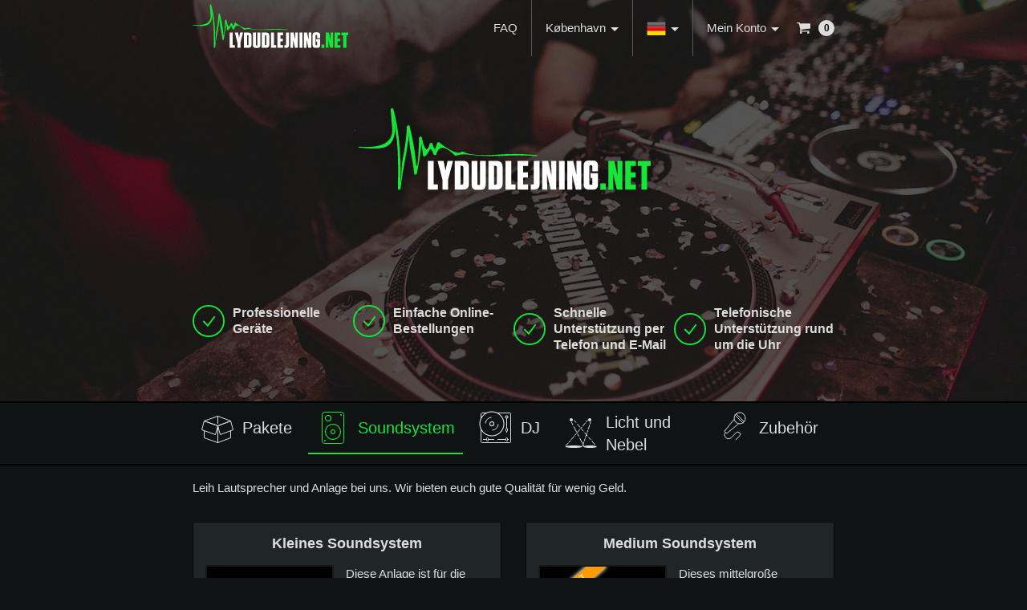

--- FILE ---
content_type: text/html; charset=utf-8
request_url: https://lydudlejning.net/de/leih-ein-soundsystem
body_size: 88465
content:
<!DOCTYPE html>
<html>
  <head>
    <meta charset="utf-8">
    <meta http-equiv="X-UA-Compatible" content="IE=edge">
    <meta name="description" content="">
    <meta name="viewport" content="width=device-width, initial-scale=1">

    
<meta name="audiorental-store/config/environment" content="%7B%22modulePrefix%22%3A%22audiorental-store%22%2C%22environment%22%3A%22production%22%2C%22rootURL%22%3A%22/%22%2C%22locationType%22%3A%22auto%22%2C%22i18n%22%3A%7B%22defaultLocale%22%3A%22en%22%7D%2C%22EmberENV%22%3A%7B%22FEATURES%22%3A%7B%7D%7D%2C%22APP%22%3A%7B%22name%22%3A%22audiorental-store%22%2C%22version%22%3A%220.0.0+%22%7D%2C%22torii%22%3A%7B%22providers%22%3A%7B%22facebook-oauth2%22%3A%7B%22apiKey%22%3A%221722449108044722%22%7D%2C%22google-oauth2%22%3A%7B%22apiKey%22%3A%22896991131616-3oqsphc7pnj2qpglihs57ldv37dc2n0j.apps.googleusercontent.com%22%7D%7D%7D%2C%22fastboot%22%3A%7B%22hostWhitelist%22%3A%5B%7B%7D%2C%7B%7D%2C%7B%7D%2C%7B%7D%5D%7D%2C%22moment%22%3A%7B%22includeLocales%22%3A%5B%22da%22%2C%22de%22%5D%7D%2C%22contentSecurityPolicy%22%3A%7B%22font-src%22%3A%5B%22%27self%27%22%2C%22https%3A//dii7uk6fmloq0.cloudfront.net/%22%5D%7D%2C%22ASSETS_URL%22%3A%22https%3A//dii7uk6fmloq0.cloudfront.net/%22%2C%22EXTERNAL_API_URL%22%3A%22%22%2C%22INTERNAL_API_URL%22%3A%22http%3A//dockerhost%3A7201%22%2C%22exportApplicationGlobal%22%3Afalse%7D" />
<!-- EMBER_CLI_FASTBOOT_TITLE --><meta name="ember-cli-head-start">
    <script>
    window.dataLayer = window.dataLayer || [];
    window.dataLayer.push({
        event: 'pageview'
    });
    </script>
    <!-- Google Tag Manager -->
    <script>(function(w,d,s,l,i){w[l]=w[l]||[];w[l].push({'gtm.start':
    new Date().getTime(),event:'gtm.js'});var f=d.getElementsByTagName(s)[0],
    j=d.createElement(s),dl=l!='dataLayer'?'&amp;l='+l:'';j.async=true;j.src=
    'https://www.googletagmanager.com/gtm.js?id='+i+dl;f.parentNode.insertBefore(j,f);
    })(window,document,'script','dataLayer','GTM-PZGHZR');</script>
    <!-- End Google Tag Manager -->

<title>Leih ein Soundsystem | LYDUDLEJNING.net</title>
  <meta name="description" content="Leih eine Anlage/Lautsprecher bei uns | Sichere Qualität, Preisgarantie und 24 Stunden Telefonsupport | Leih eine Anlage in Berlin | Ruf an unter +49" id="ember2203499" class="ember-view">



    <!-- Start Visual Website Optimizer Asynchronous Code -->
    <script type="text/javascript">
    var _vwo_code=(function(){
    var account_id=287847,
    settings_tolerance=2500,
    library_tolerance=2500,
    use_existing_jquery=false,
    /* DO NOT EDIT BELOW THIS LINE */
    f=false,d=document;return{use_existing_jquery:function(){return use_existing_jquery;},library_tolerance:function(){return library_tolerance;},finish:function(){if(!f){f=true;var a=d.getElementById('_vis_opt_path_hides');if(a)a.parentNode.removeChild(a);}},finished:function(){return f;},load:function(a){var b=d.createElement('script');b.src=a;b.type='text/javascript';b.innerText;b.onerror=function(){_vwo_code.finish();};d.getElementsByTagName('head')[0].appendChild(b);},init:function(){settings_timer=setTimeout('_vwo_code.finish()',settings_tolerance);var a=d.createElement('style'),b='body{opacity:0 !important;filter:alpha(opacity=0) !important;background:none !important;}',h=d.getElementsByTagName('head')[0];a.setAttribute('id','_vis_opt_path_hides');a.setAttribute('type','text/css');if(a.styleSheet)a.styleSheet.cssText=b;else a.appendChild(d.createTextNode(b));h.appendChild(a);this.load('//dev.visualwebsiteoptimizer.com/j.php?a='+account_id+'&amp;u='+encodeURIComponent(d.URL)+'&amp;r='+Math.random());return settings_timer;}};}());_vwo_settings_timer=_vwo_code.init();
    </script>
    <!-- End Visual Website Optimizer Asynchronous Code -->
<meta name="ember-cli-head-end">


    <link rel="stylesheet" href="https://dii7uk6fmloq0.cloudfront.net/assets/vendor-ac476b0c5ec19db714473f9e412bcd82.css">
    <link rel="stylesheet" href="https://dii7uk6fmloq0.cloudfront.net/assets/audiorental-store-7d2b06f8f62776a596eaaceb9344382b.css">

    <link rel="apple-touch-icon" href="https://dii7uk6fmloq0.cloudfront.net/assets/images/logos/touch-icon-770a7d038ec8ce6e6836253ec784226e.png">

    
  </head>
  <body>
    <div id="ember2203502" class="ember-view">
                <!-- Google Tag Manager (noscript) -->
                <noscript><iframe src="https://www.googletagmanager.com/ns.html?id=GTM-PZGHZR"
                height="0" width="0" style="display:none;visibility:hidden"></iframe></noscript>
                <!-- End Google Tag Manager (noscript) -->
            

<!---->
<div class="top-fixed">
    <div class="container">
        <button class="navbar-toggle">
            <span class="sr-only">Navigierung umschalten</span>
            <span class="icon-bar"></span>
            <span class="icon-bar"></span>
            <span class="icon-bar"></span>
        </button>

        <div class="top-logo">
<a href="/de/" id="ember2203517" class="ember-view">                <svg width="704" height="200" viewBox="0 0 704 200" xmlns="http://www.w3.org/2000/svg"><title>Lydudlejning-Green-White</title><g fill="none" fill-rule="evenodd"><path d="M73.636 1.701c.727 14.925 2.561 29.785 3.53 44.702 2.355 36.321-34.45 43.441-72.617 40.52-1.43-.106-6.645 1.802-3.622 2.035 43.528 3.331 75.5 8.289 81.757-32.073 1.775-11.469-.597-23.852-1.752-35.303-3.015-29.748 2.7 23.341 3.733 29.318 7.551 43.89 5.671 88.814 5.583 132.966 0 .998 5.568.219 5.677-.93 4.435-42.902 15.482-85.118 19.73-128.032-2.732 27.563 9.484 64.685 11.46 94.824.067 1.083 5.468.137 5.676-.933 4.454-22.46 8.222-44.792 10.471-67.45.358-3.649 3.332 24.203 4.163 27.114.362 1.255 4.901-.033 5.472-.671 12.19-13.512 9.491-26.134 18.495-2.19.446 1.192 5.398.082 5.68-.939 6.74-24.7 23.208-16.623 42.442 2.566l4.385-.364c10.293-4.819 29.28-1.66 41.36-.399 22.75 2.377 45.298 1.611 67.951.845 22.77-.77 45.643-1.54 68.93.881 1.433.148 6.651-1.713 3.63-2.027-35.709-3.72-62.09-3.463-98.22-.752-19.106 1.436-52.645 1.573-69.753-6.88-1.285-.64-3.827-.079-4.919.618-12.169 7.698-46.846-19.577-48.39-21.757-.774-1.097-5.38-.202-5.684.93-4.9 17.909-4.69 18.511-10.947.495-.42-1.19-5.422-.088-5.682.933-7.962 31.622-15.96-3.43-18.27-15.174-.24-1.174-5.61-.112-5.712 1.172.003.156-.509 16.439-1.42 32.722-1.369 24.446-3.639 48.892-6.425 18.766-2.443-26.309-7.666-52.394-14.092-78.279-.318-1.215-5.667-.088-5.718 1.184-.963 26.771-5.232 52.679-10.29 79.095-2.252 11.767-4.298 76.715-4.238 30.092C96.065 99.15 93.022 49.688 79.362.517 79.256.153 78.682 0 77.934 0c-1.712 0-4.33.802-4.298 1.701z" fill="#17E639"/><path d="M171.02 119v53.477h9.394v11.625H158V119h13.02zM202.599 119h12.37l-10.974 41.943v23.159h-13.021v-22.228L180 119h13.578l4.371 22.041 4.65-22.041zM232.02 172.941h2.604c2.511 0 3.627-1.116 3.627-3.628v-35.526c0-2.511-1.116-3.627-3.627-3.627h-2.604v42.781zM219 119h18.321c9.393 0 13.95 4.556 13.95 13.95v37.201c0 9.394-4.557 13.95-13.95 13.95H219V119zM289.086 172.569c0 8.091-3.999 12.09-12.09 12.09h-7.906c-8.091 0-12.09-3.999-12.09-12.09V119h13.021v52.173c0 1.582.744 2.326 2.325 2.326h1.395c1.581 0 2.324-.744 2.324-2.326V119h13.021v53.569zM308.02 172.941h2.604c2.511 0 3.627-1.116 3.627-3.628v-35.526c0-2.511-1.116-3.627-3.627-3.627h-2.604v42.781zM295 119h18.321c9.393 0 13.95 4.556 13.95 13.95v37.201c0 9.394-4.557 13.95-13.95 13.95H295V119zM347.02 119v53.477h9.394v11.625H334V119h13.02zM385.181 119v11.625H374.02v14.602h10.696v11.625H374.02v15.625h11.347v11.625H361V119h24.181zM411.088 172.012c0 8.091-3.999 12.09-12.09 12.09H391v-11.625h4.743c1.581 0 2.325-.744 2.325-2.325V119h13.02v53.012zM437.554 119h11.254v65.102h-12.649l-8.184-35.341.279 35.341H417V119h13.3l7.533 32.364-.279-32.364zM468.021 184.102H455V119h13.021v65.102zM494.554 119h11.252v65.102h-12.648l-8.183-35.341.278 35.341H474V119h13.299l7.533 32.364-.278-32.364zM526.718 157.806v-10.882h16.833v25.204c0 8.091-3.999 12.09-12.09 12.09h-8.37c-8.092 0-12.091-3.999-12.091-12.09v-42.037c0-8.092 3.999-12.091 12.091-12.091h8.184c8.091 0 12.09 3.999 12.09 12.091v12.462h-12.834v-11.067c0-1.581-.744-2.326-2.325-2.326h-1.86c-1.581 0-2.325.745-2.325 2.326v39.247c0 1.581.744 2.325 2.325 2.325h2.139c1.581 0 2.325-.744 2.325-2.325v-12.927h-4.092z" fill="#FFF"/><path d="M561.091 184.322H549V170h12.091v14.322zM587.554 119h11.253v65.102h-12.649l-8.183-35.341.278 35.341H567V119h13.299l7.533 32.364-.278-32.364zM629.181 119v11.625h-11.16v14.602h10.695v11.625h-10.695v15.625h11.346v11.625H605V119h24.181zM641.905 184.102v-53.477H634V119h28.831v11.625h-7.905v53.477h-13.021z" fill="#17E639"/></g></svg>
</a>        </div>

        <nav class="navbar navbar-default main-menu">
            <div class="main-menu-logo">
<a href="/de/" id="ember2203530" class="ember-view">                    <svg width="704" height="200" viewBox="0 0 704 200" xmlns="http://www.w3.org/2000/svg"><title>Lydudlejning-Green-White</title><g fill="none" fill-rule="evenodd"><path d="M73.636 1.701c.727 14.925 2.561 29.785 3.53 44.702 2.355 36.321-34.45 43.441-72.617 40.52-1.43-.106-6.645 1.802-3.622 2.035 43.528 3.331 75.5 8.289 81.757-32.073 1.775-11.469-.597-23.852-1.752-35.303-3.015-29.748 2.7 23.341 3.733 29.318 7.551 43.89 5.671 88.814 5.583 132.966 0 .998 5.568.219 5.677-.93 4.435-42.902 15.482-85.118 19.73-128.032-2.732 27.563 9.484 64.685 11.46 94.824.067 1.083 5.468.137 5.676-.933 4.454-22.46 8.222-44.792 10.471-67.45.358-3.649 3.332 24.203 4.163 27.114.362 1.255 4.901-.033 5.472-.671 12.19-13.512 9.491-26.134 18.495-2.19.446 1.192 5.398.082 5.68-.939 6.74-24.7 23.208-16.623 42.442 2.566l4.385-.364c10.293-4.819 29.28-1.66 41.36-.399 22.75 2.377 45.298 1.611 67.951.845 22.77-.77 45.643-1.54 68.93.881 1.433.148 6.651-1.713 3.63-2.027-35.709-3.72-62.09-3.463-98.22-.752-19.106 1.436-52.645 1.573-69.753-6.88-1.285-.64-3.827-.079-4.919.618-12.169 7.698-46.846-19.577-48.39-21.757-.774-1.097-5.38-.202-5.684.93-4.9 17.909-4.69 18.511-10.947.495-.42-1.19-5.422-.088-5.682.933-7.962 31.622-15.96-3.43-18.27-15.174-.24-1.174-5.61-.112-5.712 1.172.003.156-.509 16.439-1.42 32.722-1.369 24.446-3.639 48.892-6.425 18.766-2.443-26.309-7.666-52.394-14.092-78.279-.318-1.215-5.667-.088-5.718 1.184-.963 26.771-5.232 52.679-10.29 79.095-2.252 11.767-4.298 76.715-4.238 30.092C96.065 99.15 93.022 49.688 79.362.517 79.256.153 78.682 0 77.934 0c-1.712 0-4.33.802-4.298 1.701z" fill="#17E639"/><path d="M171.02 119v53.477h9.394v11.625H158V119h13.02zM202.599 119h12.37l-10.974 41.943v23.159h-13.021v-22.228L180 119h13.578l4.371 22.041 4.65-22.041zM232.02 172.941h2.604c2.511 0 3.627-1.116 3.627-3.628v-35.526c0-2.511-1.116-3.627-3.627-3.627h-2.604v42.781zM219 119h18.321c9.393 0 13.95 4.556 13.95 13.95v37.201c0 9.394-4.557 13.95-13.95 13.95H219V119zM289.086 172.569c0 8.091-3.999 12.09-12.09 12.09h-7.906c-8.091 0-12.09-3.999-12.09-12.09V119h13.021v52.173c0 1.582.744 2.326 2.325 2.326h1.395c1.581 0 2.324-.744 2.324-2.326V119h13.021v53.569zM308.02 172.941h2.604c2.511 0 3.627-1.116 3.627-3.628v-35.526c0-2.511-1.116-3.627-3.627-3.627h-2.604v42.781zM295 119h18.321c9.393 0 13.95 4.556 13.95 13.95v37.201c0 9.394-4.557 13.95-13.95 13.95H295V119zM347.02 119v53.477h9.394v11.625H334V119h13.02zM385.181 119v11.625H374.02v14.602h10.696v11.625H374.02v15.625h11.347v11.625H361V119h24.181zM411.088 172.012c0 8.091-3.999 12.09-12.09 12.09H391v-11.625h4.743c1.581 0 2.325-.744 2.325-2.325V119h13.02v53.012zM437.554 119h11.254v65.102h-12.649l-8.184-35.341.279 35.341H417V119h13.3l7.533 32.364-.279-32.364zM468.021 184.102H455V119h13.021v65.102zM494.554 119h11.252v65.102h-12.648l-8.183-35.341.278 35.341H474V119h13.299l7.533 32.364-.278-32.364zM526.718 157.806v-10.882h16.833v25.204c0 8.091-3.999 12.09-12.09 12.09h-8.37c-8.092 0-12.091-3.999-12.091-12.09v-42.037c0-8.092 3.999-12.091 12.091-12.091h8.184c8.091 0 12.09 3.999 12.09 12.091v12.462h-12.834v-11.067c0-1.581-.744-2.326-2.325-2.326h-1.86c-1.581 0-2.325.745-2.325 2.326v39.247c0 1.581.744 2.325 2.325 2.325h2.139c1.581 0 2.325-.744 2.325-2.325v-12.927h-4.092z" fill="#FFF"/><path d="M561.091 184.322H549V170h12.091v14.322zM587.554 119h11.253v65.102h-12.649l-8.183-35.341.278 35.341H567V119h13.299l7.533 32.364-.278-32.364zM629.181 119v11.625h-11.16v14.602h10.695v11.625h-10.695v15.625h11.346v11.625H605V119h24.181zM641.905 184.102v-53.477H634V119h28.831v11.625h-7.905v53.477h-13.021z" fill="#17E639"/></g></svg>
</a>            </div>

            <ul class="nav navbar-nav">
                    <li><a href="/de/faq" id="ember2203532" class="ember-view">FAQ</a></li>
                <li class="divider"></li>
                <li class="side-menu-label">Lager</li>
                <li class="dropdown">
                    <a href="#" data-toggle="dropdown" role="button" aria-haspopup="true" aria-expanded="false" class="dropdown-toggle">
                        København
                        <span class="caret"></span>
                    </a>
                    <ul class="dropdown-menu">
                        <div class="dropdown-notch"></div>
                        <li class="dropdown-menu-label">Lager auswählen</li>
                        <li role="separator" class="divider"></li>
                            <li>
                                <a href="#" class="active-main-menu-item">
                                    København
                                </a>
                            </li>
                            <li>
                                <a href="#">
                                    Berlin
                                </a>
                            </li>
                    </ul>
                </li>
                <li class="divider"></li>
                <li class="side-menu-label">Sprache</li>
                <li class="dropdown">
                    <a href="#" data-toggle="dropdown" role="button" aria-haspopup="true" aria-expanded="false" class="dropdown-toggle">
                        <img src="https://dii7uk6fmloq0.cloudfront.net/assets/images/flags/de-d5975d9f1ca1da732bcc44437e074805.png" alt="Deutsch" class="main-menu-flag">
                        <span class="caret"></span>
                    </a>
                    <ul class="dropdown-menu">
                        <div class="dropdown-notch"></div>
                        <li class="dropdown-menu-label">Sprache auswählen</li>
                        <li role="separator" class="divider"></li>
                            <li>
                                <a href="/lej-lydanlaeg">
                                    <img src="https://dii7uk6fmloq0.cloudfront.net/assets/images/flags/dk-cecb9404d500d5ab9eab79176c51259a.png" alt="Dansk" class="main-menu-flag">
                                    Dansk
                                </a>
                            </li>
                            <li>
                                <a href="/de/leih-ein-soundsystem" class="active-main-menu-item">
                                    <img src="https://dii7uk6fmloq0.cloudfront.net/assets/images/flags/de-d5975d9f1ca1da732bcc44437e074805.png" alt="Deutsch" class="main-menu-flag">
                                    Deutsch
                                </a>
                            </li>
                            <li>
                                <a href="/en/rent-speakers">
                                    <img src="https://dii7uk6fmloq0.cloudfront.net/assets/images/flags/us-16708061a8e55063ab12662a2bf83708.png" alt="English" class="main-menu-flag">
                                    English
                                </a>
                            </li>
                    </ul>
                </li>
                <li class="divider"></li>
                <li class="side-menu-label">Mein Konto</li>
                <li class="dropdown">
                    <a href="#" data-toggle="dropdown" role="button" aria-haspopup="true" aria-expanded="false" class="dropdown-toggle">Mein Konto <span class="caret"></span></a>
                    <ul class="dropdown-menu">
                        <div class="dropdown-notch"></div>
                            <li><a href="/de/login" id="ember2203564" class="ember-view">Einloggen</a></li>
                    </ul>
                </li>
            </ul>
        </nav>

<a href="/de/cart" id="ember2203581" class="top-cart ember-view">                <svg xmlns="http://www.w3.org/2000/svg" width="17" height="14" viewBox="0 0 17 14"><path fill="currentColor" d="M6.538 12.727c0-.696-.592-1.272-1.307-1.272-.713 0-1.306.576-1.306 1.272 0 .696.593 1.273 1.308 1.273.716 0 1.308-.577 1.308-1.273zm9.154 0c0-.696-.592-1.272-1.307-1.272-.716 0-1.308.576-1.308 1.272 0 .696.592 1.273 1.308 1.273.715 0 1.307-.577 1.307-1.273zM17 1.91a.65.65 0 0 0-.654-.637H4.076C3.974.795 3.954 0 3.27 0H.653A.65.65 0 0 0 0 .636a.65.65 0 0 0 .654.637h2.084l1.808 8.183c-.163.308-.623 1.054-.623 1.362a.65.65 0 0 0 .654.637h10.46a.65.65 0 0 0 .655-.637.65.65 0 0 0-.654-.636h-9.4c.104-.2.247-.408.247-.637 0-.238-.082-.467-.133-.696l10.666-1.215A.658.658 0 0 0 17 7V1.91z"/></svg>
                <div class="top-cart-count">
                         
                </div>
</a>    </div>
</div>

<div class="main-content">
    <div class="flash-messages">
<!---->    </div>

        <div class="category-splash">
        <div style="background-image:url(https://dii7uk6fmloq0.cloudfront.net/assets/images/bg-images/lydudlejning-059360a6c8211315662727530e207776.jpg);" class="category-bg-image"></div>

        <div class="category-logo">
            <svg width="704" height="200" viewBox="0 0 704 200" xmlns="http://www.w3.org/2000/svg"><title>Lydudlejning-Green-White</title><g fill="none" fill-rule="evenodd"><path d="M73.636 1.701c.727 14.925 2.561 29.785 3.53 44.702 2.355 36.321-34.45 43.441-72.617 40.52-1.43-.106-6.645 1.802-3.622 2.035 43.528 3.331 75.5 8.289 81.757-32.073 1.775-11.469-.597-23.852-1.752-35.303-3.015-29.748 2.7 23.341 3.733 29.318 7.551 43.89 5.671 88.814 5.583 132.966 0 .998 5.568.219 5.677-.93 4.435-42.902 15.482-85.118 19.73-128.032-2.732 27.563 9.484 64.685 11.46 94.824.067 1.083 5.468.137 5.676-.933 4.454-22.46 8.222-44.792 10.471-67.45.358-3.649 3.332 24.203 4.163 27.114.362 1.255 4.901-.033 5.472-.671 12.19-13.512 9.491-26.134 18.495-2.19.446 1.192 5.398.082 5.68-.939 6.74-24.7 23.208-16.623 42.442 2.566l4.385-.364c10.293-4.819 29.28-1.66 41.36-.399 22.75 2.377 45.298 1.611 67.951.845 22.77-.77 45.643-1.54 68.93.881 1.433.148 6.651-1.713 3.63-2.027-35.709-3.72-62.09-3.463-98.22-.752-19.106 1.436-52.645 1.573-69.753-6.88-1.285-.64-3.827-.079-4.919.618-12.169 7.698-46.846-19.577-48.39-21.757-.774-1.097-5.38-.202-5.684.93-4.9 17.909-4.69 18.511-10.947.495-.42-1.19-5.422-.088-5.682.933-7.962 31.622-15.96-3.43-18.27-15.174-.24-1.174-5.61-.112-5.712 1.172.003.156-.509 16.439-1.42 32.722-1.369 24.446-3.639 48.892-6.425 18.766-2.443-26.309-7.666-52.394-14.092-78.279-.318-1.215-5.667-.088-5.718 1.184-.963 26.771-5.232 52.679-10.29 79.095-2.252 11.767-4.298 76.715-4.238 30.092C96.065 99.15 93.022 49.688 79.362.517 79.256.153 78.682 0 77.934 0c-1.712 0-4.33.802-4.298 1.701z" fill="#17E639"/><path d="M171.02 119v53.477h9.394v11.625H158V119h13.02zM202.599 119h12.37l-10.974 41.943v23.159h-13.021v-22.228L180 119h13.578l4.371 22.041 4.65-22.041zM232.02 172.941h2.604c2.511 0 3.627-1.116 3.627-3.628v-35.526c0-2.511-1.116-3.627-3.627-3.627h-2.604v42.781zM219 119h18.321c9.393 0 13.95 4.556 13.95 13.95v37.201c0 9.394-4.557 13.95-13.95 13.95H219V119zM289.086 172.569c0 8.091-3.999 12.09-12.09 12.09h-7.906c-8.091 0-12.09-3.999-12.09-12.09V119h13.021v52.173c0 1.582.744 2.326 2.325 2.326h1.395c1.581 0 2.324-.744 2.324-2.326V119h13.021v53.569zM308.02 172.941h2.604c2.511 0 3.627-1.116 3.627-3.628v-35.526c0-2.511-1.116-3.627-3.627-3.627h-2.604v42.781zM295 119h18.321c9.393 0 13.95 4.556 13.95 13.95v37.201c0 9.394-4.557 13.95-13.95 13.95H295V119zM347.02 119v53.477h9.394v11.625H334V119h13.02zM385.181 119v11.625H374.02v14.602h10.696v11.625H374.02v15.625h11.347v11.625H361V119h24.181zM411.088 172.012c0 8.091-3.999 12.09-12.09 12.09H391v-11.625h4.743c1.581 0 2.325-.744 2.325-2.325V119h13.02v53.012zM437.554 119h11.254v65.102h-12.649l-8.184-35.341.279 35.341H417V119h13.3l7.533 32.364-.279-32.364zM468.021 184.102H455V119h13.021v65.102zM494.554 119h11.252v65.102h-12.648l-8.183-35.341.278 35.341H474V119h13.299l7.533 32.364-.278-32.364zM526.718 157.806v-10.882h16.833v25.204c0 8.091-3.999 12.09-12.09 12.09h-8.37c-8.092 0-12.091-3.999-12.091-12.09v-42.037c0-8.092 3.999-12.091 12.091-12.091h8.184c8.091 0 12.09 3.999 12.09 12.091v12.462h-12.834v-11.067c0-1.581-.744-2.326-2.325-2.326h-1.86c-1.581 0-2.325.745-2.325 2.326v39.247c0 1.581.744 2.325 2.325 2.325h2.139c1.581 0 2.325-.744 2.325-2.325v-12.927h-4.092z" fill="#FFF"/><path d="M561.091 184.322H549V170h12.091v14.322zM587.554 119h11.253v65.102h-12.649l-8.183-35.341.278 35.341H567V119h13.299l7.533 32.364-.278-32.364zM629.181 119v11.625h-11.16v14.602h10.695v11.625h-10.695v15.625h11.346v11.625H605V119h24.181zM641.905 184.102v-53.477H634V119h28.831v11.625h-7.905v53.477h-13.021z" fill="#17E639"/></g></svg>
        </div>

        <div class="container check-benefits">
            <div class="row">
                <div class="col-sm-3 col-xs-6">
                    <svg xmlns="http://www.w3.org/2000/svg" width="42" height="42" viewBox="0 0 42 42"><g fill="none" stroke="currentColor" stroke-width="2"><circle cx="21" cy="21" r="20"/><path d="M14 21l6 6 9-12"/></g></svg>
                    <div>Professionelle Geräte</div>
                </div>
                <div class="col-sm-3 col-xs-6">
                    <svg xmlns="http://www.w3.org/2000/svg" width="42" height="42" viewBox="0 0 42 42"><g fill="none" stroke="currentColor" stroke-width="2"><circle cx="21" cy="21" r="20"/><path d="M14 21l6 6 9-12"/></g></svg>
                    <div>Einfache Online-Bestellungen</div>
                </div>
                <div class="col-sm-3 col-xs-6">
                    <svg xmlns="http://www.w3.org/2000/svg" width="42" height="42" viewBox="0 0 42 42"><g fill="none" stroke="currentColor" stroke-width="2"><circle cx="21" cy="21" r="20"/><path d="M14 21l6 6 9-12"/></g></svg>
                    <div>Schnelle Unterstützung per Telefon und E-Mail</div>
                </div>
                <div class="col-sm-3 col-xs-6">
                    <svg xmlns="http://www.w3.org/2000/svg" width="42" height="42" viewBox="0 0 42 42"><g fill="none" stroke="currentColor" stroke-width="2"><circle cx="21" cy="21" r="20"/><path d="M14 21l6 6 9-12"/></g></svg>
                    <div>Telefonische Unterstützung rund um die Uhr</div>
                </div>
            </div>
        </div>
    </div>

    <div class="category-menu-wrapper">
        <div class="category-menu">
            <div class="container-width">
                <ul>
                        <li>
<a href="/de/" id="ember2203610" class="ember-view">                                    <div class="category-menu-icon">
                                        <svg xmlns="http://www.w3.org/2000/svg" width="42" height="42" viewBox="0 0 42 42"><g fill="none" stroke="currentColor" stroke-linecap="round" stroke-linejoin="round"><path d="M37.5 12.5l-16 6-17-6 17-6 16 6zm0 12.5v8.5l-16 6-17-6V25"/><path d="M21.5 18.5l-3 11-17-6 3-11 17 6zm0 0l3 11 16-6-3-11-16 6zm0-12v9m0 3v21"/></g></svg>
                                    </div>
                                    <div class="category-menu-name">
                                        Pakete 
                                    </div>
</a>                        </li>
                        <li>
<a href="/de/leih-ein-soundsystem" id="ember2203612" class="active ember-view">                                    <div class="category-menu-icon">
                                        <svg xmlns="http://www.w3.org/2000/svg" width="42" height="42" viewBox="0 0 42 42"><g fill="none"><rect width="27" height="39" x="7.5" y="1.5" stroke="currentColor" rx="3"/><ellipse cx="21" cy="26" stroke="currentColor" stroke-width="1.1" rx="9.5" ry="9.5"/><ellipse cx="21" cy="26" stroke="currentColor" stroke-width="1.1" rx="2.5" ry="2.5"/><ellipse cx="15" cy="9" stroke="currentColor" stroke-width="1.1" rx="3.5" ry="3.5"/><ellipse cx="11" cy="37" fill="currentColor" rx="1" ry="1"/><ellipse cx="31" cy="5" fill="currentColor" rx="1" ry="1"/></g></svg>
                                    </div>
                                    <div class="category-menu-name">
                                        Soundsystem
                                    </div>
</a>                        </li>
                        <li>
<a href="/de/leih-dj-technik" id="ember2203614" class="ember-view">                                    <div class="category-menu-icon">
                                        <svg xmlns="http://www.w3.org/2000/svg" width="42" height="42" viewBox="0 0 42 42"><g fill="none" stroke="currentColor"><path d="M22.5 2.5h15.993A1 1 0 0 1 39.5 3.51v34.98c0 .558-.44 1.01-1.01 1.01H3.51c-.558 0-1.01-.45-1.01-1v-16m0-13V3.506c0-.556.452-1.006 1.004-1.006H9.5"/><ellipse cx="16" cy="16" stroke-width="1.1" rx="15" ry="15"/><path d="M16.49 23.985a7.97 7.97 0 0 0 5.167-2.328 7.97 7.97 0 0 0 2.328-5.167M15.51 8.015a7.97 7.97 0 0 0-5.167 2.328 7.97 7.97 0 0 0-2.328 5.167"/><ellipse cx="16" cy="16" stroke-width="1.1" rx="2.5" ry="2.5"/><ellipse cx="34.5" cy="7.5" stroke-width="1.1" rx="1.5" ry="1.5"/><path d="M34.5 9.5v12m0 4v1m-11 9h10m2 0h1" stroke-linecap="square"/><path d="M34.5 21.5a1 1 0 0 0-1 1v2a1 1 0 0 0 2 0v-2a1 1 0 0 0-1-1zm0 12a1 1 0 0 0-1 1v2a1 1 0 0 0 2 0v-2a1 1 0 0 0-1-1z"/><path d="M5.5 35.5h4m2 0h7" stroke-linecap="square"/><path d="M10.5 33.5a1 1 0 0 0-1 1v2a1 1 0 0 0 2 0v-2a1 1 0 0 0-1-1z"/></g></svg>
                                    </div>
                                    <div class="category-menu-name">
                                        DJ
                                    </div>
</a>                        </li>
                        <li>
<a href="/de/leih-licht-und-nebel" id="ember2203616" class="ember-view">                                    <div class="category-menu-icon">
                                        <svg xmlns="http://www.w3.org/2000/svg" width="42" height="42" viewBox="0 0 42 42"><g fill="none" fill-rule="evenodd"><ellipse cx="12.25" cy="37.5" fill="currentColor" rx="10.75" ry="1.5"/><ellipse cx="32.5" cy="37.5" fill="currentColor" rx="8.5" ry="1.5"/><path stroke="currentColor" d="M29.203 4.922l-26.906 31.5" stroke-linecap="square" stroke-dasharray="2,2,5,2"/><path stroke="currentColor" d="M12.797 4.922l26.906 31.5" stroke-linecap="square" stroke-dasharray="3,3,5,3"/><path stroke="currentColor" d="M33.14 6.89L23.113 36.77" stroke-linecap="square" stroke-dasharray="2,2,5,2"/><path stroke="currentColor" d="M9.516 7.547l15.33 29.41" stroke-linecap="square" stroke-dasharray="3,3,7,3"/><ellipse cx="9" cy="4" fill="currentColor" rx="2" ry="2"/><ellipse cx="32" cy="4" fill="currentColor" rx="2" ry="2"/></g></svg>
                                    </div>
                                    <div class="category-menu-name">
                                        Licht und Nebel 
                                    </div>
</a>                        </li>
                        <li>
<a href="/de/leih-zubehoer-wie-mikrofone-pa-mixer-stromaggregat-zelt-uvm" id="ember2203618" class="ember-view">                                    <div class="category-menu-icon">
                                        <svg xmlns="http://www.w3.org/2000/svg" width="42" height="42" viewBox="0 0 42 42"><g fill="none" fill-rule="evenodd" stroke="currentColor"><path d="M26.5 16l-1.545 1.264-13.15 10.757-2.828-2.827L21 10.5"/><circle cx="28" cy="9" r="7"/><path d="M22 5l10 10M23.5 3.5l10 10" stroke-linecap="square"/><path d="M22.792 36.14l4.965-4.964a2.942 2.942 0 0 0-4.16-4.16L17.4 33.208a4.904 4.904 0 0 1-6.935-6.936"/></g></svg>
                                    </div>
                                    <div class="category-menu-name">
                                        Zubehör 
                                    </div>
</a>                        </li>
                </ul>
            </div>
        </div>
    </div>

<div class="container-width">
    <div class="category-description markdown-content">
        <p>Leih Lautsprecher und Anlage bei uns. Wir bieten euch gute Qualität für wenig Geld. </p>
    </div>

        <div class="product-list">
                <div data-product-id="ae6ecc0e-a685-4ad2-b742-4744ec1735ed" id="ember2203626" class="product-list-item ember-view"><div class="product-list-item-frame">
    <div class="product-list-item-name">
<a href="/de/products/leih-ein-kleines-soundsystem" id="ember2203631" class="ember-view">            Kleines Soundsystem 
</a>    </div>
    <div class="product-list-item-columns">
        <div class="product-list-item-img">
<a href="/de/products/leih-ein-kleines-soundsystem" id="ember2203640" class="ember-view">                <img src="https://d3ri4c0lfm8qhq.cloudfront.net/uploads/842bd4d4-ab55-4d8c-ac24-7a68d659f9cc/lydudlejning_lille_lydpakke.jpg" alt="Kleines Soundsystem ">
</a>        </div>
        <div class="product-list-item-info">
            <div class="product-list-item-description"><p>Diese Anlage ist für die Bespielung von Veranstaltungen mit bis zu 50 Gästen geeignet. Wir empfehlen dieses Produkt für kleiner Privatparties oder Empfänge. Du kannst Musik von Deinem iPod, PC oder einem <a href="https://lydudlejning.net/lej-dj-udstyr">DJ pult/mixer</a> (welchen Du bei uns leihen kannst) wiedergeben. Die Lautsprecher haben eine Leistung von je 1000 Watt und haben einen internen Verstärker. Das ergibt zusammen 2000 Watt in diesem Tonpaket.</p></div>
            <div class="product-list-item-price"><span id="ember2203643" class="ember-view">699 DKK
</span></div>
            <div id="ember2203646" class="add-to-cart ember-view"><!----><button class="btn add-to-cart-submit-btn btn-success">
        <svg xmlns="http://www.w3.org/2000/svg" width="17" height="14" viewBox="0 0 17 14"><path fill="currentColor" d="M6.538 12.727c0-.696-.592-1.272-1.307-1.272-.713 0-1.306.576-1.306 1.272 0 .696.593 1.273 1.308 1.273.716 0 1.308-.577 1.308-1.273zm9.154 0c0-.696-.592-1.272-1.307-1.272-.716 0-1.308.576-1.308 1.272 0 .696.592 1.273 1.308 1.273.715 0 1.307-.577 1.307-1.273zM17 1.91a.65.65 0 0 0-.654-.637H4.076C3.974.795 3.954 0 3.27 0H.653A.65.65 0 0 0 0 .636a.65.65 0 0 0 .654.637h2.084l1.808 8.183c-.163.308-.623 1.054-.623 1.362a.65.65 0 0 0 .654.637h10.46a.65.65 0 0 0 .655-.637.65.65 0 0 0-.654-.636h-9.4c.104-.2.247-.408.247-.637 0-.238-.082-.467-.133-.696l10.666-1.215A.658.658 0 0 0 17 7V1.91z"/></svg>
        Miete
</button>
<!---->
<!----></div>
        </div>
    </div>
</div>
</div>
                <div data-product-id="e442a4b2-5b97-49b2-a17e-a3b312051b05" id="ember2203653" class="product-list-item ember-view"><div class="product-list-item-frame">
    <div class="product-list-item-name">
<a href="/de/products/leih-ein-medium-soundsystem" id="ember2203654" class="ember-view">            Medium Soundsystem 
</a>    </div>
    <div class="product-list-item-columns">
        <div class="product-list-item-img">
<a href="/de/products/leih-ein-medium-soundsystem" id="ember2203655" class="ember-view">                <img src="https://d3ri4c0lfm8qhq.cloudfront.net/uploads/989aa796-2aff-45e6-9a1b-d24cb36c4a32/lej-medium-lydanlaeg-favorit.jpg" alt="Medium Soundsystem ">
</a>        </div>
        <div class="product-list-item-info">
            <div class="product-list-item-description"><p>Dieses mittelgroße Soundsystem ist bestens geeignet für Veranstaltungen mit 50 bis 70 Gästen und ist der Favorit unter unseren Kunden. 
Die Anlage sorgt für perfekten Sound auf den Tanzflächen mittelgroßer Events. Du kannst Musik von Deinem PC, iPhone oder einem <a href="https://lydudlejning.net/lej-dj-udstyr">DJ pult/mixer</a>, (welches Du bei uns leihen kannst) abspielen. Die Lautsprecher haben einen internen Verstärker und leisten jeweils bis zu 1000 Watt. Der im Lieferumfang enthaltene Subwoofer&#39;, leistet bis zu 700 Watt.</p></div>
            <div class="product-list-item-price"><span id="ember2203656" class="ember-view">899 DKK
</span></div>
            <div id="ember2203657" class="add-to-cart ember-view"><!----><button class="btn add-to-cart-submit-btn btn-success">
        <svg xmlns="http://www.w3.org/2000/svg" width="17" height="14" viewBox="0 0 17 14"><path fill="currentColor" d="M6.538 12.727c0-.696-.592-1.272-1.307-1.272-.713 0-1.306.576-1.306 1.272 0 .696.593 1.273 1.308 1.273.716 0 1.308-.577 1.308-1.273zm9.154 0c0-.696-.592-1.272-1.307-1.272-.716 0-1.308.576-1.308 1.272 0 .696.592 1.273 1.308 1.273.715 0 1.307-.577 1.307-1.273zM17 1.91a.65.65 0 0 0-.654-.637H4.076C3.974.795 3.954 0 3.27 0H.653A.65.65 0 0 0 0 .636a.65.65 0 0 0 .654.637h2.084l1.808 8.183c-.163.308-.623 1.054-.623 1.362a.65.65 0 0 0 .654.637h10.46a.65.65 0 0 0 .655-.637.65.65 0 0 0-.654-.636h-9.4c.104-.2.247-.408.247-.637 0-.238-.082-.467-.133-.696l10.666-1.215A.658.658 0 0 0 17 7V1.91z"/></svg>
        Miete
</button>
<!---->
<!----></div>
        </div>
    </div>
</div>
</div>
                <div data-product-id="0841e843-4440-4cdb-9548-cf7575b27e68" id="ember2203664" class="product-list-item ember-view"><div class="product-list-item-frame">
    <div class="product-list-item-name">
<a href="/de/products/leih-ein-grosses-soundsystem" id="ember2203665" class="ember-view">            Großes Soundsystem
</a>    </div>
    <div class="product-list-item-columns">
        <div class="product-list-item-img">
<a href="/de/products/leih-ein-grosses-soundsystem" id="ember2203666" class="ember-view">                <img src="https://d3ri4c0lfm8qhq.cloudfront.net/uploads/d8e3a3aa-244d-49ba-a47f-72ef74b0a18d/lydudlejning_net_stor_lydpakke.jpg" alt="Großes Soundsystem">
</a>        </div>
        <div class="product-list-item-info">
            <div class="product-list-item-description"><p>Dieses Soundsystem sorgt für unübertroffenen Ton auf der Tanzfläche und wir empfehlen es für Veranstaltungen mit 70 bis 150 Gästen. Dabei kann die Musik von PC, iPhone oder <a href="https://lydudlejning.net/lej-dj-udstyr">DJ pult/mixer</a> (welches Du bei uns leihen kannst) abgespielt werden. Die Lautsprecher haben einen internen Verstärker (3400 Watt Max.). Im Lieferumfang sind 2 x Subwoofere mit je 700 Watt enthalten.</p></div>
            <div class="product-list-item-price"><span id="ember2203667" class="ember-view">1 149 DKK
</span></div>
            <div id="ember2203668" class="add-to-cart ember-view"><!----><button class="btn add-to-cart-submit-btn btn-success">
        <svg xmlns="http://www.w3.org/2000/svg" width="17" height="14" viewBox="0 0 17 14"><path fill="currentColor" d="M6.538 12.727c0-.696-.592-1.272-1.307-1.272-.713 0-1.306.576-1.306 1.272 0 .696.593 1.273 1.308 1.273.716 0 1.308-.577 1.308-1.273zm9.154 0c0-.696-.592-1.272-1.307-1.272-.716 0-1.308.576-1.308 1.272 0 .696.592 1.273 1.308 1.273.715 0 1.307-.577 1.307-1.273zM17 1.91a.65.65 0 0 0-.654-.637H4.076C3.974.795 3.954 0 3.27 0H.653A.65.65 0 0 0 0 .636a.65.65 0 0 0 .654.637h2.084l1.808 8.183c-.163.308-.623 1.054-.623 1.362a.65.65 0 0 0 .654.637h10.46a.65.65 0 0 0 .655-.637.65.65 0 0 0-.654-.636h-9.4c.104-.2.247-.408.247-.637 0-.238-.082-.467-.133-.696l10.666-1.215A.658.658 0 0 0 17 7V1.91z"/></svg>
        Miete
</button>
<!---->
<!----></div>
        </div>
    </div>
</div>
</div>
                <div data-product-id="b96a02f4-0681-4b45-9410-c262e9262b4f" id="ember2203675" class="product-list-item ember-view"><div class="product-list-item-frame">
    <div class="product-list-item-name">
<a href="/de/products/leih-ein-medium-deluxe-soundsystem" id="ember2203676" class="ember-view">            Medium Deluxe Soundsystem 
</a>    </div>
    <div class="product-list-item-columns">
        <div class="product-list-item-img">
<a href="/de/products/leih-ein-medium-deluxe-soundsystem" id="ember2203677" class="ember-view">                <img src="https://d3ri4c0lfm8qhq.cloudfront.net/uploads/6d9e4440-cd7a-4f15-8d33-c58e54c161db/medium-soundsystem-deluxe-lydudlejning.jpg" alt="Medium Deluxe Soundsystem ">
</a>        </div>
        <div class="product-list-item-info">
            <div class="product-list-item-description"><p>Wir empfehlen dir dieses Soundsystem für Veranstaltungen mit bis zu 100 Gästen. 
Sowohl die Lautsprecher als auch die Subwoofer sind von <a href="http://lambda-labs.com/en/">Lambda Labs</a>.</p></div>
            <div class="product-list-item-price"><span id="ember2203678" class="ember-view">1 299 DKK
</span></div>
            <div id="ember2203679" class="add-to-cart ember-view"><!----><button class="btn add-to-cart-submit-btn btn-success">
        <svg xmlns="http://www.w3.org/2000/svg" width="17" height="14" viewBox="0 0 17 14"><path fill="currentColor" d="M6.538 12.727c0-.696-.592-1.272-1.307-1.272-.713 0-1.306.576-1.306 1.272 0 .696.593 1.273 1.308 1.273.716 0 1.308-.577 1.308-1.273zm9.154 0c0-.696-.592-1.272-1.307-1.272-.716 0-1.308.576-1.308 1.272 0 .696.592 1.273 1.308 1.273.715 0 1.307-.577 1.307-1.273zM17 1.91a.65.65 0 0 0-.654-.637H4.076C3.974.795 3.954 0 3.27 0H.653A.65.65 0 0 0 0 .636a.65.65 0 0 0 .654.637h2.084l1.808 8.183c-.163.308-.623 1.054-.623 1.362a.65.65 0 0 0 .654.637h10.46a.65.65 0 0 0 .655-.637.65.65 0 0 0-.654-.636h-9.4c.104-.2.247-.408.247-.637 0-.238-.082-.467-.133-.696l10.666-1.215A.658.658 0 0 0 17 7V1.91z"/></svg>
        Miete
</button>
<!---->
<!----></div>
        </div>
    </div>
</div>
</div>
                <div data-product-id="d2aa6972-7b51-4c4f-82a8-78ea5b82e2b3" id="ember2203686" class="product-list-item ember-view"><div class="product-list-item-frame">
    <div class="product-list-item-name">
<a href="/de/products/leih-ein-grosses-deluxe-soundsystem" id="ember2203687" class="ember-view">            Großes Deluxe Soundsystem 
</a>    </div>
    <div class="product-list-item-columns">
        <div class="product-list-item-img">
<a href="/de/products/leih-ein-grosses-deluxe-soundsystem" id="ember2203688" class="ember-view">                <img src="https://d3ri4c0lfm8qhq.cloudfront.net/uploads/485a5071-547c-4376-af48-4074bbea52d5/lej-stort-lydanlaeg-deluxe-med-banner.jpg" alt="Großes Deluxe Soundsystem ">
</a>        </div>
        <div class="product-list-item-info">
            <div class="product-list-item-description"><p>Wir empfehlen dir dieses Soundsystem für Veranstaltungen mit bis zu 200 Gästen. 
Sowohl die Lautsprecher als auch die Subwoofer sind von <a href="http://lambda-labs.com/en/">Lambda Labs</a>.</p></div>
            <div class="product-list-item-price"><span id="ember2203689" class="ember-view">1 599 DKK
</span></div>
            <div id="ember2203690" class="add-to-cart ember-view"><!----><button class="btn add-to-cart-submit-btn btn-success">
        <svg xmlns="http://www.w3.org/2000/svg" width="17" height="14" viewBox="0 0 17 14"><path fill="currentColor" d="M6.538 12.727c0-.696-.592-1.272-1.307-1.272-.713 0-1.306.576-1.306 1.272 0 .696.593 1.273 1.308 1.273.716 0 1.308-.577 1.308-1.273zm9.154 0c0-.696-.592-1.272-1.307-1.272-.716 0-1.308.576-1.308 1.272 0 .696.592 1.273 1.308 1.273.715 0 1.307-.577 1.307-1.273zM17 1.91a.65.65 0 0 0-.654-.637H4.076C3.974.795 3.954 0 3.27 0H.653A.65.65 0 0 0 0 .636a.65.65 0 0 0 .654.637h2.084l1.808 8.183c-.163.308-.623 1.054-.623 1.362a.65.65 0 0 0 .654.637h10.46a.65.65 0 0 0 .655-.637.65.65 0 0 0-.654-.636h-9.4c.104-.2.247-.408.247-.637 0-.238-.082-.467-.133-.696l10.666-1.215A.658.658 0 0 0 17 7V1.91z"/></svg>
        Miete
</button>
<!---->
<!----></div>
        </div>
    </div>
</div>
</div>
                <div data-product-id="bc17c74c-665c-4f1e-8094-d04f28f94dd9" id="ember2203697" class="product-list-item ember-view"><div class="product-list-item-frame">
    <div class="product-list-item-name">
<a href="/de/products/leih-ein-xl-deluxe-soundsystem" id="ember2203698" class="ember-view">            XL Deluxe Soundsystem 
</a>    </div>
    <div class="product-list-item-columns">
        <div class="product-list-item-img">
<a href="/de/products/leih-ein-xl-deluxe-soundsystem" id="ember2203699" class="ember-view">                <img src="https://d3ri4c0lfm8qhq.cloudfront.net/uploads/39d4160d-def4-4015-86a8-2b3f5fea1c5f/lej-xl-lydanlaeg-deluxe-med-banner.jpg" alt="XL Deluxe Soundsystem ">
</a>        </div>
        <div class="product-list-item-info">
            <div class="product-list-item-description"><p>Wir empfehlen dieses Produkt für eine Tanzfläche mit bis zu 500 Gästen.</p></div>
            <div class="product-list-item-price"><span id="ember2203700" class="ember-view">2 649 DKK
</span></div>
            <div id="ember2203701" class="add-to-cart ember-view"><!----><button class="btn add-to-cart-submit-btn btn-success">
        <svg xmlns="http://www.w3.org/2000/svg" width="17" height="14" viewBox="0 0 17 14"><path fill="currentColor" d="M6.538 12.727c0-.696-.592-1.272-1.307-1.272-.713 0-1.306.576-1.306 1.272 0 .696.593 1.273 1.308 1.273.716 0 1.308-.577 1.308-1.273zm9.154 0c0-.696-.592-1.272-1.307-1.272-.716 0-1.308.576-1.308 1.272 0 .696.592 1.273 1.308 1.273.715 0 1.307-.577 1.307-1.273zM17 1.91a.65.65 0 0 0-.654-.637H4.076C3.974.795 3.954 0 3.27 0H.653A.65.65 0 0 0 0 .636a.65.65 0 0 0 .654.637h2.084l1.808 8.183c-.163.308-.623 1.054-.623 1.362a.65.65 0 0 0 .654.637h10.46a.65.65 0 0 0 .655-.637.65.65 0 0 0-.654-.636h-9.4c.104-.2.247-.408.247-.637 0-.238-.082-.467-.133-.696l10.666-1.215A.658.658 0 0 0 17 7V1.91z"/></svg>
        Miete
</button>
<!---->
<!----></div>
        </div>
    </div>
</div>
</div>
                <div data-product-id="01a0f54a-0b2f-4bc9-8814-62b6dda497ad" id="ember2203708" class="product-list-item ember-view"><div class="product-list-item-frame">
    <div class="product-list-item-name">
<a href="/de/products/leih-ein-xxl-deluxe-soundsystem" id="ember2203709" class="ember-view">            XXL Soundsystem Deluxe 
</a>    </div>
    <div class="product-list-item-columns">
        <div class="product-list-item-img">
<a href="/de/products/leih-ein-xxl-deluxe-soundsystem" id="ember2203710" class="ember-view">                <img src="https://d3ri4c0lfm8qhq.cloudfront.net/uploads/39e4d1d0-090e-4122-a275-7675a512a11b/lej-xxl-lydanlaeg-deluxe-op-til-1000-mennesker-god-bas.jpg" alt="XXL Soundsystem Deluxe ">
</a>        </div>
        <div class="product-list-item-info">
            <div class="product-list-item-description"><p>Wir empfehlen dieses Soundsystem für große Events und Raves mit bis zu 1000 Gästen.</p></div>
            <div class="product-list-item-price"><span id="ember2203711" class="ember-view">4 999 DKK
</span></div>
            <div id="ember2203712" class="add-to-cart ember-view"><!----><button class="btn add-to-cart-submit-btn btn-success">
        <svg xmlns="http://www.w3.org/2000/svg" width="17" height="14" viewBox="0 0 17 14"><path fill="currentColor" d="M6.538 12.727c0-.696-.592-1.272-1.307-1.272-.713 0-1.306.576-1.306 1.272 0 .696.593 1.273 1.308 1.273.716 0 1.308-.577 1.308-1.273zm9.154 0c0-.696-.592-1.272-1.307-1.272-.716 0-1.308.576-1.308 1.272 0 .696.592 1.273 1.308 1.273.715 0 1.307-.577 1.307-1.273zM17 1.91a.65.65 0 0 0-.654-.637H4.076C3.974.795 3.954 0 3.27 0H.653A.65.65 0 0 0 0 .636a.65.65 0 0 0 .654.637h2.084l1.808 8.183c-.163.308-.623 1.054-.623 1.362a.65.65 0 0 0 .654.637h10.46a.65.65 0 0 0 .655-.637.65.65 0 0 0-.654-.636h-9.4c.104-.2.247-.408.247-.637 0-.238-.082-.467-.133-.696l10.666-1.215A.658.658 0 0 0 17 7V1.91z"/></svg>
        Miete
</button>
<!---->
<!----></div>
        </div>
    </div>
</div>
</div>
                <div data-product-id="212fa047-2e33-4d4a-a747-7a01fcebadaf" id="ember2203719" class="product-list-item ember-view"><div class="product-list-item-frame">
    <div class="product-list-item-name">
<a href="/de/products/leih-einen-aktiven-lautsprecher" id="ember2203720" class="ember-view">            Aktiver Lautsprecher 
</a>    </div>
    <div class="product-list-item-columns">
        <div class="product-list-item-img">
<a href="/de/products/leih-einen-aktiven-lautsprecher" id="ember2203721" class="ember-view">                <img src="https://d3ri4c0lfm8qhq.cloudfront.net/uploads/ed5df5ad-f038-4642-b073-c9fd24409b4d/lydudlejning_evspeaker.jpg" alt="Aktiver Lautsprecher ">
</a>        </div>
        <div class="product-list-item-info">
            <div class="product-list-item-description"><p>Für die Wiedergabe von Musik in geschloßenen Räumen mit bis zu 20 Personen.</p></div>
            <div class="product-list-item-price"><span id="ember2203722" class="ember-view">399 DKK
</span></div>
            <div id="ember2203723" class="add-to-cart ember-view"><!----><button class="btn add-to-cart-submit-btn btn-success">
        <svg xmlns="http://www.w3.org/2000/svg" width="17" height="14" viewBox="0 0 17 14"><path fill="currentColor" d="M6.538 12.727c0-.696-.592-1.272-1.307-1.272-.713 0-1.306.576-1.306 1.272 0 .696.593 1.273 1.308 1.273.716 0 1.308-.577 1.308-1.273zm9.154 0c0-.696-.592-1.272-1.307-1.272-.716 0-1.308.576-1.308 1.272 0 .696.592 1.273 1.308 1.273.715 0 1.307-.577 1.307-1.273zM17 1.91a.65.65 0 0 0-.654-.637H4.076C3.974.795 3.954 0 3.27 0H.653A.65.65 0 0 0 0 .636a.65.65 0 0 0 .654.637h2.084l1.808 8.183c-.163.308-.623 1.054-.623 1.362a.65.65 0 0 0 .654.637h10.46a.65.65 0 0 0 .655-.637.65.65 0 0 0-.654-.636h-9.4c.104-.2.247-.408.247-.637 0-.238-.082-.467-.133-.696l10.666-1.215A.658.658 0 0 0 17 7V1.91z"/></svg>
        Miete
</button>
<!---->
<!----></div>
        </div>
    </div>
</div>
</div>
                <div data-product-id="6e8e36ff-6ee7-4d46-915b-d488908c9cb2" id="ember2203730" class="product-list-item ember-view"><div class="product-list-item-frame">
    <div class="product-list-item-name">
<a href="/de/products/leih-einen-aktiven-subwoofer" id="ember2203731" class="ember-view">            Aktiver 12" Subwoofer 
</a>    </div>
    <div class="product-list-item-columns">
        <div class="product-list-item-img">
<a href="/de/products/leih-einen-aktiven-subwoofer" id="ember2203732" class="ember-view">                <img src="https://d3ri4c0lfm8qhq.cloudfront.net/uploads/88276128-e2b6-4284-8932-a885e2c0e8a1/lydudlejning_sub_12_01.jpg" alt="Aktiver 12&quot; Subwoofer ">
</a>        </div>
        <div class="product-list-item-info">
            <div class="product-list-item-description"><p>Electro-Voice ZXA1-Sub ist ein aktiver 12'' Subwoofer mit  800 Watt (126 dB) und internem Verstärker.</p></div>
            <div class="product-list-item-price"><span id="ember2203733" class="ember-view">399 DKK
</span></div>
            <div id="ember2203734" class="add-to-cart ember-view"><!----><button class="btn add-to-cart-submit-btn btn-success">
        <svg xmlns="http://www.w3.org/2000/svg" width="17" height="14" viewBox="0 0 17 14"><path fill="currentColor" d="M6.538 12.727c0-.696-.592-1.272-1.307-1.272-.713 0-1.306.576-1.306 1.272 0 .696.593 1.273 1.308 1.273.716 0 1.308-.577 1.308-1.273zm9.154 0c0-.696-.592-1.272-1.307-1.272-.716 0-1.308.576-1.308 1.272 0 .696.592 1.273 1.308 1.273.715 0 1.307-.577 1.307-1.273zM17 1.91a.65.65 0 0 0-.654-.637H4.076C3.974.795 3.954 0 3.27 0H.653A.65.65 0 0 0 0 .636a.65.65 0 0 0 .654.637h2.084l1.808 8.183c-.163.308-.623 1.054-.623 1.362a.65.65 0 0 0 .654.637h10.46a.65.65 0 0 0 .655-.637.65.65 0 0 0-.654-.636h-9.4c.104-.2.247-.408.247-.637 0-.238-.082-.467-.133-.696l10.666-1.215A.658.658 0 0 0 17 7V1.91z"/></svg>
        Miete
</button>
<!---->
<!----></div>
        </div>
    </div>
</div>
</div>
                <div data-product-id="095926ca-f801-4c4f-ae94-89a2f95166d0" id="ember2203741" class="product-list-item ember-view"><div class="product-list-item-frame">
    <div class="product-list-item-name">
<a href="/de/products/leih-deluxe-aktivlautsprecher-von-lambda-labs" id="ember2203742" class="ember-view">            Aktivlautsprecher Deluxe von Lambda Labs 
</a>    </div>
    <div class="product-list-item-columns">
        <div class="product-list-item-img">
<a href="/de/products/leih-deluxe-aktivlautsprecher-von-lambda-labs" id="ember2203743" class="ember-view">                <img src="https://d3ri4c0lfm8qhq.cloudfront.net/uploads/09feeb8b-9daa-495c-85ca-cf53da124b9b/lej-lambda-labs-tx2a-deluxe.jpg" alt="Aktivlautsprecher Deluxe von Lambda Labs ">
</a>        </div>
        <div class="product-list-item-info">
            <div class="product-list-item-description"><p>Mit diesem aktiven Deluxe Lautsprecher von <a href="http://lambda-labs.com/en/">Lambda Labs</a> bekommst Du kristallklaren und kraftvollen Ton für Deine Party. Besserer Ton ist schwer zu bekommen. Der Lautsprecher begeistert im Vergleich mit ähnlichen Produkten von u.a. Funktion One, VOID Acoustics, L´acoustics oder d&amp;b Audiotechnik.</p></div>
            <div class="product-list-item-price"><span id="ember2203744" class="ember-view">449 DKK
</span></div>
            <div id="ember2203745" class="add-to-cart ember-view"><!----><button class="btn add-to-cart-submit-btn btn-success">
        <svg xmlns="http://www.w3.org/2000/svg" width="17" height="14" viewBox="0 0 17 14"><path fill="currentColor" d="M6.538 12.727c0-.696-.592-1.272-1.307-1.272-.713 0-1.306.576-1.306 1.272 0 .696.593 1.273 1.308 1.273.716 0 1.308-.577 1.308-1.273zm9.154 0c0-.696-.592-1.272-1.307-1.272-.716 0-1.308.576-1.308 1.272 0 .696.592 1.273 1.308 1.273.715 0 1.307-.577 1.307-1.273zM17 1.91a.65.65 0 0 0-.654-.637H4.076C3.974.795 3.954 0 3.27 0H.653A.65.65 0 0 0 0 .636a.65.65 0 0 0 .654.637h2.084l1.808 8.183c-.163.308-.623 1.054-.623 1.362a.65.65 0 0 0 .654.637h10.46a.65.65 0 0 0 .655-.637.65.65 0 0 0-.654-.636h-9.4c.104-.2.247-.408.247-.637 0-.238-.082-.467-.133-.696l10.666-1.215A.658.658 0 0 0 17 7V1.91z"/></svg>
        Miete
</button>
<!---->
<!----></div>
        </div>
    </div>
</div>
</div>
                <div data-product-id="ea927b82-1bfb-45cf-9421-363ed23080dc" id="ember2203752" class="product-list-item ember-view"><div class="product-list-item-frame">
    <div class="product-list-item-name">
<a href="/de/products/leih-einen-aktiven-subwoofer-von-lambda-labs" id="ember2203753" class="ember-view">            Aktiver Deluxe Subwoofer von Lambda Labs
</a>    </div>
    <div class="product-list-item-columns">
        <div class="product-list-item-img">
<a href="/de/products/leih-einen-aktiven-subwoofer-von-lambda-labs" id="ember2203754" class="ember-view">                <img src="https://d3ri4c0lfm8qhq.cloudfront.net/uploads/3b53d5cb-50c5-4727-975d-e0baca67aabb/lej-lambda-labs-mf15a-deluxe.jpg" alt="Aktiver Deluxe Subwoofer von Lambda Labs">
</a>        </div>
        <div class="product-list-item-info">
            <div class="product-list-item-description"><p><a href="http://lambda-labs.com/en/">Lambda Labs</a> Qualitativ hochwertiger 15" Zoll Subwoofer. Besser als Funktion One. Hier bekommt man wirklich viel Ton für sein Geld.</p></div>
            <div class="product-list-item-price"><span id="ember2203755" class="ember-view">449 DKK
</span></div>
            <div id="ember2203756" class="add-to-cart ember-view"><!----><button class="btn add-to-cart-submit-btn btn-success">
        <svg xmlns="http://www.w3.org/2000/svg" width="17" height="14" viewBox="0 0 17 14"><path fill="currentColor" d="M6.538 12.727c0-.696-.592-1.272-1.307-1.272-.713 0-1.306.576-1.306 1.272 0 .696.593 1.273 1.308 1.273.716 0 1.308-.577 1.308-1.273zm9.154 0c0-.696-.592-1.272-1.307-1.272-.716 0-1.308.576-1.308 1.272 0 .696.592 1.273 1.308 1.273.715 0 1.307-.577 1.307-1.273zM17 1.91a.65.65 0 0 0-.654-.637H4.076C3.974.795 3.954 0 3.27 0H.653A.65.65 0 0 0 0 .636a.65.65 0 0 0 .654.637h2.084l1.808 8.183c-.163.308-.623 1.054-.623 1.362a.65.65 0 0 0 .654.637h10.46a.65.65 0 0 0 .655-.637.65.65 0 0 0-.654-.636h-9.4c.104-.2.247-.408.247-.637 0-.238-.082-.467-.133-.696l10.666-1.215A.658.658 0 0 0 17 7V1.91z"/></svg>
        Miete
</button>
<!---->
<!----></div>
        </div>
    </div>
</div>
</div>
                <div data-product-id="304dd8b7-7499-4bee-8d07-ef46e70579ad" id="ember2203763" class="product-list-item ember-view"><div class="product-list-item-frame">
    <div class="product-list-item-name">
<a href="/de/products/rent-lambda-labs-qx-3-horntop" id="ember2203764" class="ember-view">            Lambda Labs QX-3 Horntop
</a>    </div>
    <div class="product-list-item-columns">
        <div class="product-list-item-img">
<a href="/de/products/rent-lambda-labs-qx-3-horntop" id="ember2203765" class="ember-view">                <img src="https://d3ri4c0lfm8qhq.cloudfront.net/uploads/efeae329-67ec-460d-9b3a-09bf228c64fe/lej-lambda-labs-qx-3-top-lydudlejning.jpg" alt="Lambda Labs QX-3 Horntop">
</a>        </div>
        <div class="product-list-item-info">
            <div class="product-list-item-description"><p>Extreme High Power 3-way Hornloaded Horizontal Clusterable Array providing Amplitude Shading</p></div>
            <div class="product-list-item-price"><span id="ember2203766" class="ember-view">2 000 DKK
</span></div>
            <div id="ember2203767" class="add-to-cart ember-view"><!----><button class="btn add-to-cart-submit-btn btn-success">
        <svg xmlns="http://www.w3.org/2000/svg" width="17" height="14" viewBox="0 0 17 14"><path fill="currentColor" d="M6.538 12.727c0-.696-.592-1.272-1.307-1.272-.713 0-1.306.576-1.306 1.272 0 .696.593 1.273 1.308 1.273.716 0 1.308-.577 1.308-1.273zm9.154 0c0-.696-.592-1.272-1.307-1.272-.716 0-1.308.576-1.308 1.272 0 .696.592 1.273 1.308 1.273.715 0 1.307-.577 1.307-1.273zM17 1.91a.65.65 0 0 0-.654-.637H4.076C3.974.795 3.954 0 3.27 0H.653A.65.65 0 0 0 0 .636a.65.65 0 0 0 .654.637h2.084l1.808 8.183c-.163.308-.623 1.054-.623 1.362a.65.65 0 0 0 .654.637h10.46a.65.65 0 0 0 .655-.637.65.65 0 0 0-.654-.636h-9.4c.104-.2.247-.408.247-.637 0-.238-.082-.467-.133-.696l10.666-1.215A.658.658 0 0 0 17 7V1.91z"/></svg>
        Miete
</button>
<!---->
<!----></div>
        </div>
    </div>
</div>
</div>
                <div data-product-id="76a771c7-c945-4619-a3b8-96435a1381ba" id="ember2203774" class="product-list-item ember-view"><div class="product-list-item-frame">
    <div class="product-list-item-name">
<a href="/de/products/rent-lambda-labs-qx-3b-kickfiller" id="ember2203775" class="ember-view">            Lambda Labs QX-3B Kickfiller
</a>    </div>
    <div class="product-list-item-columns">
        <div class="product-list-item-img">
<a href="/de/products/rent-lambda-labs-qx-3b-kickfiller" id="ember2203776" class="ember-view">                <img src="https://d3ri4c0lfm8qhq.cloudfront.net/uploads/c2877b8c-0b59-495a-b877-f5f117d91536/lej-lambda-labs-qx-3b-kickfiller-lydudlejning.jpg" alt="Lambda Labs QX-3B Kickfiller">
</a>        </div>
        <div class="product-list-item-info">
            <div class="product-list-item-description"><p>Extreme High Power Hornloaded Kickfiller as lowmid extension for QX-3 Horntop</p></div>
            <div class="product-list-item-price"><span id="ember2203777" class="ember-view">800 DKK
</span></div>
            <div id="ember2203778" class="add-to-cart ember-view"><!----><button class="btn add-to-cart-submit-btn btn-success">
        <svg xmlns="http://www.w3.org/2000/svg" width="17" height="14" viewBox="0 0 17 14"><path fill="currentColor" d="M6.538 12.727c0-.696-.592-1.272-1.307-1.272-.713 0-1.306.576-1.306 1.272 0 .696.593 1.273 1.308 1.273.716 0 1.308-.577 1.308-1.273zm9.154 0c0-.696-.592-1.272-1.307-1.272-.716 0-1.308.576-1.308 1.272 0 .696.592 1.273 1.308 1.273.715 0 1.307-.577 1.307-1.273zM17 1.91a.65.65 0 0 0-.654-.637H4.076C3.974.795 3.954 0 3.27 0H.653A.65.65 0 0 0 0 .636a.65.65 0 0 0 .654.637h2.084l1.808 8.183c-.163.308-.623 1.054-.623 1.362a.65.65 0 0 0 .654.637h10.46a.65.65 0 0 0 .655-.637.65.65 0 0 0-.654-.636h-9.4c.104-.2.247-.408.247-.637 0-.238-.082-.467-.133-.696l10.666-1.215A.658.658 0 0 0 17 7V1.91z"/></svg>
        Miete
</button>
<!---->
<!----></div>
        </div>
    </div>
</div>
</div>
                <div data-product-id="bd72d0ab-4063-4ff5-bf61-a5ab67e84b32" id="ember2203785" class="product-list-item ember-view"><div class="product-list-item-frame">
    <div class="product-list-item-name">
<a href="/de/products/rent-lambda-labs-dh-18" id="ember2203786" class="ember-view">            Lambda Labs DH-18
</a>    </div>
    <div class="product-list-item-columns">
        <div class="product-list-item-img">
<a href="/de/products/rent-lambda-labs-dh-18" id="ember2203787" class="ember-view">                <img src="https://d3ri4c0lfm8qhq.cloudfront.net/uploads/cf124881-009c-4840-a4d8-70ca254e3221/lej-lambda-labs-dh-18-subwoofer-lydudlejning.jpg" alt="Lambda Labs DH-18">
</a>        </div>
        <div class="product-list-item-info">
            <div class="product-list-item-description"><p>Extreme high power subwoofer from Lambda Labs</p></div>
            <div class="product-list-item-price"><span id="ember2203788" class="ember-view">550 DKK
</span></div>
            <div id="ember2203789" class="add-to-cart ember-view"><!----><button class="btn add-to-cart-submit-btn btn-success">
        <svg xmlns="http://www.w3.org/2000/svg" width="17" height="14" viewBox="0 0 17 14"><path fill="currentColor" d="M6.538 12.727c0-.696-.592-1.272-1.307-1.272-.713 0-1.306.576-1.306 1.272 0 .696.593 1.273 1.308 1.273.716 0 1.308-.577 1.308-1.273zm9.154 0c0-.696-.592-1.272-1.307-1.272-.716 0-1.308.576-1.308 1.272 0 .696.592 1.273 1.308 1.273.715 0 1.307-.577 1.307-1.273zM17 1.91a.65.65 0 0 0-.654-.637H4.076C3.974.795 3.954 0 3.27 0H.653A.65.65 0 0 0 0 .636a.65.65 0 0 0 .654.637h2.084l1.808 8.183c-.163.308-.623 1.054-.623 1.362a.65.65 0 0 0 .654.637h10.46a.65.65 0 0 0 .655-.637.65.65 0 0 0-.654-.636h-9.4c.104-.2.247-.408.247-.637 0-.238-.082-.467-.133-.696l10.666-1.215A.658.658 0 0 0 17 7V1.91z"/></svg>
        Miete
</button>
<!---->
<!----></div>
        </div>
    </div>
</div>
</div>
                <div data-product-id="b3c87c0f-aa4e-49c3-aef2-2ce74a848116" id="ember2203796" class="product-list-item ember-view"><div class="product-list-item-frame">
    <div class="product-list-item-name">
<a href="/de/products/rent-lambda-labs-amprack" id="ember2203797" class="ember-view">            Lambda Labs Amp Rack 
</a>    </div>
    <div class="product-list-item-columns">
        <div class="product-list-item-img">
<a href="/de/products/rent-lambda-labs-amprack" id="ember2203798" class="ember-view">                <img src="https://d3ri4c0lfm8qhq.cloudfront.net/uploads/cb30f252-55f0-4f44-a209-bb18c8581dae/lej-lambda-labs-amp-rack-lydudlejning.jpg" alt="Lambda Labs Amp Rack ">
</a>        </div>
        <div class="product-list-item-info">
            <div class="product-list-item-description"><ul>
<li>2 x Lambda Labs KW-18 Amplifiers</li>
<li>1 x Xilica XP4080 Speakermanager</li>
<li>1 x 32A 3 phase power distribution</li>
<li>1 x input/output distribution</li>
<li>Measurements (Length x Width x Height): 69 x 56 x 71 cm</li>
<li>Weight: 79 kg</li>
</ul></div>
            <div class="product-list-item-price"><span id="ember2203799" class="ember-view">1 750 DKK
</span></div>
            <div id="ember2203800" class="add-to-cart ember-view"><!----><button class="btn add-to-cart-submit-btn btn-success">
        <svg xmlns="http://www.w3.org/2000/svg" width="17" height="14" viewBox="0 0 17 14"><path fill="currentColor" d="M6.538 12.727c0-.696-.592-1.272-1.307-1.272-.713 0-1.306.576-1.306 1.272 0 .696.593 1.273 1.308 1.273.716 0 1.308-.577 1.308-1.273zm9.154 0c0-.696-.592-1.272-1.307-1.272-.716 0-1.308.576-1.308 1.272 0 .696.592 1.273 1.308 1.273.715 0 1.307-.577 1.307-1.273zM17 1.91a.65.65 0 0 0-.654-.637H4.076C3.974.795 3.954 0 3.27 0H.653A.65.65 0 0 0 0 .636a.65.65 0 0 0 .654.637h2.084l1.808 8.183c-.163.308-.623 1.054-.623 1.362a.65.65 0 0 0 .654.637h10.46a.65.65 0 0 0 .655-.637.65.65 0 0 0-.654-.636h-9.4c.104-.2.247-.408.247-.637 0-.238-.082-.467-.133-.696l10.666-1.215A.658.658 0 0 0 17 7V1.91z"/></svg>
        Miete
</button>
<!---->
<!----></div>
        </div>
    </div>
</div>
</div>
                <div data-product-id="4b4d4dfc-d87a-4351-88ff-a91d9c33abd9" id="ember2203807" class="product-list-item ember-view"><div class="product-list-item-frame">
    <div class="product-list-item-name">
<a href="/de/products/rent-a-soundboks-for-your-mobile-party" id="ember2203808" class="ember-view">            Soundboks
</a>    </div>
    <div class="product-list-item-columns">
        <div class="product-list-item-img">
<a href="/de/products/rent-a-soundboks-for-your-mobile-party" id="ember2203809" class="ember-view">                <img src="https://d3ri4c0lfm8qhq.cloudfront.net/uploads/392796c5-9040-4bc1-acd5-c4b431ec9d72/lej-en-soundboks-hos-lydudlejning.jpg" alt="Soundboks">
</a>        </div>
        <div class="product-list-item-info">
            <div class="product-list-item-description"><p>Rent a Soundboks for your mobile party.</p></div>
            <div class="product-list-item-price"><span id="ember2203810" class="ember-view">699 DKK
</span></div>
            <div id="ember2203811" class="add-to-cart ember-view"><!----><button class="btn add-to-cart-submit-btn btn-success">
        <svg xmlns="http://www.w3.org/2000/svg" width="17" height="14" viewBox="0 0 17 14"><path fill="currentColor" d="M6.538 12.727c0-.696-.592-1.272-1.307-1.272-.713 0-1.306.576-1.306 1.272 0 .696.593 1.273 1.308 1.273.716 0 1.308-.577 1.308-1.273zm9.154 0c0-.696-.592-1.272-1.307-1.272-.716 0-1.308.576-1.308 1.272 0 .696.592 1.273 1.308 1.273.715 0 1.307-.577 1.307-1.273zM17 1.91a.65.65 0 0 0-.654-.637H4.076C3.974.795 3.954 0 3.27 0H.653A.65.65 0 0 0 0 .636a.65.65 0 0 0 .654.637h2.084l1.808 8.183c-.163.308-.623 1.054-.623 1.362a.65.65 0 0 0 .654.637h10.46a.65.65 0 0 0 .655-.637.65.65 0 0 0-.654-.636h-9.4c.104-.2.247-.408.247-.637 0-.238-.082-.467-.133-.696l10.666-1.215A.658.658 0 0 0 17 7V1.91z"/></svg>
        Miete
</button>
<!---->
<!----></div>
        </div>
    </div>
</div>
</div>
                <div data-product-id="ddcd0408-db4b-4399-a380-17f91ec5694b" id="ember2203818" class="product-list-item ember-view"><div class="product-list-item-frame">
    <div class="product-list-item-name">
<a href="/de/products/rent-active-powred-pa-monitor" id="ember2203819" class="ember-view">            Powered PA Monitor
</a>    </div>
    <div class="product-list-item-columns">
        <div class="product-list-item-img">
<a href="/de/products/rent-active-powred-pa-monitor" id="ember2203820" class="ember-view">                <img src="https://d3ri4c0lfm8qhq.cloudfront.net/uploads/0b111314-1686-4d52-9ff8-7b82f288af47/lydudlejning_moniter.jpg" alt="Powered PA Monitor">
</a>        </div>
        <div class="product-list-item-info">
            <div class="product-list-item-description"></div>
            <div class="product-list-item-price"><span id="ember2203821" class="ember-view">399 DKK
</span></div>
            <div id="ember2203822" class="add-to-cart ember-view"><!----><button class="btn add-to-cart-submit-btn btn-success">
        <svg xmlns="http://www.w3.org/2000/svg" width="17" height="14" viewBox="0 0 17 14"><path fill="currentColor" d="M6.538 12.727c0-.696-.592-1.272-1.307-1.272-.713 0-1.306.576-1.306 1.272 0 .696.593 1.273 1.308 1.273.716 0 1.308-.577 1.308-1.273zm9.154 0c0-.696-.592-1.272-1.307-1.272-.716 0-1.308.576-1.308 1.272 0 .696.592 1.273 1.308 1.273.715 0 1.307-.577 1.307-1.273zM17 1.91a.65.65 0 0 0-.654-.637H4.076C3.974.795 3.954 0 3.27 0H.653A.65.65 0 0 0 0 .636a.65.65 0 0 0 .654.637h2.084l1.808 8.183c-.163.308-.623 1.054-.623 1.362a.65.65 0 0 0 .654.637h10.46a.65.65 0 0 0 .655-.637.65.65 0 0 0-.654-.636h-9.4c.104-.2.247-.408.247-.637 0-.238-.082-.467-.133-.696l10.666-1.215A.658.658 0 0 0 17 7V1.91z"/></svg>
        Miete
</button>
<!---->
<!----></div>
        </div>
    </div>
</div>
</div>
                <div data-product-id="57df21d8-970a-45bf-8975-2316c9f471f9" id="ember2203829" class="product-list-item ember-view"><div class="product-list-item-frame">
    <div class="product-list-item-name">
<a href="/de/products/rent-high-quality-powered-monitor" id="ember2203830" class="ember-view">            High Quality Powered Monitor
</a>    </div>
    <div class="product-list-item-columns">
        <div class="product-list-item-img">
<a href="/de/products/rent-high-quality-powered-monitor" id="ember2203831" class="ember-view">                <img src="https://d3ri4c0lfm8qhq.cloudfront.net/uploads/e72cdc8d-f6f5-4545-9c1b-1544a87e38b8/lydudlejning_Tx-2_02.jpg" alt="High Quality Powered Monitor">
</a>        </div>
        <div class="product-list-item-info">
            <div class="product-list-item-description"><p>An absolute must for any pro DJ.</p></div>
            <div class="product-list-item-price"><span id="ember2203832" class="ember-view">449 DKK
</span></div>
            <div id="ember2203833" class="add-to-cart ember-view"><!----><button class="btn add-to-cart-submit-btn btn-success">
        <svg xmlns="http://www.w3.org/2000/svg" width="17" height="14" viewBox="0 0 17 14"><path fill="currentColor" d="M6.538 12.727c0-.696-.592-1.272-1.307-1.272-.713 0-1.306.576-1.306 1.272 0 .696.593 1.273 1.308 1.273.716 0 1.308-.577 1.308-1.273zm9.154 0c0-.696-.592-1.272-1.307-1.272-.716 0-1.308.576-1.308 1.272 0 .696.592 1.273 1.308 1.273.715 0 1.307-.577 1.307-1.273zM17 1.91a.65.65 0 0 0-.654-.637H4.076C3.974.795 3.954 0 3.27 0H.653A.65.65 0 0 0 0 .636a.65.65 0 0 0 .654.637h2.084l1.808 8.183c-.163.308-.623 1.054-.623 1.362a.65.65 0 0 0 .654.637h10.46a.65.65 0 0 0 .655-.637.65.65 0 0 0-.654-.636h-9.4c.104-.2.247-.408.247-.637 0-.238-.082-.467-.133-.696l10.666-1.215A.658.658 0 0 0 17 7V1.91z"/></svg>
        Miete
</button>
<!---->
<!----></div>
        </div>
    </div>
</div>
</div>
                <div data-product-id="7f980492-6f6f-461e-a8d7-a42d3fb36f57" id="ember2203840" class="product-list-item ember-view"><div class="product-list-item-frame">
    <div class="product-list-item-name">
<a href="/de/products/rent-powered-white-speaker" id="ember2203841" class="ember-view">            Powered Speaker White
</a>    </div>
    <div class="product-list-item-columns">
        <div class="product-list-item-img">
<a href="/de/products/rent-powered-white-speaker" id="ember2203842" class="ember-view">                <img src="https://d3ri4c0lfm8qhq.cloudfront.net/uploads/4f6b9c8e-b331-4b0e-bec8-714c1f27cc2b/lej-hvid-hoejtaler-lydudlejning.jpg" alt="Powered Speaker White">
</a>        </div>
        <div class="product-list-item-info">
            <div class="product-list-item-description"></div>
            <div class="product-list-item-price"><span id="ember2203843" class="ember-view">399 DKK
</span></div>
            <div id="ember2203844" class="add-to-cart ember-view"><!----><button class="btn add-to-cart-submit-btn btn-success">
        <svg xmlns="http://www.w3.org/2000/svg" width="17" height="14" viewBox="0 0 17 14"><path fill="currentColor" d="M6.538 12.727c0-.696-.592-1.272-1.307-1.272-.713 0-1.306.576-1.306 1.272 0 .696.593 1.273 1.308 1.273.716 0 1.308-.577 1.308-1.273zm9.154 0c0-.696-.592-1.272-1.307-1.272-.716 0-1.308.576-1.308 1.272 0 .696.592 1.273 1.308 1.273.715 0 1.307-.577 1.307-1.273zM17 1.91a.65.65 0 0 0-.654-.637H4.076C3.974.795 3.954 0 3.27 0H.653A.65.65 0 0 0 0 .636a.65.65 0 0 0 .654.637h2.084l1.808 8.183c-.163.308-.623 1.054-.623 1.362a.65.65 0 0 0 .654.637h10.46a.65.65 0 0 0 .655-.637.65.65 0 0 0-.654-.636h-9.4c.104-.2.247-.408.247-.637 0-.238-.082-.467-.133-.696l10.666-1.215A.658.658 0 0 0 17 7V1.91z"/></svg>
        Miete
</button>
<!---->
<!----></div>
        </div>
    </div>
</div>
</div>
                <div data-product-id="900f4e3b-bf5c-4e2d-ae2a-4db2f7a450c0" id="ember2203851" class="product-list-item ember-view"><div class="product-list-item-frame">
    <div class="product-list-item-name">
<a href="/de/products/rent-speaker-stand-white" id="ember2203852" class="ember-view">            Speaker Stand White
</a>    </div>
    <div class="product-list-item-columns">
        <div class="product-list-item-img">
<a href="/de/products/rent-speaker-stand-white" id="ember2203853" class="ember-view">                <img src="https://d3ri4c0lfm8qhq.cloudfront.net/uploads/a3516c3e-fabb-4545-bfba-1547aaa36202/lej-hvidt-hoejtaler-stativ.jpg" alt="Speaker Stand White">
</a>        </div>
        <div class="product-list-item-info">
            <div class="product-list-item-description"></div>
            <div class="product-list-item-price"><span id="ember2203854" class="ember-view">99 DKK
</span></div>
            <div id="ember2203855" class="add-to-cart ember-view"><!----><button class="btn add-to-cart-submit-btn btn-success">
        <svg xmlns="http://www.w3.org/2000/svg" width="17" height="14" viewBox="0 0 17 14"><path fill="currentColor" d="M6.538 12.727c0-.696-.592-1.272-1.307-1.272-.713 0-1.306.576-1.306 1.272 0 .696.593 1.273 1.308 1.273.716 0 1.308-.577 1.308-1.273zm9.154 0c0-.696-.592-1.272-1.307-1.272-.716 0-1.308.576-1.308 1.272 0 .696.592 1.273 1.308 1.273.715 0 1.307-.577 1.307-1.273zM17 1.91a.65.65 0 0 0-.654-.637H4.076C3.974.795 3.954 0 3.27 0H.653A.65.65 0 0 0 0 .636a.65.65 0 0 0 .654.637h2.084l1.808 8.183c-.163.308-.623 1.054-.623 1.362a.65.65 0 0 0 .654.637h10.46a.65.65 0 0 0 .655-.637.65.65 0 0 0-.654-.636h-9.4c.104-.2.247-.408.247-.637 0-.238-.082-.467-.133-.696l10.666-1.215A.658.658 0 0 0 17 7V1.91z"/></svg>
        Miete
</button>
<!---->
<!----></div>
        </div>
    </div>
</div>
</div>
                <div data-product-id="0b3b07c4-1810-49bb-9d99-0ab8d80f85b3" id="ember2203862" class="product-list-item ember-view"><div class="product-list-item-frame">
    <div class="product-list-item-name">
<a href="/de/products/speaker-stand" id="ember2203863" class="ember-view">            Lautsprecherstativ
</a>    </div>
    <div class="product-list-item-columns">
        <div class="product-list-item-img">
<a href="/de/products/speaker-stand" id="ember2203864" class="ember-view">                <img src="http://www.bhphotovideo.com/images/images2000x2000/K_M_21435_177_55_21435_Adjustable_Speaker_Stand_695309.jpg" alt="Lautsprecherstativ">
</a>        </div>
        <div class="product-list-item-info">
            <div class="product-list-item-description"><p>Speaker Stand</p></div>
            <div class="product-list-item-price"><span id="ember2203865" class="ember-view">75 DKK
</span></div>
            <div id="ember2203866" class="add-to-cart ember-view"><!----><button class="btn add-to-cart-submit-btn btn-success">
        <svg xmlns="http://www.w3.org/2000/svg" width="17" height="14" viewBox="0 0 17 14"><path fill="currentColor" d="M6.538 12.727c0-.696-.592-1.272-1.307-1.272-.713 0-1.306.576-1.306 1.272 0 .696.593 1.273 1.308 1.273.716 0 1.308-.577 1.308-1.273zm9.154 0c0-.696-.592-1.272-1.307-1.272-.716 0-1.308.576-1.308 1.272 0 .696.592 1.273 1.308 1.273.715 0 1.307-.577 1.307-1.273zM17 1.91a.65.65 0 0 0-.654-.637H4.076C3.974.795 3.954 0 3.27 0H.653A.65.65 0 0 0 0 .636a.65.65 0 0 0 .654.637h2.084l1.808 8.183c-.163.308-.623 1.054-.623 1.362a.65.65 0 0 0 .654.637h10.46a.65.65 0 0 0 .655-.637.65.65 0 0 0-.654-.636h-9.4c.104-.2.247-.408.247-.637 0-.238-.082-.467-.133-.696l10.666-1.215A.658.658 0 0 0 17 7V1.91z"/></svg>
        Miete
</button>
<!---->
<!----></div>
        </div>
    </div>
</div>
</div>
                <div data-product-id="ed1b3f91-ca64-4dff-8caf-09bb02a50dbe" id="ember2203873" class="product-list-item ember-view"><div class="product-list-item-frame">
    <div class="product-list-item-name">
<a href="/de/products/rent-lambda-labs-tx-3a-15-inch-powered-speaker" id="ember2203874" class="ember-view">            Lambda Labs TX-3A
</a>    </div>
    <div class="product-list-item-columns">
        <div class="product-list-item-img">
<a href="/de/products/rent-lambda-labs-tx-3a-15-inch-powered-speaker" id="ember2203875" class="ember-view">                <img src="https://d3ri4c0lfm8qhq.cloudfront.net/uploads/07a56d00-f23c-406f-b3a2-aadc93abd085/lej-lambda-labs-tx-3a-aktiv-hoejtaler-lydudlejning.jpg" alt="Lambda Labs TX-3A">
</a>        </div>
        <div class="product-list-item-info">
            <div class="product-list-item-description"></div>
            <div class="product-list-item-price"><span id="ember2203876" class="ember-view">550 DKK
</span></div>
            <div id="ember2203877" class="add-to-cart ember-view"><!----><button class="btn add-to-cart-submit-btn btn-success">
        <svg xmlns="http://www.w3.org/2000/svg" width="17" height="14" viewBox="0 0 17 14"><path fill="currentColor" d="M6.538 12.727c0-.696-.592-1.272-1.307-1.272-.713 0-1.306.576-1.306 1.272 0 .696.593 1.273 1.308 1.273.716 0 1.308-.577 1.308-1.273zm9.154 0c0-.696-.592-1.272-1.307-1.272-.716 0-1.308.576-1.308 1.272 0 .696.592 1.273 1.308 1.273.715 0 1.307-.577 1.307-1.273zM17 1.91a.65.65 0 0 0-.654-.637H4.076C3.974.795 3.954 0 3.27 0H.653A.65.65 0 0 0 0 .636a.65.65 0 0 0 .654.637h2.084l1.808 8.183c-.163.308-.623 1.054-.623 1.362a.65.65 0 0 0 .654.637h10.46a.65.65 0 0 0 .655-.637.65.65 0 0 0-.654-.636h-9.4c.104-.2.247-.408.247-.637 0-.238-.082-.467-.133-.696l10.666-1.215A.658.658 0 0 0 17 7V1.91z"/></svg>
        Miete
</button>
<!---->
<!----></div>
        </div>
    </div>
</div>
</div>
        </div>

        <div id="ember2203885" class="text-center lg-space-bottom ember-view">        Alle Preise werden inklusiv MwSt. gezeigt.

<!----></div>
</div>

<div id="ember2203892" class="ember-view"><div id="ember2203897" class="testimonials-carousel bootstrap-carousel-wrapper ember-view"><div data-ride="carousel" data-interval="10000" class="carousel slide">
    <ol class="carousel-indicators">
            <li data-target="#ember2203897 .carousel" data-slide-to="0" class="active"></li>
            <li data-target="#ember2203897 .carousel" data-slide-to="1"></li>
            <li data-target="#ember2203897 .carousel" data-slide-to="2"></li>
            <li data-target="#ember2203897 .carousel" data-slide-to="3"></li>
    </ol>

    <div role="listbox" class="carousel-inner">
            <div class="item active">
                        <div class="testimonials-item">
            <div class="testimonials-item-bg"></div>
            <div class="testimonials-item-image">
                <img src="https://dii7uk6fmloq0.cloudfront.net/assets/images/people/le-gammeltoft-1ae7a3661e98154c801c55832f40320e.jpg">
            </div>

            <div class="testimonials-item-content">
                <div class="testimonials-item-quote">
                    "Es ist großartig, eine Aufgabe erledigt zu haben, bei der LYDUDLEJNING.net für die Bereitstellung der Ausrüstung verantwortlich war. Dann muss ich nicht darum besorgt sein, ob Dinge funktionieren oder ob es die richtige Ausrüstung ist. Immer funktioniert alles genau so, wie es sollte!"
                </div>
                <div class="testimonials-item-name">
                    Le Gammeltoft
                </div>
            </div>
        </div>

            </div>
            <div class="item ">
                        <div class="testimonials-item">
            <div class="testimonials-item-bg"></div>
            <div class="testimonials-item-image">
                <img src="https://dii7uk6fmloq0.cloudfront.net/assets/images/people/thomas-madvig-6c9f7fadf859f68aed965a7318d3f61b.jpg">
            </div>

            <div class="testimonials-item-content">
                <div class="testimonials-item-quote">
                    "ICH LIEBE LYDUDLEJNING.net, es ist der einzige Ort, von wo ich Musikanlagen mieten werde. Ich bin mit der Qualität, dem Service und dem Preis immer zu 100 % zufrieden.
LYDUDLEJNING.net ist seit einigen Jahren mein fester Partner für Musikanlagen und DJ-Equipment. "
                </div>
                <div class="testimonials-item-name">
                    Thomas Madvig
                </div>
            </div>
        </div>

            </div>
            <div class="item ">
                        <div class="testimonials-item">
            <div class="testimonials-item-bg"></div>
            <div class="testimonials-item-image">
                <img src="https://dii7uk6fmloq0.cloudfront.net/assets/images/people/lasse-maersk-4d4bfa4be0ae7e172ef4f64841386440.jpg">
            </div>

            <div class="testimonials-item-content">
                <div class="testimonials-item-quote">
                    "Auf meiner Hochzeit war LYDUDLEJNING.net für die Bereitstellung und Einrichtung der Musikanlage sowie die Beleuchtung und Discokugeln verantwortlich - es war wie ein Traum. 
"
                </div>
                <div class="testimonials-item-name">
                    Lasse Mærsk
                </div>
            </div>
        </div>

            </div>
            <div class="item ">
                        <div class="testimonials-item">
            <div class="testimonials-item-bg"></div>
            <div class="testimonials-item-image">
                <img src="https://dii7uk6fmloq0.cloudfront.net/assets/images/people/charlie-thyboe-dbc6d35cdbecf680025e5905ac70f6b0.jpg">
            </div>

            <div class="testimonials-item-content">
                <div class="testimonials-item-quote">
                    "Superprofessionelle und -nette Leute. Wirklich machbare Preise und gute Lösungen. Sie haben viele Aufträge für Meyers Kitchen ausgeführt, große ebenso wie kleine, und immer fristgerecht und sehr fachgerecht. "
                </div>
                <div class="testimonials-item-name">
                    Charlie Thyboe, Gastronomie- & Veranstaltungsleiter bei Meyers Køkken
                </div>
            </div>
        </div>

            </div>
    </div>


    <a href="#ember2203897 .carousel" role="button" data-slide="prev" class="left carousel-control">
        <span aria-hidden="true" class="glyphicon glyphicon-chevron-left"></span>
        <span class="sr-only">Previous</span>
    </a>
    <a href="#ember2203897 .carousel" role="button" data-slide="next" class="right carousel-control">
        <span aria-hidden="true" class="glyphicon glyphicon-chevron-right"></span>
        <span class="sr-only">Next</span>
    </a>
</div>
</div>
    <div class="container-width customer-logos">
            <div class="customer-logo">
                <img src="https://dii7uk6fmloq0.cloudfront.net/assets/images/customer-logos/adidas-7af06622f8f10a99f46696a608584f74.png" alt="Adidas">
            </div>
            <div class="customer-logo">
                <img src="https://dii7uk6fmloq0.cloudfront.net/assets/images/customer-logos/bakken-c4c805405c8087d892fb92e36b594ae3.png" alt="Bakken">
            </div>
            <div class="customer-logo">
                <img src="https://dii7uk6fmloq0.cloudfront.net/assets/images/customer-logos/carlsberg-f00e8b5a68ab0b2bc93209a00ff7bd0e.png" alt="Carlsberg">
            </div>
            <div class="customer-logo">
                <img src="https://dii7uk6fmloq0.cloudfront.net/assets/images/customer-logos/diesel-807eb8010d78d40bd63d41e9e030fd33.png" alt="DIESEL">
            </div>
            <div class="customer-logo">
                <img src="https://dii7uk6fmloq0.cloudfront.net/assets/images/customer-logos/dr-153412ef2d60b449ea2e895c6b41673b.png" alt="DR">
            </div>
            <div class="customer-logo">
                <img src="https://dii7uk6fmloq0.cloudfront.net/assets/images/customer-logos/joe-and-the-juice-485179b19b5f41c1ba0f0c25ef86aed3.png" alt="Joe &amp; The Juice">
            </div>
            <div class="customer-logo">
                <img src="https://dii7uk6fmloq0.cloudfront.net/assets/images/customer-logos/meyers-b15b2a60d054304f1bc09c3310a101cc.png" alt="Meyers Køkken">
            </div>
            <div class="customer-logo">
                <img src="https://dii7uk6fmloq0.cloudfront.net/assets/images/customer-logos/tv2-a9262dd889963e4e52c7bee54e378638.png" alt="TV2">
            </div>
    </div>
</div>


    <footer class="page-footer">
        <div class="container-width warehouse-locations">
            <div class="warehouse-location">
                <div class="warehouse-location-name">København</div>
                <div class="warehouse-location-brand">LYDUDLEJNING.net</div>
                <div class="warehouse-location-address">
                    Vesterbrogade 95H<br>
                    1620 København V
                </div>
            </div>
            <div class="warehouse-location">
                <div class="warehouse-location-name">Berlin</div>
                <div class="warehouse-location-brand">Tonverleih GmbH</div>
                <div class="warehouse-location-address">
                    Studio A14<br>
                    Uferstrasse 8-11<br>
                    13357 Berlin
                </div>
            </div>
            <div class="warehouse-location"></div>
        </div>

        <div class="container-width page-footer-info">
            <div class="page-footer-brand">
                <div>LYDUDLEJNING.net</div>
                <div><a href="mailto:lyd@lydudlejning.net">lyd@lydudlejning.net</a></div>
                <div>+45 25 30 60 11</div>
                    <div class="page-footer-social">
                        <iframe src="https://www.facebook.com/plugins/like.php?href=https%3A%2F%2Fwww.facebook.com%2Flydudlejning%2F&amp;width=79&amp;layout=button_count&amp;action=like&amp;show_faces=false&amp;share=false&amp;height=21&amp;appId" width="87" height="21" style="border:none;overflow:hidden" scrolling="no" frameborder="0" allowtransparency="true"></iframe>
                    </div>
            </div>

                <div class="page-footer-menu">
                    <div class="page-footer-menu-header">Info</div>
                    <ul>
                            <li><a href="/de/lieferung" id="ember2203911" class="ember-view">Lieferung</a></li>
                            <li><a href="/de/oeffnungszeiten" id="ember2203913" class="ember-view">Öffnungszeiten</a></li>
                            <li><a href="/de/so-leihst-du-equipment-bei-uns" id="ember2203915" class="ember-view">So leihst Du Equipment bei uns </a></li>
                            <li><a href="/de/insurance" id="ember2203917" class="ember-view">Insurance</a></li>
                            <li><a href="/de/payment" id="ember2203919" class="ember-view">Payment</a></li>
                            <li><a href="/de/sound-system-installation" id="ember2203921" class="ember-view">Sound System Installation</a></li>
                            <li><a href="/de/lease-cdj-3000-dj-setup" id="ember2203923" class="ember-view">Lease Pioneer CDJ-3000 DJ Setup in Europe</a></li>
                            <li><a href="/de/ueber-uns" id="ember2203925" class="ember-view">Über uns</a></li>
                            <li><a href="/de/Bedingungen" id="ember2203927" class="ember-view">Bedingungen</a></li>
                            <li><a href="/de/contact" id="ember2203929" class="ember-view">Kontakt</a></li>
                            <li><a href="/de/rent-dj-studio" id="ember2203931" class="ember-view">Rent DJ Studio</a></li>
                    </ul>
                </div>

                <div class="page-footer-menu">
                    <div class="page-footer-menu-header">Events</div>
                    <ul>
                            <li><a href="/de/gartenparty-verleih" id="ember2203933" class="ember-view">Gartenparty-Verleih </a></li>
                            <li><a href="/de/rent-light-and-sound-and-dj-for-christmas-party" id="ember2203935" class="ember-view">Xmas Party</a></li>
                            <li><a href="/de/sound-and-light-for-wedding-planning-guide" id="ember2203937" class="ember-view">Wedding</a></li>
                            <li><a href="/de/get-the-right-equipment-for-your-company-event" id="ember2203939" class="ember-view">Company Event</a></li>
                            <li><a href="/de/sound-and-light-for-confirmation" id="ember2203941" class="ember-view">Confirmation</a></li>
                            <li><a href="/de/rent-dj-equipment-and-sound-system-for-in-store-events" id="ember2203943" class="ember-view">In-store Events</a></li>
                            <li><a href="/de/rent-microphones-pa-mixers-and-sound-system-for-band-live-and-concert" id="ember2203945" class="ember-view">Band, Live and Concert</a></li>
                            <li><a href="/de/rent-sound-system-and-lighting-for-your-high-school-party" id="ember2203947" class="ember-view">High School Party</a></li>
                            <li><a href="/de/rent-dj-sound-system-and-light-for-your-company-party" id="ember2203949" class="ember-view">Company Party</a></li>
                            <li><a href="/de/event-tech-and-av-rentals-for-conferences" id="ember2203951" class="ember-view">Conference &amp; AV</a></li>
                            <li><a href="/de/rent-sound-system-and-light-for-your-graduation-party" id="ember2203953" class="ember-view">Graduation Party</a></li>
                            <li><a href="/de/sound-system-rental-for-studenterkoersel" id="ember2203955" class="ember-view">Studenterkørsel</a></li>
                            <li><a href="/de/rent-dj-sound-system-and-lighting-for-fashion-events-and-catwalk" id="ember2203957" class="ember-view">Fashion Events</a></li>
                    </ul>
                </div>

                <div class="page-footer-menu">
                    <div class="page-footer-menu-header">Other</div>
                    <ul>
                            <li><a href="/de/leih-pavillioner-und-party-zelte" id="ember2203959" class="ember-view">Pavillions und Zelte </a></li>
                            <li><a href="/de/lambda-labs" id="ember2203961" class="ember-view">Lambda Labs</a></li>
                            <li><a href="/de/what-our-customers-says-about-us" id="ember2203963" class="ember-view">What our customer says about us</a></li>
                            <li><a href="/de/dj-equipment-repair" id="ember2203965" class="ember-view">DJ Equipment Repair</a></li>
                            <li><a href="/de/job" id="ember2203967" class="ember-view">Job</a></li>
                            <li><a href="/de/cookies" id="ember2203969" class="ember-view">Cookies</a></li>
                            <li><a href="/de/rent-stages-for-events-and-functions" id="ember2203971" class="ember-view">Stage</a></li>
                            <li><a href="/de/dj-sound-system-and-av-rentals-for-functions" id="ember2203973" class="ember-view">Functions</a></li>
                            <li><a href="/de/rent-synthesizers-samplers-controllers-studio-hardware-and-effects" id="ember2203975" class="ember-view">Synthesizers, Samplers &amp; Controllers</a></li>
                            <li><a href="/de/rent-audio-mixers" id="ember2203977" class="ember-view">Audio Mixers</a></li>
                            <li><a href="/de/pioneer-dj" id="ember2203979" class="ember-view">Pioneer DJ</a></li>
                            <li><a href="/de/join-our-sound-crew" id="ember2203981" class="ember-view">Join our Sound Crew</a></li>
                            <li><a href="/de/seeking-dj-teachers" id="ember2203983" class="ember-view">Seeking DJ Teacher</a></li>
                            <li><a href="/de/live-streaming" id="ember2203985" class="ember-view">Live Streaming</a></li>
                            <li><a href="/de/mp3-vs-aiff-and-wav" id="ember2203987" class="ember-view">MP3 vs AIFF</a></li>
                    </ul>
                </div>
        </div>
    </footer>
</div>

<div id="modals"></div>


                <script>
                (function(i,s,o,g,r,a,m){i['GoogleAnalyticsObject']=r;i[r]=i[r]||function(){
                (i[r].q=i[r].q||[]).push(arguments)},i[r].l=1*new Date();a=s.createElement(o),
                m=s.getElementsByTagName(o)[0];a.async=1;a.src=g;m.parentNode.insertBefore(a,m)
                })(window,document,'script','https://www.google-analytics.com/analytics.js','ga');

                ga('create', 'UA-35264677-1', 'auto');
                ga('require', 'ecommerce');
                ga('send', 'pageview');
                </script>
            
</div>

    <script src="https://dii7uk6fmloq0.cloudfront.net/assets/vendor-48d96d3dad236706ca083399641ac0bb.js"></script>
    <script src="https://dii7uk6fmloq0.cloudfront.net/assets/audiorental-store-6568eb57271bc820c98e2e4ecc7c09ab.js"></script>

    <div id="ember-basic-dropdown-wormhole"></div>
  </body>
</html>


--- FILE ---
content_type: text/plain
request_url: https://www.google-analytics.com/j/collect?v=1&_v=j102&a=345125950&t=pageview&_s=1&dl=https%3A%2F%2Flydudlejning.net%2Fde%2Fleih-ein-soundsystem&ul=en-us%40posix&dt=Leih%20ein%20Soundsystem%20%7C%20LYDUDLEJNING.net&sr=1280x720&vp=1280x720&_u=aGDAAEIzAAAAAGAAI~&jid=2114777230&gjid=1646650616&cid=478554022.1769671861&tid=UA-35264677-1&_gid=1170970048.1769671861&_r=1&_slc=1&z=456822561
body_size: -832
content:
2,cG-7CGTXN431P

--- FILE ---
content_type: application/javascript
request_url: https://dii7uk6fmloq0.cloudfront.net/assets/audiorental-store-6568eb57271bc820c98e2e4ecc7c09ab.js
body_size: 51801
content:
"use strict";define("audiorental-store/app",["exports","ember","audiorental-store/resolver","ember-load-initializers","audiorental-store/config/environment","audiorental-store/utils/page-behaviors","audiorental-store/utils/locale-slugs-route-extension"],function(e,t,n,l,a,r,s){var o=void 0;t.default.MODEL_FACTORY_INJECTIONS=!0,o=t.default.Application.extend({modulePrefix:a.default.modulePrefix,podModulePrefix:a.default.podModulePrefix,Resolver:n.default,ready:function(){(0,r.default)(this.rootElement)}}),(0,l.default)(o,a.default.modulePrefix),e.default=o}),define("audiorental-store/authenticators/password",["exports","ember-simple-auth/authenticators/base","audiorental-store/mixins/common-authenticator"],function(e,t,n){e.default=t.default.extend(n.default,{authenticate:function(e,t){return this.get("api").request("POST","/store/session",{payload:{data:{provider:"password",email:e,password:t}}}).then(function(){return!0})}})}),define("audiorental-store/authenticators/torii",["exports","ember","ember-simple-auth/authenticators/torii","audiorental-store/mixins/common-authenticator"],function(e,t,n,l){e.default=n.default.extend(l.default,{torii:t.default.inject.service(),authenticate:function(){var e=this,t=void 0;return this._super.apply(this,arguments).then(function(n){return t=n.provider,e.get("api").request("POST","/store/session",{payload:{data:{provider:n.provider,authorizationCode:n.authorizationCode,redirectUri:n.redirectUri}}})}).then(function(){return!0})}})}),define("audiorental-store/components/abstract-power-select",["exports","ember"],function(e,t){e.default=t.default.Component.extend({clearOnSelect:!1,allowClear:!1,idField:"id",valueId:t.default.computed("selected",{get:function(){return this.get("selected."+this.get("idField"))||null},set:function(e,t){var n=this;t?!this.get("selected")&&this.getById&&this.getById(t).then(function(e){n.set("selected",e)}):this.set("selected",null)}}),actions:{didSelect:function(e){var t=this.get("onchange");this.get("clearOnSelect")||this.set("selected",e),t&&t(e)}}})}),define("audiorental-store/components/add-to-cart",["exports","ember","jquery"],function(e,t,n){e.default=t.default.Component.extend({cart:t.default.inject.service(),dataLayer:t.default.inject.service(),classNames:["add-to-cart"],product:null,activeOrder:t.default.computed("cart.{order,hijackedOrder}",function(){return this.get("cart.hijackedOrder")||this.get("cart.order")}),matchingCartLine:t.default.computed("product","activeOrder.lines.@each.productId",function(){var e=this.get("activeOrder.lines");return e&&e.findBy("productId",this.get("product.id"))}),cartQuantity:t.default.computed("matchingCartLine.quantity",function(){return this.get("matchingCartLine.quantity")||0}),initQuantity:t.default.on("init",t.default.observer("cartQuantity",function(){this.get("quantityChanged")||this.set("quantity",this.get("cartQuantity"))})),quantity:null,quantityChanged:!1,confirmationVisible:!1,submitBtnClass:t.default.computed("quantity",function(){var e=this.get("quantity");return 0===e?"btn-success":"btn-default"}),submitting:!1,adjust:function(e){var n=this,l=this.get("cart"),a=l.get("hijackedOrder"),r=this.get("quantity"),s=this.get("quantityChanged"),o=r+e;if(!(o<0)){this.set("quantity",o),this.set("quantityChanged",!0),this.set("submitting",!0);var i=a||l;i.updateProductQuantity(this.get("product.id"),o).then(function(){o>0?(n.set("confirmationVisible",!0),t.default.run.schedule("afterRender",n,n.positionConfirmation)):n.set("confirmationVisible",!1),n.get("dataLayer").pushAddToCart(n.get("product"),e)},function(e){n.set("quantity",r),n.set("quantityChanged",s),n.get("errorHandler").handle(e)}).finally(function(){n.set("submitting",!1)})}},positionConfirmation:function(){var e=10,t=this.$(),l=t.offset(),a=this.$(".add-to-cart-confirmation"),r=a.outerHeight(),s=(0,n.default)(window).width(),o=(0,n.default)(window).height(),i=Math.min(300,s-2*e);a.outerWidth(i);var d=s-i-e,u=l.left+t.outerWidth()/2-a.outerWidth()/2;u=Math.min(u,d);var c=l.top+t.outerHeight()+e;c+r>o+window.scrollY-e&&(c=l.top-r-e),a.offset({left:u,top:c})},actions:{decrementQuantity:function(){this.adjust(-1)},incrementQuantity:function(){this.adjust(1)},closeConfirmation:function(){this.set("confirmationVisible",!1)}}})}),define("audiorental-store/components/address-editor",["exports","ember"],function(e,t){var n=t.default.Component.extend({model:null,billing:!1,attEnabled:function(){var e=this.get("model.data.type");return!this.get("billing")||"company"===e||"public"===e}.property("billing","model.data.type"),taxNoEnabled:function(){var e=this.get("model.data.type");return this.get("billing")&&"company"===e}.property("billing","model.data.type"),eanEnabled:function(){var e=this.get("model.data.type");return this.get("billing")&&"public"===e}.property("billing","model.data.type"),referenceEnabled:function(){var e=this.get("model.data.type");return this.get("billing")&&("company"===e||"public"===e)}.property("billing","model.data.type"),phoneEnabled:function(){return!this.get("billing")}.property("billing"),countryHasState:!1,actions:{onTypeChanged:function(){var e=this.get("typeChanged");e&&e()}}});e.default=n,n.reopenClass({positionalParams:["model"]})}),define("audiorental-store/components/basic-dropdown",["exports","ember-basic-dropdown/components/basic-dropdown"],function(e,t){Object.defineProperty(e,"default",{enumerable:!0,get:function(){return t.default}})}),define("audiorental-store/components/basic-dropdown/content",["exports","ember-basic-dropdown/components/basic-dropdown/content"],function(e,t){Object.defineProperty(e,"default",{enumerable:!0,get:function(){return t.default}})}),define("audiorental-store/components/basic-dropdown/trigger",["exports","ember-basic-dropdown/components/basic-dropdown/trigger"],function(e,t){Object.defineProperty(e,"default",{enumerable:!0,get:function(){return t.default}})}),define("audiorental-store/components/bootstrap-carousel",["exports","ember","jquery"],function(e,t,n){e.default=t.default.Component.extend({cart:t.default.inject.service(),fastboot:t.default.inject.service(),classNames:["bootstrap-carousel-wrapper"],interval:1e4,items:null,carouselSelector:t.default.computed("elementId",function(){var e=this.get("elementId");return"#"+e+" .carousel"}),addSwipeSupport:t.default.on("didInsertElement",function(){if(!this.get("fastboot.isFastBoot")){var e=(0,n.default)(this.get("carouselSelector"));e.swiperight(function(){(0,n.default)(this).carousel("prev")}),e.swipeleft(function(){(0,n.default)(this).carousel("next")})}})})}),define("audiorental-store/components/bootstrap-modal-el",["exports","ember"],function(e,t){e.default=t.default.Component.extend({classNames:["modal"],didInsertElement:function(){var e=this;this.$().modal({}),this.$().on("hidden.bs.modal",function(){e.sendAction("close")})},willDestroyElement:function(){this.$().modal("hide")}})}),define("audiorental-store/components/bootstrap-modal",["exports","ember"],function(e,t){e.default=t.default.Component.extend({width:400,escapedWith:function(){return new t.default.Handlebars.SafeString("max-width:"+parseInt(this.get("width"),10)+"px;")}.property("width"),actions:{close:function(){this.get("close")()}}})}),define("audiorental-store/components/country-select",["exports","ember","audiorental-store/components/abstract-power-select"],function(e,t,n){e.default=n.default.extend({countries:t.default.inject.service(),idField:"code",options:function(){return this.get("countries").load()}.property(),getById:function(e){return this.get("countries").load().then(function(t){return t.findBy("code",e)})}})}),define("audiorental-store/components/customers-list",["exports","ember"],function(e,t){e.default=t.default.Component.extend({i18n:t.default.inject.service(),brands:t.default.inject.service(),testimonials:t.default.computed.map("brands.brand.testimonials",function(e){var t=e.imageUrl,n=e.key,l=this.get("i18n"),a=this.get("brands.brand.id"),r="testimonials."+a+"."+n;return{imageUrl:t,quote:l.t(r+".quote"),name:l.t(r+".name")}})})}),define("audiorental-store/components/ember-wormhole",["exports","ember-wormhole/components/ember-wormhole"],function(e,t){Object.defineProperty(e,"default",{enumerable:!0,get:function(){return t.default}})}),define("audiorental-store/components/ember-youtube",["exports","ember-youtube/components/ember-youtube"],function(e,t){e.default=t.default}),define("audiorental-store/components/error-alert",["exports","ember"],function(e,t){var n=t.default.Component.extend({classNames:["alert","alert-danger"],classNameBindings:["error::hidden"],error:null});e.default=n,n.reopenClass({positionalParams:["error"]})}),define("audiorental-store/components/flash-message",["exports","ember-cli-flash/components/flash-message"],function(e,t){Object.defineProperty(e,"default",{enumerable:!0,get:function(){return t.default}})}),define("audiorental-store/components/float-label-input",["exports","ember"],function(e,t){e.default=t.default.Component.extend({tagName:"",type:"text",actions:{onFocusOut:function(){var e=this.get("focus-out");e&&e()}}})}),define("audiorental-store/components/float-label",["exports","ember"],function(e,t){e.default=t.default.Component.extend({classNames:["form-group","float-label"],classNameBindings:["active:float-label-active","error:float-label-error"],label:"",required:!1,hasValue:function(){var e=this.get("value");return null!=e&&""!==e}.property("value"),active:t.default.computed.or("hasValue","error"),placeholder:function(){if(this.get("active"))return"";var e=this.get("label");return this.get("required")&&(e+=" *"),e}.property("active","label","required"),valueDidChange:function(){this.set("error",null)}.observes("value")})}),define("audiorental-store/components/format-product-price",["exports","ember"],function(e,t){var n=t.default.Component.extend({session:t.default.inject.service(),i18n:t.default.inject.service(),tagName:"span",product:null,tax:t.default.computed.reads("product.tax"),format:"0,0",adjustedPrice:t.default.computed("product.{unitPrice,serviceRole}","tax.{rate,displayGross}","session.user.discount",function(){var e=this.get("product"),t=e.unitPrice,n=e.serviceRole,l=this.get("session.user.discount"),a=this.get("tax"),r=a.displayGross,s=a.rate;return!n&&l&&(t*=1-l),r&&(t*=1+s),t})});e.default=n,n.reopenClass({positionalParams:["product"]})}),define("audiorental-store/components/head-content",["exports","ember","audiorental-store/templates/head"],function(e,t,n){e.default=t.default.Component.extend({tagName:"",model:t.default.inject.service("head-data"),layout:n.default})}),define("audiorental-store/components/head-layout",["exports","ember","ember-cli-head/templates/components/head-layout"],function(e,t,n){e.default=t.default.Component.extend({tagName:"",layout:n.default})}),define("audiorental-store/components/head-tag",["exports","ember-cli-meta-tags/components/head-tag"],function(e,t){Object.defineProperty(e,"default",{enumerable:!0,get:function(){return t.default}})}),define("audiorental-store/components/head-tags",["exports","ember-cli-meta-tags/components/head-tags"],function(e,t){Object.defineProperty(e,"default",{enumerable:!0,get:function(){return t.default}})}),define("audiorental-store/components/info-modal",["exports","ember"],function(e,t){e.default=t.default.Component.extend({i18n:t.default.inject.service(),contentPromise:null,loading:!0,title:null,html:null,didInsertElement:function(){var e=this;this.get("contentPromise").then(function(t){e.set("title",t.title),e.set("body",t.body),e.set("loading",!1)},function(t){e.set("title",e.get("i18n").t("error.title")),e.set("body",e.get("i18n").t("error.text")),e.set("loading",!1),console.error(t)})},actions:{close:function(){this.get("close")()}}})}),define("audiorental-store/components/labeled-radio-button",["exports","ember-radio-button/components/labeled-radio-button"],function(e,t){Object.defineProperty(e,"default",{enumerable:!0,get:function(){return t.default}})}),define("audiorental-store/components/loading-slider",["exports","ember"],function(e,t){var n=t.default.Component,l=t.default.run,a=t.default.isBlank,r=t.default.inject,s=t.default.on;e.default=n.extend({tagName:"div",classNames:["loading-slider"],classNameBindings:"expanding",loadingSlider:r.service(),init:function(){this._super.apply(this,arguments),l.once(this,function(){this.get("loadingSlider").on("startLoading",this,this._startLoading),this.get("loadingSlider").on("endLoading",this,this._endLoading),this.get("loadingSlider").on("changeAttrs",this,this._changeAttrs)})},setAttrsThenManage:s("didReceiveAttrs",function(){this.setProperties({isLoading:this.getAttr("isLoading"),duration:this.getAttr("duration"),expanding:this.getAttr("expanding"),speed:this.getAttr("speed"),color:this.getAttr("color")}),this.manage()}),willDestroy:function(){l.once(this,function(){this.get("loadingSlider").off("startLoading",this,this._startLoading),this.get("loadingSlider").off("endLoading",this,this._endLoading),this.get("loadingSlider").off("changeAttrs",this,this._changeAttrs)})},_startLoading:function(){this.set("isLoading",!0),this.manage()},_endLoading:function(){this.set("isLoading",!1)},_changeAttrs:function(e){this.setProperties(e),this.manage()},manage:function(){a(this.$())||(this.get("isLoading")?this.get("expanding")?this.expandingAnimate.call(this):this.animate.call(this):this.set("isLoaded",!0))},animate:function(){this.set("isLoaded",!1);var e=this,t=0,n=$("<span>"),a=this.$(),r=this.getWithDefault("duration",300),s=0,o=this.$().width(),i=Math.round(o/50),d=this.get("color");a.append(n),d&&n.css("background-color",d);var u=window.setInterval(function(){t+=10,n.width(s+=i),(t>.75*r||s>.66*o)&&i>1&&(i*=.97),s>o&&l.later(function(){a.empty(),window.clearInterval(u)},50),e.get("isLoaded")&&(i<10&&(i=10),i+=i)},10)},expandingAnimate:function(){var e=this,t=this.$(),n=this.getWithDefault("speed",1e3),l=this.get("color");"object"==typeof l?!function a(){var r=l.shift();l.push(r),e.expandItem.call(e,r),e.get("isLoading")?window.setTimeout(a,n):t.empty()}():this.expandItem.call(this,l,!0)},expandItem:function(e,t){var n=$("<span>").css({"background-color":e}),l=this.$(),a=0,r=l.width(),s=Math.round(r/50),o=window.navigator.userAgent,i=o.indexOf("MSIE "),d=o.indexOf("Trident/"),u=o.indexOf("Edge/");l.append(n);var c=window.setInterval(function(){var e=a+=s;a>r&&(window.clearInterval(c),t&&l.empty()),i>0||d>0||u>0?n.css({margin:"0 auto",width:e}):n.css({"margin-left":"-"+e/2+"px",width:e})},10)},didInsertElement:function(){this.$().html("<span>");var e=this.get("color");e&&this.$("span").css("background-color",e),this.get("runManageInitially")&&this._startLoading()}})}),define("audiorental-store/components/login-form",["exports","ember"],function(e,t){e.default=t.default.Component.extend({i18n:t.default.inject.service(),session:t.default.inject.service(),brands:t.default.inject.service(),flashMessages:t.default.inject.service(),simpleModelFactory:t.default.inject.service(),error:null,email:"",password:"",submitting:!1,forgotVisible:!1,forgotModel:null,initForgotModel:t.default.on("willInsertElement",function(){this.set("forgotModel",this.get("simpleModelFactory").create("POST","/store/session/password/reset-request",{brandId:this.get("brands.brand.id")}))}),focusEmailField:t.default.on("didInsertElement",function(){this.$("input:eq(0)").focus()}),authenticate:function(){var e,t=this;this.set("error",null),this.set("submitting",!0),(e=this.get("session")).authenticate.apply(e,arguments).then(function(){t.get("authenticated")()},function(e){t.set("error",e.message),t.set("submitting",!1)})},actions:{authenticateWithPassword:function(){this.authenticate("authenticator:password",this.get("email"),this.get("password"))},authenticateWithFacebook:function(){this.authenticate("authenticator:torii","facebook")},authenticateWithGoogle:function(){this.authenticate("authenticator:torii","google")},forgot:function(){this.set("forgotVisible",!0),this.set("forgotModel.data.email",this.get("email")),t.default.run.schedule("afterRender",this,this.focusEmailField)},submitForgot:function(){var e=this;this.get("forgotModel").save().then(function(){e.get("flashMessages").success(e.get("i18n").t("login_form.reset_mail_sent")),e.set("forgotVisible",!1)})},cancelForgot:function(){this.set("forgotVisible",!1)}}})}),define("audiorental-store/components/pikaday-input",["exports","ember","ember-pikaday/components/pikaday-input"],function(e,t,n){e.default=n.default}),define("audiorental-store/components/pikaday-inputless",["exports","ember-pikaday/components/pikaday-inputless"],function(e,t){Object.defineProperty(e,"default",{enumerable:!0,get:function(){return t.default}})}),define("audiorental-store/components/power-select-multiple",["exports","ember-power-select/components/power-select-multiple"],function(e,t){Object.defineProperty(e,"default",{enumerable:!0,get:function(){return t.default}})}),define("audiorental-store/components/power-select-multiple/trigger",["exports","ember-power-select/components/power-select-multiple/trigger"],function(e,t){Object.defineProperty(e,"default",{enumerable:!0,get:function(){return t.default}})}),define("audiorental-store/components/power-select",["exports","ember-power-select/components/power-select"],function(e,t){Object.defineProperty(e,"default",{enumerable:!0,get:function(){return t.default}})}),define("audiorental-store/components/power-select/before-options",["exports","ember-power-select/components/power-select/before-options"],function(e,t){Object.defineProperty(e,"default",{enumerable:!0,get:function(){return t.default}})}),define("audiorental-store/components/power-select/options",["exports","ember-power-select/components/power-select/options"],function(e,t){Object.defineProperty(e,"default",{enumerable:!0,get:function(){return t.default}})}),define("audiorental-store/components/power-select/placeholder",["exports","ember-power-select/components/power-select/placeholder"],function(e,t){Object.defineProperty(e,"default",{enumerable:!0,get:function(){return t.default}})}),define("audiorental-store/components/power-select/search-message",["exports","ember-power-select/components/power-select/search-message"],function(e,t){Object.defineProperty(e,"default",{enumerable:!0,get:function(){return t.default}})}),define("audiorental-store/components/power-select/trigger",["exports","ember-power-select/components/power-select/trigger"],function(e,t){Object.defineProperty(e,"default",{enumerable:!0,get:function(){return t.default}})}),define("audiorental-store/components/product-list-item",["exports","ember"],function(e,t){e.default=t.default.Component.extend({i18n:t.default.inject.service(),classNames:["product-list-item"],attributeBindings:["data-product-id"],"data-product-id":t.default.computed.reads("product.id"),product:null,linkClicked:null,actions:{linkClicked:function e(){var e=this.get("linkClicked");e&&e(this.get("product"))}}})}),define("audiorental-store/components/product-page-content-product",["exports","ember"],function(e,t){e.default=t.default.Component.extend({classNames:["product-page-content-product"]})}),define("audiorental-store/components/radio-button-input",["exports","ember-radio-button/components/radio-button-input"],function(e,t){Object.defineProperty(e,"default",{enumerable:!0,get:function(){return t.default}})}),define("audiorental-store/components/radio-button",["exports","ember-radio-button/components/radio-button"],function(e,t){Object.defineProperty(e,"default",{enumerable:!0,get:function(){return t.default}})}),define("audiorental-store/components/sound-source-select",["exports","ember","audiorental-store/components/abstract-power-select"],function(e,t,n){e.default=n.default.extend({api:t.default.inject.service(),options:function(){return this.get("api").getData("/sound-sources")}.property(),getById:function(e){return this.get("api").getData("/sound-sources/"+e)}})}),define("audiorental-store/components/tax-note",["exports","ember"],function(e,t){var n=t.default.Component.extend({i18n:t.default.inject.service(),session:t.default.inject.service(),classNames:["text-center","lg-space-bottom"],tax:null,typeName:t.default.computed("tax.type",function(){var e=this.get("tax.type");return"vat"===e?this.get("i18n").t("tax_types.vat"):"sales-tax"===e?this.get("i18n").t("tax_types.sales_tax"):e}),discount:t.default.computed.reads("session.user.discount")});e.default=n,n.reopenClass({positionalParams:["tax"]})}),define("audiorental-store/components/torii-iframe-placeholder",["exports","torii/components/torii-iframe-placeholder"],function(e,t){e.default=t.default}),define("audiorental-store/controllers/application",["exports","ember","jquery"],function(e,t,n){e.default=t.default.Controller.extend({fastboot:t.default.inject.service(),locales:t.default.inject.service(),brands:t.default.inject.service(),productCategories:t.default.inject.service(),warehouses:t.default.inject.service(),cart:t.default.inject.service(),session:t.default.inject.service(),externalScripts:t.default.inject.service(),routeLoading:!1,earlyBodyScripts:t.default.computed("brands.brand.gtmId",function(){if(!this.get("externalScripts.enabled"))return"";var e=this.get("brands.brand"),t="";return e.gtmId&&(t+='\n                <!-- Google Tag Manager (noscript) -->\n                <noscript><iframe src="https://www.googletagmanager.com/ns.html?id='+e.gtmId+'"\n                height="0" width="0" style="display:none;visibility:hidden"></iframe></noscript>\n                <!-- End Google Tag Manager (noscript) -->\n            '),t}),lateBodyScripts:t.default.computed("brands.brand.{gaId,lateBodyScripts}",function(){if(!this.get("externalScripts.enabled"))return"";var e=this.get("brands.brand"),t="";return e.gaId&&(t+="\n                <script>\n                (function(i,s,o,g,r,a,m){i['GoogleAnalyticsObject']=r;i[r]=i[r]||function(){\n                (i[r].q=i[r].q||[]).push(arguments)},i[r].l=1*new Date();a=s.createElement(o),\n                m=s.getElementsByTagName(o)[0];a.async=1;a.src=g;m.parentNode.insertBefore(a,m)\n                })(window,document,'script','https://www.google-analytics.com/analytics.js','ga');\n\n                ga('create', '"+e.gaId+"', 'auto');\n                ga('require', 'ecommerce');\n                ga('send', 'pageview');\n                </script>\n            "),t+=e.lateBodyScripts||""}),localeSlugs:null,localesWithHref:t.default.computed("brands.brand","localeSlugs",function(){var e=this.get("localeSlugs"),t=this.get("brands.brand");return this.get("locales.locales").filter(function(e){var n=e.code;return t.localeCodes.indexOf(n)!==-1}).map(function(n){var l=n.code,a=n.language,r=n.name,s=n.iconUrl,o="string"==typeof e?e:e&&e[l]||"";return{code:l,name:r,iconUrl:s,href:(t.defaultLocaleCode===l?"/":"/"+a+"/")+o}})}),actions:{toggleSideMenu:function(){var e=(0,n.default)(t.default.getOwner(this).lookup("application:main").get("rootElement"));e.toggleClass("side-menu-enabled")},changeWarehouse:function(e){this.get("warehouses").changeWarehouse(e)},invalidateSession:function(){this.get("session").invalidate()}}})}),define("audiorental-store/controllers/array",["exports","ember"],function(e,t){e.default=t.default.Controller}),define("audiorental-store/controllers/cart",["exports","audiorental-store/controllers/order/edit"],function(e,t){e.default=t.default.extend({})}),define("audiorental-store/controllers/category",["exports","ember"],function(e,t){e.default=t.default.Controller.extend({productCategories:t.default.inject.service(),dataLayer:t.default.inject.service(),brands:t.default.inject.service(),category:null,products:null,tax:null,bgImageStyle:t.default.computed("brands.brand.bgImageUrl",function(){return t.default.String.htmlSafe("background-image:url("+this.get("brands.brand.bgImageUrl")+");")}),actions:{productLinkClicked:function(e){this.get("dataLayer").pushProductClicked(this.get("category"),this.get("products"),e)}}})}),define("audiorental-store/controllers/error",["exports","ember"],function(e,t){e.default=t.default.Controller.extend({i18n:t.default.inject.service(),info:t.default.computed("model",function(){var e=this.get("model");return e&&"API_ERROR"===e.code&&404===e.status?{title:this.get("i18n").t("error.404.title"),text:this.get("i18n").t("error.404.title")}:{title:this.get("i18n").t("error.title"),text:this.get("i18n").t("error.title")}}),frontpageUrl:t.default.computed(function(){return t.default.getOwner(this).lookup("router:main").get("rootURL")})})}),define("audiorental-store/controllers/index",["exports","audiorental-store/controllers/category"],function(e,t){e.default=t.default.extend({})}),define("audiorental-store/controllers/login",["exports","ember"],function(e,t){e.default=t.default.Controller.extend({session:t.default.inject.service(),sessionUser:t.default.inject.service(),navigate:function(){var e=this.get("session.attemptedTransition");e?(e.retry(),this.set("session.attemptedTransition",null)):this.transitionToRoute("index")},actions:{authenticated:function(){var e=this;this.get("sessionUser").changeToFavoriteWarehouse().then(function(){return e.navigate()})}}})}),define("audiorental-store/controllers/my/info",["exports","ember","numeral"],function(e,t,n){e.default=t.default.Controller.extend({i18n:t.default.inject.service(),user:null,billingAddressModel:null,noShippingAddress:null,shippingAddressModel:null,emailModel:null,phoneModel:null,formattedDiscount:t.default.computed("user.discount",function(){return(0,n.default)(this.get("user.discount")).format("0.[00]%")}),actions:{saveAddresses:function(){var e=this,n=[this.get("billingAddressModel").save(),this.get("emailModel").save(),this.get("phoneModel").save()];this.get("noShippingAddress")?n.push(this.get("api").request("DELETE","/store/user/shipping-address")):n.push(this.get("shippingAddressModel").save()),t.default.RSVP.all(n).then(function(){e.get("flashMessages").success(e.get("i18n").t("save_confirmation"))})}}})}),define("audiorental-store/controllers/my/orders",["exports","ember"],function(e,t){e.default=t.default.Controller.extend({orders:null})}),define("audiorental-store/controllers/my/password",["exports","ember"],function(e,t){e.default=t.default.Controller.extend({i18n:t.default.inject.service(),simpleModelFactory:t.default.inject.service(),user:null,passwordModel:null,repeatPassword:null,repeatPasswordError:null,resetFields:function(){this.set("passwordModel",this.get("simpleModelFactory").create("PUT","/store/user/password",{currentPassword:"",newPassword:""})),this.set("repeatPasswordError",null),this.set("repeatPassword","")},actions:{savePassword:function(){var e=this,n=t.default.Object.create();this.set("passwordModel.errors",n),this.set("repeatPasswordError",null);var l=this.get("passwordModel.data.newPassword");return this.get("repeatPassword")!==l?void this.set("repeatPasswordError","must match"):void this.get("passwordModel").save().then(function(){e.resetFields(),e.get("flashMessages").success(e.get("i18n").t("save_confirmation"))})}}})}),define("audiorental-store/controllers/object",["exports","ember"],function(e,t){e.default=t.default.Controller}),define("audiorental-store/controllers/order-authorization",["exports","ember"],function(e,t){e.default=t.default.Controller.extend({queryParams:{orderId:"orderId",token:"token"}})}),define("audiorental-store/controllers/order/edit",["exports","ember","moment","audiorental-store/helpers/newline-to-br"],function(e,t,n,l){e.default=t.default.Controller.extend({i18n:t.default.inject.service(),warehouses:t.default.inject.service(),session:t.default.inject.service(),sessionUser:t.default.inject.service(),cart:t.default.inject.service(),analytics:t.default.inject.service(),dataLayer:t.default.inject.service(),brands:t.default.inject.service(),order:null,isCart:!1,rentalPeriodStart:null,rentalPeriodEnd:null,rentalPeriodMultiDay:null,serviceProducts:null,shippingEnabled:null,customerModel:null,billingAddressModel:null,noShippingAddress:null,shippingAddressModel:null,messageVisible:null,messageModel:null,termsChecked:null,isActiveOnRoute:!1,loginFormVisible:!1,errors:null,today:t.default.computed(function(){return new Date}),submitting:!1,isPlaced:t.default.computed.equal("order.state","placed"),resetRentalPeriod:function(){var e=this.get("order"),t=e.get("rentalPeriod");if(t){var l=t.split("/");this.set("rentalPeriodStart",(0,n.default)(l[0])._d),this.set("rentalPeriodEnd",(0,n.default)(l[1])._d),this.set("rentalPeriodMultiDay",e.get("rentalDays")>1)}else this.set("rentalPeriodStart",null),this.set("rentalPeriodEnd",null)},updateRentalPeriod:function(){var e=this,t=this.get("rentalPeriodStart");this.get("rentalPeriodMultiDay")||this.set("rentalPeriodEnd",t&&(0,n.default)(t).add(1,"day")._d);var l=this.get("rentalPeriodEnd");if(t&&l){var a=(0,n.default)(t),r=(0,n.default)(l);if(!this.get("isCart")){var s=this.get("i18n").t("order_edit.confirm_rental_period_change")+"\n"+this.get("i18n").t("order_edit.start")+": "+a.format("llll")+"\n"+this.get("i18n").t("order_edit.end")+": "+r.format("llll")+"\n";if(!window.confirm(s))return this.resetRentalPeriod(),!1}var o=a.format("YYYY-MM-DD")+"/"+r.format("YYYY-MM-DD");this.get("order").putRentalPeriod(o).then(function(){e.get("flashMessages").success(e.get("i18n").t("order_edit.rental_period_saved")),e.get("isCart")&&e.get("dataLayer").pushCheckoutPeriod()},function(t){e.resetRentalPeriod(),e.get("errorHandler").handle(t)})}},nonServiceLines:t.default.computed("order.lines.@each.serviceRole",function(){return this.get("order.lines").filter(function(e){return!e.serviceRole})}),shippingProduct:t.default.computed("serviceProducts.@each",function(){return this.get("serviceProducts").findBy("serviceRole","shipping")}),shippingLine:t.default.computed("order.lines.@each.serviceRole",function(){return this.get("order.lines").find(function(e){return"shipping"===e.serviceRole})}),services:t.default.computed("order.lines.@each.serviceRole","serviceProducts.@each","warehouses.warehouse",function(){var e=this.get("order.lines"),n=e.reduce(function(e,t){return e.concat(t.product.tags)},[]),l=function(e){return n.indexOf(e)!==-1};return this.get("serviceProducts").map(function(n){if("shipping"===n.serviceRole)return null;var a=e.find(function(e){return e.serviceRole===n.serviceRole});if(!a){if("soundSetup"===n.serviceRole&&!l("sound-system")&&!l("sound-source"))return null;if("lightSetup"===n.serviceRole&&!l("light-system"))return null}return t.default.Object.create({product:n,line:a,checked:!!a})}).filter(function(e){return!!e})}),validate:function(){var e=this.get("order"),t=[];this.set("errors",t);var n=!0;return e.get("rentalPeriod")||(t.pushObject(this.get("i18n").t("order_edit.missing_rental_period")),n=!1),this.get("customerModelVisible")&&!this.validateCustomer(this.get("customerModel"),!0)&&(t.pushObject(this.get("i18n").t("order_edit.missing_customer_info")),n=!1),this.validateAddress(this.get("billingAddressModel"),!0)||(t.pushObject(this.get("i18n").t("order_edit.missing_billing_address")),n=!1),this.get("noShippingAddress")||this.validateAddress(this.get("shippingAddressModel"))||(t.pushObject(this.get("i18n").t("order_edit.missing_shipping_address")),n=!1),this.get("isPlaced")||this.get("termsChecked")||(t.pushObject(this.get("i18n").t("order_edit.missing_terms")),n=!1),n},validateCustomer:function(){var e=this,n=this.get("customerModel"),l=n.get("data"),a=t.default.Object.create(),r=!0,s=["email","phone"];return s.forEach(function(t){l.get(t)||(a.set(t,e.get("i18n").t("required_suffix")),r=!1)}),n.set("errors",a),r},validateAddress:function(e){var n=this,l=e.get("data"),a=t.default.Object.create(),r=!0,s=["name","address","postalCode","city","countryCode"];return s.forEach(function(e){l.get(e)||(a.set(e,n.get("i18n").t("required_suffix")),r=!1)}),e.set("errors",a),r},applyDefaultAddress:function(e){var n=this.get("order");this.applyDefaultCustomer(n.get("customer")||e);var l=t.default.get(n,"billingAddress")||e&&t.default.get(e,"billingAddress");
this.applyDefaultBillingAddress(l);var a=t.default.get(n,"shippingAddress")||e&&t.default.get(e,"shippingAddress");a?(this.set("noShippingAddress",!1),this.applyDefaultShippingAddress(a)):this.set("noShippingAddress",!0)},applyDefaultCustomer:function(e){var t=this.get("customerModel.data");e&&(t.set("email",e.email),t.set("phone",e.phone))},applyDefaultBillingAddress:function(e){var n=this.get("billingAddressModel.data");e&&n.setProperties(t.default.getProperties(e,["type","name","att","address","address2","postalCode","city","state","countryCode","taxNo","ean","reference"])),n.get("type")||n.set("type","person"),n.get("countryCode")||n.set("countryCode",this.get("warehouses.warehouse.countryCode"))},applyDefaultShippingAddress:function(e){var n=this.get("shippingAddressModel.data");n.setProperties(t.default.getProperties(e,["name","address","address2","postalCode","city","state","countryCode"])),n.get("countryCode")||n.set("countryCode",this.get("warehouses.warehouse.countryCode"))},customerModelVisible:t.default.computed("isCart","session.isAuthenticated","order.customer.authProvider",function(){return this.get("isCart")?!this.get("session.isAuthenticated"):!this.get("order.customer.authProvider")}),taxRatePossiblyNeedsUpdate:t.default.observer("billingAddressModel.data.{type,countryCode}",function(){this.get("isActiveOnRoute")&&this.get("billingAddressModel").save()}),dataLayerPushAddToCartHelper:function(e,t){if(this.get("isCart")){var n={id:e.productId,name:e.product.name,unitPrice:e.dailyPrice||e.unitPrice};this.get("dataLayer").pushAddToCart(n,t,"cart")}},actions:{didSelectWarehouse:function(e){var t=this;this.get("warehouses").changeWarehouse(e.id).then(function(){t.get("isCart")&&t.get("dataLayer").pushCheckoutWarehouse(e.id)})},didSelectRentalPeriodStart:function(e){var t=this.get("rentalPeriodStart");t&&t.getTime()===e.getTime()||(this.set("rentalPeriodStart",e),this.updateRentalPeriod())},didSelectRentalPeriodEnd:function(e){var t=this.get("rentalPeriodEnd");t&&t.getTime()===e.getTime()||(this.set("rentalPeriodEnd",e),this.updateRentalPeriod())},enableMultiDay:function(){this.set("rentalPeriodMultiDay",!0)},disableMultiDay:function(){this.set("rentalPeriodMultiDay",!1),this.updateRentalPeriod()},incrementQuantity:function(e){var t=this;this.get("order").updateProductQuantity(e.productId,e.quantity+1).then(function(){t.dataLayerPushAddToCartHelper(e,1)}).catch(function(e){t.get("errorHandler").handle(e)})},decrementQuantity:function(e){var t=this;this.get("order").updateProductQuantity(e.productId,e.quantity-1).then(function(){t.dataLayerPushAddToCartHelper(e,-1)}).catch(function(e){t.get("errorHandler").handle(e)})},shippingChanged:function(e){var t=this,n=this.get("order"),l=e?1:0;n.updateProductQuantity(this.get("shippingProduct.id"),l).then(function(){t.get("isCart")&&t.get("dataLayer").pushCheckoutDelivery(e)},function(n){t.set("shippingEnabled",!e),t.get("errorHandler").handle(n)})},serviceChanged:function(e,t){var n=this,l=t.target,a=l.checked,r=this.get("order"),s=e.get("product.id"),o=a?1:0;r.updateProductQuantity(s,o).then(function(){if(n.get("isCart")){var t=e.get("product.serviceRole");console.log(e),"carryIn"===t?n.get("dataLayer").pushCheckoutCarryIn(a):"lightSetup"===t?n.get("dataLayer").pushCheckoutSetupLight(a):"soundSetup"===t&&n.get("dataLayer").pushCheckoutSetupSound(a)}},function(e){l.checked=!a,n.get("errorHandler").handle(e)})},showLoginForm:function(){this.set("loginFormVisible",!0)},hideLoginForm:function(){this.set("loginFormVisible",!1)},authenticated:function(){var e=this;this.get("sessionUser").load().then(function(t){e.applyDefaultAddress(t),e.set("loginFormVisible",!1)})},onEmailBlur:function(){this.get("isCart")&&this.get("dataLayer").pushCheckoutEmail()},onPhoneBlur:function(){this.get("isCart")&&this.get("dataLayer").pushCheckoutPhone()},onBillingAddressTypeChanged:function(){this.get("isCart")&&this.get("dataLayer").pushCheckoutCustomerType(this.get("billingAddressModel.data.type"))},submit:function(){var e=this;if(this.validate()){this.get("isCart")&&this.get("dataLayer").pushCheckoutSubmit(),this.set("submitting",!0);var n=this.get("order"),l=[this.get("billingAddressModel").save(),this.get("messageModel").save()];this.get("noShippingAddress")?l.push(this.get("api").request("DELETE","/store/orders/"+n.get("id")+"/shipping-address")):l.push(this.get("shippingAddressModel").save()),this.get("customerModelVisible")&&(this.set("customerModel.data.name",this.get("billingAddressModel.data.name")),l.push(this.get("customerModel").save())),t.default.RSVP.all(l).then(function(){if(!e.get("isPlaced"))return e.get("api").request("PUT","/store/orders/"+n.get("id")+"/placement")}).then(function(){e.get("analytics").addTransaction(n);var t=e.get("isPlaced")?{}:{confirmation:!0};e.transitionToRoute("order.index",n.get("id"),{queryParams:t})}).then(function(){var t=e.get("cart");n.get("id")===t.get("order.id")&&t.forget()}).catch(function(t){if("API_ERROR"!==t.code)throw t;e.set("errors",[t.message])}).finally(function(){e.set("submitting",!1)})}},addNewProduct:function(){var e=(0,l.helper)([this.get("i18n").t("order_edit.order_hijacked")]);this.get("flashMessages").info(e,{timeout:1e4}),this.set("cart.hijackedOrder",this.get("order")),this.transitionToRoute("index")},clickedShippingInfo:function(e){var n=this.get("brands.brand.id"),l=this.get("order.warehouseId"),a="delivery-terms-"+l+"-"+e,r=this.get("api").getData("/store/product-categories/"+n+"/"+a).then(function(e){return{title:e.name,body:t.default.String.htmlSafe(e.descriptionHtml)}});this.set("infoModalPromise",r)},clickedServiceInfo:function(e){var n=this.get("order.warehouseId"),l=this.get("api").getData("/store/products/"+e.slug+"?warehouseId="+n).then(function(e){return{title:e.name,body:t.default.String.htmlSafe(e.descriptionHtml)}});this.set("infoModalPromise",l)},closedInfoModal:function(){this.set("infoModalPromise",null)}}})}),define("audiorental-store/controllers/order/index",["exports","ember","moment","audiorental-store/utils/address-fields"],function(e,t,n,l){var a=function(){function e(e,t){var n=[],l=!0,a=!1,r=void 0;try{for(var s,o=e[Symbol.iterator]();!(l=(s=o.next()).done)&&(n.push(s.value),!t||n.length!==t);l=!0);}catch(e){a=!0,r=e}finally{try{!l&&o.return&&o.return()}finally{if(a)throw r}}return n}return function(t,n){if(Array.isArray(t))return t;if(Symbol.iterator in Object(t))return e(t,n);throw new TypeError("Invalid attempt to destructure non-iterable instance")}}(),r=48;e.default=t.default.Controller.extend({i18n:t.default.inject.service(),session:t.default.inject.service(),cart:t.default.inject.service(),queryParams:["confirmation"],confirmation:!1,order:null,selectedCheckoutPeriod:null,checkoutPeriodModel:null,soundSourceModel:null,userModel:null,canEdit:t.default.computed("order.state","order.invoiceState","order.rentalPeriod",function(){var e=this.get("order");if("placed"!==e.get("state"))return!1;if("notInvoiced"!==e.get("invoiceState"))return!1;var t=(0,n.default)(e.get("rentalPeriod").split("/")[0]),l=(0,n.default)().diff(t,"hours");return l<r}),needsCheckoutPeriod:t.default.computed("canEdit","order.checkoutPeriod",function(){if(!this.get("canEdit"))return!1;var e=this.get("order.checkoutPeriod").split("/"),t=a(e,2),l=t[0],r=t[1];return 1<(0,n.default)(r).diff((0,n.default)(l),"hours",!0)}),checkoutPeriodOptions:t.default.computed("order.rentalPeriod",function(){for(var e=13,t="home"===this.get("order.checkoutMode")?15:16,l=[],r=this.get("order.checkoutPeriod").split("/"),s=a(r,1),o=s[0],i=(0,n.default)(o).hour(0).minute(0).second(0),d=e;d<t;d++){var u=(0,n.default)(i).hour(d),c=(0,n.default)(u).add(1,"hour"),p=u.format()+"/"+c.format();l.push({period:p,name:u.format("HH:mm")+" - "+c.format("HH:mm")})}return l}),needsSoundSource:t.default.computed("canEdit","order.{soundSourceId,hasOwnSoundSource,hasOwnSoundSystem}",function(){var e=this.get("order");return this.get("canEdit")&&e.get("hasOwnSoundSystem")&&!e.get("soundSourceId")&&!e.get("hasOwnSoundSource")}),nonServiceLines:t.default.computed("order.lines.@each.serviceRole",function(){return this.get("order.lines").filter(function(e){return!e.serviceRole})}),shippingLine:t.default.computed("order.lines.@each.serviceRole",function(){return this.get("order.lines").find(function(e){return"shipping"===e.serviceRole})}),serviceLines:t.default.computed("order.lines.@each.serviceRole",function(){return this.get("order.lines").filter(function(e){return e.serviceRole&&"shipping"!==e.serviceRole})}),printUrl:t.default.computed("order.id",function(){return this.get("api").formatUrl("/store/orders/"+this.get("order.id")+".html")}),invoicesWithUrls:t.default.computed("order.invoices.@each",function(){var e=this,t=this.get("order");return t.get("invoices").map(function(n){return{invoice:n,printUrl:e.get("api").formatUrl("/store/orders/"+t.get("id")+"/invoices/"+n.invoiceNo+".html")}})}),actions:{checkoutPeriodChanged:function(e){this.set("selectedCheckoutPeriod",e),this.set("checkoutPeriodModel.data.checkoutPeriod",e.period)},saveCheckoutPeriod:function(){var e=this,t=this.get("checkoutPeriodModel");t.save().then(function(){e.get("flashMessages").info(e.get("i18n").t("save_confirmation"))})},saveSoundSource:function(){var e=this,t=this.get("soundSourceModel");t.save().then(function(){e.get("flashMessages").info(e.get("i18n").t("save_confirmation"))})},createUser:function(){var e=this,t=this.get("userModel");t.save().then(function(){return e.set("order.customer.authProvider","password"),e.get("flashMessages").success(e.get("i18n").t("order_index.create_account.done")),e.get("session").authenticate("authenticator:password",t.get("data.email"),t.get("data.password"))})},cancel:function(){var e=this;window.confirm(this.get("i18n").t("order_index.confirm_cancel"))&&this.get("api").request("PUT","/store/orders/"+this.get("order.id")+"/cancellation").then(function(){e.get("flashMessages").info(e.get("i18n").t("order_index.canceled_confirmation"))},function(t){e.get("errorHandler").handle(t)})},reorder:function(){var e=this;if(window.confirm(this.get("i18n").t("order_index.confirm_reorder"))){var n=this.get("order"),a=void 0;this.get("cart").ensure().then(function(e){return a=e,t.default.RSVP.all(a.get("lines").map(function(e){return a.removeLine(e)}))}).then(function(){return t.default.RSVP.all([t.default.RSVP.all(n.get("lines").map(function(e){if("shipping"!==e.serviceRole)return a.addLine({productId:e.productId,quantity:e.quantity})})),e.get("api").request("PUT","/store/orders/"+a.get("id")+"/billing-address",{payload:{data:t.default.getProperties(n.get("billingAddress"),l.billingAddressFields)}}),n.get("shippingAddress")&&e.get("api").request("PUT","/store/orders/"+a.get("id")+"/shipping-address",{payload:{data:t.default.getProperties(n.get("shippingAddress"),l.shippingAddressFields)}}),!n.get("shippingAddress")&&e.get("api").request("DELETE","/store/orders/"+a.get("id")+"/shipping-address")])}).then(function(){e.transitionToRoute("cart").then(function(){e.get("flashMessages").success(e.get("i18n").t("order_index.reorder_confirmation"))})})}}}})}),define("audiorental-store/controllers/password-reset",["exports","ember"],function(e,t){e.default=t.default.Controller.extend({i18n:t.default.inject.service(),simpleModelFactory:t.default.inject.service(),queryParams:{userId:"userId",expiresAt:"expiresAt",token:"token"},userId:null,expiresAt:null,token:null,resetModel:null,repeatPassword:null,repeatPasswordError:null,resetFields:function(){this.set("resetModel",this.get("simpleModelFactory").create("POST","/store/session/password/reset",{userId:this.get("userId"),expiresAt:this.get("expiresAt"),token:this.get("token"),newPassword:""})),this.set("repeatPasswordError",null),this.set("repeatPassword","")},actions:{submit:function(){var e=this,n=t.default.Object.create();this.set("resetModel.errors",n),this.set("repeatPasswordError",null);var l=this.get("resetModel.data.newPassword");return this.get("repeatPassword")!==l?void this.set("repeatPasswordError","must match"):void this.get("resetModel").save().then(function(){e.get("flashMessages").success(e.get("i18n").t("password_reset.done")),e.transitionToRoute("login")})}}})}),define("audiorental-store/controllers/product",["exports","ember"],function(e,t){e.default=t.default.Controller.extend({productCategories:t.default.inject.service(),brands:t.default.inject.service(),product:null,category:null})}),define("audiorental-store/error",["exports","ember"],function(e,t){e.default=t.default.Controller.extend({humanError:function(){var e=this.get("model");return e.message}.property("model"),stack:function(){var e=this.get("model");return e&&e.stack}.property("model")})}),define("audiorental-store/flash/object",["exports","ember-cli-flash/flash/object"],function(e,t){Object.defineProperty(e,"default",{enumerable:!0,get:function(){return t.default}})}),define("audiorental-store/helpers/and",["exports","ember","ember-truth-helpers/helpers/and"],function(e,t,n){var l=null;t.default.Helper?l=t.default.Helper.helper(n.andHelper):t.default.HTMLBars.makeBoundHelper&&(l=t.default.HTMLBars.makeBoundHelper(n.andHelper)),e.default=l}),define("audiorental-store/helpers/app-version",["exports","ember","audiorental-store/config/environment"],function(e,t,n){function l(){return a}e.appVersion=l;var a=n.default.APP.version;e.default=t.default.Helper.helper(l)}),define("audiorental-store/helpers/cancel-all",["exports","ember","ember-concurrency/-helpers"],function(e,t,n){function l(e){var l=e[0];return l&&"function"==typeof l.cancelAll||t.default.assert("The first argument passed to the `cancel-all` helper should be a Task or TaskGroup (without quotes); you passed "+l,!1),(0,n.taskHelperClosure)("cancelAll",e)}e.cancelHelper=l,e.default=t.default.Helper.helper(l)}),define("audiorental-store/helpers/ember-power-select-is-group",["exports","ember-power-select/helpers/ember-power-select-is-group"],function(e,t){Object.defineProperty(e,"default",{enumerable:!0,get:function(){return t.default}}),Object.defineProperty(e,"emberPowerSelectIsGroup",{enumerable:!0,get:function(){return t.emberPowerSelectIsGroup}})}),define("audiorental-store/helpers/ember-power-select-is-selected",["exports","ember-power-select/helpers/ember-power-select-is-selected"],function(e,t){Object.defineProperty(e,"default",{enumerable:!0,get:function(){return t.default}}),Object.defineProperty(e,"emberPowerSelectIsSelected",{enumerable:!0,get:function(){return t.emberPowerSelectIsSelected}})}),define("audiorental-store/helpers/ember-power-select-true-string-if-present",["exports","ember-power-select/helpers/ember-power-select-true-string-if-present"],function(e,t){Object.defineProperty(e,"default",{enumerable:!0,get:function(){return t.default}}),Object.defineProperty(e,"emberPowerSelectTrueStringIfPresent",{enumerable:!0,get:function(){return t.emberPowerSelectTrueStringIfPresent}})}),define("audiorental-store/helpers/encode-uri-component",["exports","ember"],function(e,t){var n=function(){function e(e,t){var n=[],l=!0,a=!1,r=void 0;try{for(var s,o=e[Symbol.iterator]();!(l=(s=o.next()).done)&&(n.push(s.value),!t||n.length!==t);l=!0);}catch(e){a=!0,r=e}finally{try{!l&&o.return&&o.return()}finally{if(a)throw r}}return n}return function(t,n){if(Array.isArray(t))return t;if(Symbol.iterator in Object(t))return e(t,n);throw new TypeError("Invalid attempt to destructure non-iterable instance")}}();e.default=t.default.Helper.helper(function(e){var t=n(e,1),l=t[0];return encodeURIComponent(l)})}),define("audiorental-store/helpers/eq",["exports","ember","ember-truth-helpers/helpers/equal"],function(e,t,n){var l=null;t.default.Helper?l=t.default.Helper.helper(n.equalHelper):t.default.HTMLBars.makeBoundHelper&&(l=t.default.HTMLBars.makeBoundHelper(n.equalHelper)),e.default=l}),define("audiorental-store/helpers/format-date",["exports","ember","moment"],function(e,t,n){var l=function(){function e(e,t){var n=[],l=!0,a=!1,r=void 0;try{for(var s,o=e[Symbol.iterator]();!(l=(s=o.next()).done)&&(n.push(s.value),!t||n.length!==t);l=!0);}catch(e){a=!0,r=e}finally{try{!l&&o.return&&o.return()}finally{if(a)throw r}}return n}return function(t,n){if(Array.isArray(t))return t;if(Symbol.iterator in Object(t))return e(t,n);throw new TypeError("Invalid attempt to destructure non-iterable instance")}}();e.default=t.default.Helper.helper(function(e){var t=l(e,2),a=t[0],r=t[1];return a?(0,n.default)(a).format(r||"ll"):""})}),define("audiorental-store/helpers/format-money",["exports","ember","numeral"],function(e,t,n){var l=function(){function e(e,t){var n=[],l=!0,a=!1,r=void 0;try{for(var s,o=e[Symbol.iterator]();!(l=(s=o.next()).done)&&(n.push(s.value),!t||n.length!==t);l=!0);}catch(e){a=!0,r=e}finally{try{!l&&o.return&&o.return()}finally{if(a)throw r}}return n}return function(t,n){if(Array.isArray(t))return t;if(Symbol.iterator in Object(t))return e(t,n);throw new TypeError("Invalid attempt to destructure non-iterable instance")}}();e.default=t.default.Helper.helper(function(e){var t=l(e,1),a=t[0];return null==a?null:(0,n.default)(a).format("0,0.00")})}),define("audiorental-store/helpers/format-number",["exports","ember","numeral"],function(e,t,n){var l=function(){function e(e,t){var n=[],l=!0,a=!1,r=void 0;try{for(var s,o=e[Symbol.iterator]();!(l=(s=o.next()).done)&&(n.push(s.value),!t||n.length!==t);l=!0);}catch(e){a=!0,r=e}finally{try{!l&&o.return&&o.return()}finally{if(a)throw r}}return n}return function(t,n){if(Array.isArray(t))return t;if(Symbol.iterator in Object(t))return e(t,n);throw new TypeError("Invalid attempt to destructure non-iterable instance")}}();e.default=t.default.Helper.helper(function(e){var t=l(e,2),a=t[0],r=t[1];return null==a?null:(0,n.default)(a).format(r||"0,0")})}),define("audiorental-store/helpers/format-time",["exports","ember","moment"],function(e,t,n){var l=function(){function e(e,t){var n=[],l=!0,a=!1,r=void 0;try{for(var s,o=e[Symbol.iterator]();!(l=(s=o.next()).done)&&(n.push(s.value),!t||n.length!==t);l=!0);}catch(e){a=!0,r=e}finally{try{!l&&o.return&&o.return()}finally{if(a)throw r}}return n}return function(t,n){if(Array.isArray(t))return t;if(Symbol.iterator in Object(t))return e(t,n);throw new TypeError("Invalid attempt to destructure non-iterable instance")}}();e.default=t.default.Helper.helper(function(e){var t=l(e,2),a=t[0],r=t[1];return a?(0,n.default)(a).format(r||"HH:mm"):""})}),define("audiorental-store/helpers/gt",["exports","ember","ember-truth-helpers/helpers/gt"],function(e,t,n){var l=null;t.default.Helper?l=t.default.Helper.helper(n.gtHelper):t.default.HTMLBars.makeBoundHelper&&(l=t.default.HTMLBars.makeBoundHelper(n.gtHelper)),e.default=l}),define("audiorental-store/helpers/gte",["exports","ember","ember-truth-helpers/helpers/gte"],function(e,t,n){var l=null;t.default.Helper?l=t.default.Helper.helper(n.gteHelper):t.default.HTMLBars.makeBoundHelper&&(l=t.default.HTMLBars.makeBoundHelper(n.gteHelper)),e.default=l}),define("audiorental-store/helpers/icon-path",["exports","ember"],function(e,t){function n(e){return"/assets/images/icons/"+e+".svg"}e.iconPath=n,e.default=t.default.Helper.helper(n)}),define("audiorental-store/helpers/inline-svg",["exports","ember","audiorental-store/svgs","ember-inline-svg/utils/general"],function(e,t,n,l){function a(e,a){var r=(0,l.dottify)(e),s=t.default.get(n.default,r);return"undefined"==typeof s&&/\.svg$/.test(e)&&(s=t.default.get(n.default,r.slice(0,-4))),t.default.assert("No SVG found for "+e,s),s=(0,l.applyClass)(s,a.class),t.default.String.htmlSafe(s)}var r=function(){function e(e,t){var n=[],l=!0,a=!1,r=void 0;try{for(var s,o=e[Symbol.iterator]();!(l=(s=o.next()).done)&&(n.push(s.value),!t||n.length!==t);l=!0);}catch(e){a=!0,r=e}finally{try{!l&&o.return&&o.return()}finally{if(a)throw r}}return n}return function(t,n){if(Array.isArray(t))return t;if(Symbol.iterator in Object(t))return e(t,n);throw new TypeError("Invalid attempt to destructure non-iterable instance")}}();e.inlineSvg=a;var s=void 0;s=t.default.Helper&&t.default.Helper.helper?t.default.Helper.helper(function(e,t){var n=r(e,1),l=n[0];return a(l,t)}):t.default.Handlebars.makeBoundHelper(function(e,t){return a(e,t.hash||{})}),e.default=s}),define("audiorental-store/helpers/is-array",["exports","ember","ember-truth-helpers/helpers/is-array"],function(e,t,n){var l=null;t.default.Helper?l=t.default.Helper.helper(n.isArrayHelper):t.default.HTMLBars.makeBoundHelper&&(l=t.default.HTMLBars.makeBoundHelper(n.isArrayHelper)),e.default=l}),define("audiorental-store/helpers/is-equal",["exports","ember-truth-helpers/helpers/is-equal"],function(e,t){Object.defineProperty(e,"default",{enumerable:!0,get:function(){return t.default}}),Object.defineProperty(e,"isEqual",{enumerable:!0,get:function(){return t.isEqual}})}),define("audiorental-store/helpers/iso-interval-end",["exports","ember"],function(e,t){var n=function(){function e(e,t){var n=[],l=!0,a=!1,r=void 0;try{for(var s,o=e[Symbol.iterator]();!(l=(s=o.next()).done)&&(n.push(s.value),!t||n.length!==t);l=!0);}catch(e){a=!0,r=e}finally{try{!l&&o.return&&o.return()}finally{if(a)throw r}}return n}return function(t,n){if(Array.isArray(t))return t;if(Symbol.iterator in Object(t))return e(t,n);throw new TypeError("Invalid attempt to destructure non-iterable instance")}}();e.default=t.default.Helper.helper(function(e){var t=n(e,1),l=t[0];if(!l)return null;var a=l.split("/"),r=n(a,2),s=r[1];return s})}),define("audiorental-store/helpers/iso-interval-start",["exports","ember"],function(e,t){var n=function(){function e(e,t){var n=[],l=!0,a=!1,r=void 0;try{for(var s,o=e[Symbol.iterator]();!(l=(s=o.next()).done)&&(n.push(s.value),!t||n.length!==t);l=!0);}catch(e){a=!0,r=e}finally{try{!l&&o.return&&o.return()}finally{if(a)throw r}}return n}return function(t,n){if(Array.isArray(t))return t;if(Symbol.iterator in Object(t))return e(t,n);throw new TypeError("Invalid attempt to destructure non-iterable instance")}}();e.default=t.default.Helper.helper(function(e){var t=n(e,1),l=t[0];if(!l)return null;var a=l.split("/"),r=n(a,1),s=r[0];return s})}),define("audiorental-store/helpers/lt",["exports","ember","ember-truth-helpers/helpers/lt"],function(e,t,n){var l=null;t.default.Helper?l=t.default.Helper.helper(n.ltHelper):t.default.HTMLBars.makeBoundHelper&&(l=t.default.HTMLBars.makeBoundHelper(n.ltHelper)),e.default=l}),define("audiorental-store/helpers/lte",["exports","ember","ember-truth-helpers/helpers/lte"],function(e,t,n){var l=null;t.default.Helper?l=t.default.Helper.helper(n.lteHelper):t.default.HTMLBars.makeBoundHelper&&(l=t.default.HTMLBars.makeBoundHelper(n.lteHelper)),e.default=l}),define("audiorental-store/helpers/minus",["exports","ember"],function(e,t){var n=function(){function e(e,t){var n=[],l=!0,a=!1,r=void 0;try{for(var s,o=e[Symbol.iterator]();!(l=(s=o.next()).done)&&(n.push(s.value),!t||n.length!==t);l=!0);}catch(e){a=!0,r=e}finally{try{!l&&o.return&&o.return()}finally{if(a)throw r}}return n}return function(t,n){if(Array.isArray(t))return t;if(Symbol.iterator in Object(t))return e(t,n);throw new TypeError("Invalid attempt to destructure non-iterable instance")}}();e.default=t.default.Helper.helper(function(e){var t=n(e,1),l=t[0];return-1*l})}),define("audiorental-store/helpers/newline-to-br",["exports","ember"],function(e,t){function n(e){var n=l(e,1),a=n[0];return t.default.String.htmlSafe(t.default.Handlebars.Utils.escapeExpression(a||"").replace(/\n/g,"<br/>"))}var l=function(){function e(e,t){var n=[],l=!0,a=!1,r=void 0;try{for(var s,o=e[Symbol.iterator]();!(l=(s=o.next()).done)&&(n.push(s.value),!t||n.length!==t);l=!0);}catch(e){a=!0,r=e}finally{try{!l&&o.return&&o.return()}finally{if(a)throw r}}return n}return function(t,n){if(Array.isArray(t))return t;if(Symbol.iterator in Object(t))return e(t,n);throw new TypeError("Invalid attempt to destructure non-iterable instance")}}();e.helper=n,e.default=t.default.Helper.helper(n)}),define("audiorental-store/helpers/not-eq",["exports","ember","ember-truth-helpers/helpers/not-equal"],function(e,t,n){var l=null;t.default.Helper?l=t.default.Helper.helper(n.notEqualHelper):t.default.HTMLBars.makeBoundHelper&&(l=t.default.HTMLBars.makeBoundHelper(n.notEqualHelper)),e.default=l}),define("audiorental-store/helpers/not",["exports","ember","ember-truth-helpers/helpers/not"],function(e,t,n){var l=null;t.default.Helper?l=t.default.Helper.helper(n.notHelper):t.default.HTMLBars.makeBoundHelper&&(l=t.default.HTMLBars.makeBoundHelper(n.notHelper)),e.default=l}),define("audiorental-store/helpers/or",["exports","ember","ember-truth-helpers/helpers/or"],function(e,t,n){var l=null;t.default.Helper?l=t.default.Helper.helper(n.orHelper):t.default.HTMLBars.makeBoundHelper&&(l=t.default.HTMLBars.makeBoundHelper(n.orHelper)),e.default=l}),define("audiorental-store/helpers/perform",["exports","ember","ember-concurrency/-helpers"],function(e,t,n){function l(e,t){return(0,n.taskHelperClosure)("perform",e,t)}e.performHelper=l,e.default=t.default.Helper.helper(l)}),define("audiorental-store/helpers/t",["exports","ember-i18n/helper"],function(e,t){Object.defineProperty(e,"default",{enumerable:!0,get:function(){return t.default}})}),define("audiorental-store/helpers/task",["exports","ember"],function(e,t){function n(e){if(Array.isArray(e)){for(var t=0,n=Array(e.length);t<e.length;t++)n[t]=e[t];return n}return Array.from(e)}function l(e){return Array.isArray(e)?e:Array.from(e)}function a(e){var t=l(e),a=t[0],r=t.slice(1);return a._curry.apply(a,n(r))}e.default=t.default.Helper.helper(a)}),define("audiorental-store/helpers/xor",["exports","ember","ember-truth-helpers/helpers/xor"],function(e,t,n){var l=null;t.default.Helper?l=t.default.Helper.helper(n.xorHelper):t.default.HTMLBars.makeBoundHelper&&(l=t.default.HTMLBars.makeBoundHelper(n.xorHelper)),e.default=l}),define("audiorental-store/initializers/allow-link-action",["exports","ember-link-action/initializers/allow-link-action"],function(e,t){Object.defineProperty(e,"default",{enumerable:!0,get:function(){return t.default}}),Object.defineProperty(e,"initialize",{enumerable:!0,get:function(){return t.initialize}})}),define("audiorental-store/initializers/app-version",["exports","ember-cli-app-version/initializer-factory","audiorental-store/config/environment"],function(e,t,n){var l=n.default.APP,a=l.name,r=l.version;e.default={name:"App Version",initialize:(0,t.default)(a,r)}}),define("audiorental-store/initializers/container-debug-adapter",["exports","ember-resolver/container-debug-adapter"],function(e,t){e.default={name:"container-debug-adapter",initialize:function(){var e=arguments[1]||arguments[0];e.register("container-debug-adapter:main",t.default),e.inject("container-debug-adapter:main","namespace","application:main")}}}),define("audiorental-store/initializers/deprecations",["exports","ember"],function(e,t){var n={"ember-getowner-polyfill.import":!0,"ember-application.validate-type":!0};e.default={name:"deprecations",initialize:function(){}},t.default.Debug&&"function"==typeof t.default.Debug.registerDeprecationHandler&&t.default.Debug.registerDeprecationHandler(function(e,t,l){n[t.id]||l(e,t)})}),define("audiorental-store/initializers/ember-concurrency",["exports","ember-concurrency"],function(e,t){e.default={name:"ember-concurrency",initialize:function(){}}}),define("audiorental-store/initializers/ember-i18n",["exports","ember-i18n/initializers/ember-i18n"],function(e,t){e.default=t.default}),define("audiorental-store/initializers/ember-simple-auth",["exports","audiorental-store/config/environment","ember-simple-auth/configuration","ember-simple-auth/initializers/setup-session","ember-simple-auth/initializers/setup-session-service"],function(e,t,n,l,a){e.default={name:"ember-simple-auth",initialize:function(e){var r=t.default["ember-simple-auth"]||{};r.baseURL=t.default.rootURL||t.default.baseURL,n.default.load(r),(0,l.default)(e),(0,a.default)(e)}}}),define("audiorental-store/initializers/export-application-global",["exports","ember","audiorental-store/config/environment"],function(e,t,n){function l(){var e=arguments[1]||arguments[0];if(n.default.exportApplicationGlobal!==!1){var l;if("undefined"!=typeof window)l=window;else if("undefined"!=typeof global)l=global;else{if("undefined"==typeof self)return;l=self}var a,r=n.default.exportApplicationGlobal;a="string"==typeof r?r:t.default.String.classify(n.default.modulePrefix),l[a]||(l[a]=e,e.reopen({willDestroy:function(){this._super.apply(this,arguments),delete l[a]}}))}}e.initialize=l,e.default={name:"export-application-global",initialize:l}}),define("audiorental-store/initializers/flash-messages",["exports","ember","audiorental-store/config/environment"],function(e,t,n){function l(){var e=arguments[1]||arguments[0],t=n.default||{},l=t.flashMessageDefaults,i=l||[],d=i.injectionFactories,u=r(o,l),c=!(d&&d.length);e.register("config:flash-messages",u,{instantiate:!1}),e.inject("service:flash-messages","flashMessageDefaults","config:flash-messages"),a(s,c,{id:"ember-cli-flash.deprecate-injection-factories",until:"2.0.0"}),u.injectionFactories.forEach(function(t){e.inject(t,"flashMessages","service:flash-messages")})}e.initialize=l;var a=t.default.deprecate,r=t.default.assign||t.default.merge,s="[ember-cli-flash] Future versions of ember-cli-flash will no longer inject the service automatically. Instead, you should explicitly inject it into your Route, Controller or Component with `Ember.inject.service`.",o={timeout:3e3,extendedTimeout:0,priority:100,sticky:!1,showProgress:!1,type:"info",types:["success","info","warning","danger","alert","secondary"],injectionFactories:["route","controller","view","component"],preventDuplicates:!1};e.default={name:"flash-messages",initialize:l}}),define("audiorental-store/initializers/head-tags",["exports"],function(e){function t(){var e=arguments[1]||arguments[0];e.inject("service:head-tags","router","router:main")}e.initialize=t,e.default={name:"head-tags",initialize:t}}),define("audiorental-store/initializers/initialize-torii-callback",["exports","torii/redirect-handler"],function(e,t){e.default={name:"torii-callback",before:"torii",initialize:function(e){arguments[1]&&(e=arguments[1]),e.deferReadiness(),t.default.handle(window).catch(function(){e.advanceReadiness()})}}}),define("audiorental-store/initializers/initialize-torii-session",["exports","torii/bootstrap/session","torii/configuration"],function(e,t,n){e.default={name:"torii-session",after:"torii",initialize:function(e){arguments[1]&&(e=arguments[1]);var l=(0,n.getConfiguration)();if(l.sessionServiceName){(0,t.default)(e,l.sessionServiceName);var a="service:"+l.sessionServiceName;e.inject("adapter",l.sessionServiceName,a)}}}}),define("audiorental-store/initializers/initialize-torii",["exports","torii/bootstrap/torii","torii/configuration","audiorental-store/config/environment"],function(e,t,n,l){var a={name:"torii",initialize:function(e){arguments[1]&&(e=arguments[1]),(0,n.configure)(l.default.torii||{}),(0,t.default)(e),e.inject("route","torii","service:torii")}};e.default=a}),define("audiorental-store/initializers/inject",["exports"],function(e){e.default={name:"inject-api",initialize:function(e){e.inject("route","api","service:api"),e.inject("controller","api","service:api"),e.inject("route","errorHandler","service:error-handler"),e.inject("controller","errorHandler","service:error-handler"),e.inject("component","errorHandler","service:error-handler")}}}),define("audiorental-store/initializers/truth-helpers",["exports","ember","ember-truth-helpers/utils/register-helper","ember-truth-helpers/helpers/and","ember-truth-helpers/helpers/or","ember-truth-helpers/helpers/equal","ember-truth-helpers/helpers/not","ember-truth-helpers/helpers/is-array","ember-truth-helpers/helpers/not-equal","ember-truth-helpers/helpers/gt","ember-truth-helpers/helpers/gte","ember-truth-helpers/helpers/lt","ember-truth-helpers/helpers/lte"],function(e,t,n,l,a,r,s,o,i,d,u,c,p){function m(){t.default.Helper||((0,n.registerHelper)("and",l.andHelper),(0,n.registerHelper)("or",a.orHelper),(0,n.registerHelper)("eq",r.equalHelper),
(0,n.registerHelper)("not",s.notHelper),(0,n.registerHelper)("is-array",o.isArrayHelper),(0,n.registerHelper)("not-eq",i.notEqualHelper),(0,n.registerHelper)("gt",d.gtHelper),(0,n.registerHelper)("gte",u.gteHelper),(0,n.registerHelper)("lt",c.ltHelper),(0,n.registerHelper)("lte",p.lteHelper))}e.initialize=m,e.default={name:"truth-helpers",initialize:m}}),define("audiorental-store/instance-initializers/browser/clear-double-boot",["exports"],function(e){e.default={name:"clear-double-boot",initialize:function(e){var t=e.didCreateRootView;e.didCreateRootView=function(){for(var n=document.querySelectorAll(e.rootElement+" .ember-view"),l=0;l<n.length;l++){var a=n[l];a.parentNode.removeChild(a)}t.apply(e,arguments)}}}}),define("audiorental-store/instance-initializers/browser/head",["exports","ember","audiorental-store/config/environment"],function(e,t,n){function l(e){if(n.default["ember-cli-head"]&&n.default["ember-cli-head"].suppressBrowserRender)return!0;t.default.$('meta[name="ember-cli-head-start"]').nextUntil('meta[name="ember-cli-head-end"] ~').addBack().remove();var l=e.lookup("component:head-layout");l.appendTo(document.head)}e.initialize=l,e.default={name:"head-browser",initialize:l}}),define("audiorental-store/instance-initializers/ember-i18n",["exports","ember-i18n/instance-initializers/ember-i18n"],function(e,t){e.default=t.default}),define("audiorental-store/instance-initializers/ember-simple-auth",["exports","ember-simple-auth/instance-initializers/setup-session-restoration"],function(e,t){e.default={name:"ember-simple-auth",initialize:function(e){(0,t.default)(e)}}}),define("audiorental-store/instance-initializers/fastboot-fix",["exports","ember"],function(e,t){function n(e){e.reopen({rootURL:"/",formatURL:function(e){var t=a(this,"rootURL");return""!==e&&(t=t.replace(/\/$/,"")),t+e}})}function l(e){e.reopen({visit:function(e){var t=this;this.setupRouter();var n=a(this,"router"),l=function(){return new r.Promise(function(e){s.next(null,e,t)})},o=function e(t){if(t.error)throw t.error;if("TransitionAborted"===t.name&&n.router.activeTransition)return n.router.activeTransition.then(l,e);throw"TransitionAborted"===t.name?new Error(t.message):t},i=a(n,"location"),d=a(i,"rootURL");return d=d.replace(/\/$/,""),e=e.replace(d,""),i.setURL(e),n.handleURL(e).then(l,o)}})}var a=t.default.get,r=t.default.RSVP,s=t.default.run;e.default={name:"fastboot-fix",initialize:function(e){n(t.default.NoneLocation),l(e)}}}),define("audiorental-store/instance-initializers/head-tags",["exports"],function(e){function t(e){var t=e.lookup?e:e.container,n=t.lookup("service:head-tags");n.get("router").on("didTransition",function(){n.collectHeadTags()})}e.initialize=t,e.default={name:"head-tags",initialize:t}}),define("audiorental-store/instance-initializers/i18n",["exports","audiorental-store/router","moment","numeral"],function(e,t,n,l){var a={da:"da-dk"};e.default={name:"i18n",initialize:function(e){var r=e.lookup("service:locales"),s=e.lookup("service:brands"),o=e.lookup("service:fastboot"),i=void 0,d=void 0;if(o.get("isFastBoot"))i=o.get("request.path"),d=o.get("request.host").replace(/:\d+$/,"");else{var u=window.location;i=u.pathname,d=u.hostname}var c=r.inferFromPath(i),p=s.inferFromDomain(d);if(s.set("brand",p),c&&c.code===p.defaultLocaleCode&&t.default.map(function(){this.route("locale_redirect",{path:"/"+c.language+"/*wildcard"})}),c||(c=r.getByCode(p.defaultLocaleCode)),e.lookup("service:i18n").set("locale",c.language),c.code!==p.defaultLocaleCode){var m=e.lookup("router:main");m.reopen({rootURL:"/"+c.language+"/"})}n.default.locale(c.language),l.default.language(a[c.language]||c.language)}}}),define("audiorental-store/instance-initializers/setup-routes",["exports","torii/bootstrap/routing","torii/configuration","torii/router-dsl-ext"],function(e,t,n,l){e.default={name:"torii-setup-routes",initialize:function(e,l){var a=(0,n.getConfiguration)();if(a.sessionServiceName){var r=e.get("router"),s=function n(){var l=r.router.authenticatedRoutes,a=!Ember.isEmpty(l);a&&(0,t.default)(e,l),r.off("willTransition",n)};r.on("willTransition",s)}}}}),define("audiorental-store/instance-initializers/walk-providers",["exports","torii/lib/container-utils","torii/configuration"],function(e,t,n){e.default={name:"torii-walk-providers",initialize:function(e){var l=(0,n.getConfiguration)();for(var a in l.providers)l.providers.hasOwnProperty(a)&&(0,t.lookup)(e,"torii-provider:"+a)}}}),define("audiorental-store/locales/da/config",["exports","ember-i18n/config/en"],function(e,t){e.default=t.default}),define("audiorental-store/locales/da/raw-translations",["exports"],function(e){e.default={address_editor:{address:"Adresse",att:"Kontaktperson",city:"By",country:"Land",postal_code:"Postnr.",state:"Stat",type_options:{company:"Virksomhed",person:"Person",public:"Offentlig"}},add_to_cart:{checkout_button:"Gå til bestilling",confirmation:"Produktet blev lagt i kurven.",hijacked_checkout_button:"Gå tilbage til ordren",hijacked_confirmation:"Produktet blev tilføjet til ordren.",in_cart:"i kurven",rent:"Lej"},api:{connection_error:"Vi kunne ikke komme i kontakt med serveren. Tjek venligst at du har forbindelse til Internettet, og prøv derefter igen. Hvis du stadig har problemer, så kontakt os endelig for at få hjælp.",internal_error:"Vi beklager - noget gik galt. Prøv venligst igen. Hvis du stadig har problemer, så kontakt os endelig for at få hjælp."},application:{toggle_navigation:"Vis navigation"},att:"Att.",billing_address:"Fakturaadresse",billing_reference:"Reference",category:{benefit1:"Professionelt udstyr",benefit2:"Simpel online bestilling",benefit3:"Hurtig telefon- og e-email-support",benefit4:"24 timers telefon-support"},choose_language:"Vælg sprog",choose_warehouse:"Vælg lager",contact_information:"Kontaktinformation",day:"dag",delivery:"Levering",discount:"Rabat",discount_on_equipment:"{{discount}} rabat på udstyr",ean:"EAN",email:"E-mail",error:{404:{text:"Det er vi kede af. Siden du efterspurgte findes ikke.",title:"Siden blev ikke fundet"},frontpage:"Gå til forsiden",reload:"Opdatér siden",text:"Vi beklager. Noget gik galt, og denne side kan ikke vises i øjeblikket.",title:"Der opstod en fejl",try:"Prøv venligst et af flg.:"},extra_services:"Ekstra ydelser",full_name:"Fuldt navn",language:"Sprog",loading_ellipsis:"Henter...",login_form:{back_to_login:"Tilbage til log-in",facebook_login_button:"Log ind med Facebook",forgot_password_link:"Glemt adgangskode?",google_login_button:"Log ind med Google",reset_button:"Nulstil adgangskode",reset_mail_sent:"Vi har sendt en e-mail til dig. Tjek din inbox og click på linket. Hvis du har Hotmail eller ikke har modtaget den, så tjek venligst spam filteret.",reset_tip:"Indtast din e-mail, så sender vi dig et link til at nulstille din adgangskode."},log_in:"Log ind",log_out:"Log ud",message:"Besked",multi_day_discount:"{{discount}} rabat for dag 2+",my_account:"Min konto",my_info:{title:"Mine informationer"},my_orders:{intro:"Her kan du se alle dine tidligere ordrer. Du kan klikke på en ordre for at se flere detaljer.",title:"Ordrehistorik"},my_password:{current:"Nuværende adgangskode",title:"Skift adgangskode"},name:"Navn",new_password:"Ny adgangskode",no_discount:"Ingen rabat",order_edit:{accept_quote_button:"Godkend tilbud",accept_terms:"Jeg accepterer",accept_terms_link:"handelsbetingelserne",add_message_checkbox:"Tilføj en besked til ordren",add_new_product:"Tilføj flere produkter",cancel_login:"Eller, ",cancel_login_link:"fortsæt uden at logge ind",cart_title:"Kurv",confirm_rental_period_change:"Klik OK for at godkende ændring af lejeperioden til:",empty:"Ordren er tom.",end:"Slut",existing_account_question:"Har du allerede en konto hos os?",go_to_frontpage:"Gå til forsiden",logged_in_as:"Du er logged ind som {{name}}.",login_tip:"Indtast din e-mail og adgangskode for at logge ind.",missing_billing_address:"Din fakturaadresse er ikke korrekt udfyldt. Ret venligst felterne markeret med rød.",missing_customer_info:"Dine kontaktinformationer er ikke korrekt udfyldte. Ret venligst felterne markeret med rød.",missing_rental_period:"Vælg venligst din ønskede lejeperiode vha. datofeltet i toppen af siden.",missing_shipping_address:"Din leveringsadresse er ikke korrekt udfyldt. Ret venligst felterne markeret med rød.",missing_terms:"Godkend venligst handelsbetingelserne ved at sætte kryd i boksen.",my_info_tip:'Du kan ændre indstillinger for e-mail og telefon under "Min konto".',order_hijacked:"Du kan nu vælge det produkt du vil tilføje til ordren.\\n\\nKlik på den orange kurv oppe til højre for at gå tilbage til ordren.",place_button:"Godkend ordre",quote_intro:'Du kan godkende tilbudet ved at klikke "Godkend tilbud" i bunden af siden.',quote_title:"Tilbud",rental_days_count:"Lej {{count}} dage",rental_period_from:"Leje fra",rental_period_from_single:"Lejedato",rental_period_saved:"Lejeperioden blev gemt.",rental_period_to:"Leje til",rent_multiple_days:"Lej flere dage",rent_single_day:"Lej kun én dag",save_button:"Gem ændringer",select_date:"Vælg dato",start:"Start",terms_href:"da/betingelser",title:"Ret ordre #{{no}}"},order_index:{canceled:"Denne ordre er blevet annulleret.",canceled_confirmation:"Ordren blev annulleret.",cancel_button:"Annuller ordre",checkout_period:{away:{text:"Vælg et leveringstidspunkt der passer dig. Hvis du har bestilt opsætning anbefaler vi at du vælger levering senest 1 time før dit arrangement starter.",title:"Hvornår vil du gerne have udstyret leveret?"},home:{text:"Vælg et afhentningstidspunkt der passer dig. Ønsker du et tidligere eller senere afhentningstidspunkt så kontakt os.",title:"Hvornår vil du gerne afhente udstyret?"}},confirm_cancel:"Er du sikker på at du vil annullere ordren?",confirm_reorder:'Dette vil starte en NY ordre, tilføje alle linjer fra denne ordre til den, og viderestille dig til Kurven. Brug \\"Ret ordre\\" knappen, hvis du vil ændre i den aktuelle ordre. Vil du fortsætte?',create_account:{button:"Opret konto",done:"Tak! Din kundekonto blev oprettet.",title:"Opret en konto"},credit_note:"Kreditnota",due:"At betale",edit_button:"Ret ordre",invoice:"Faktura",payment:"Betaling",print_button:"Udskriv",rental_days_count:{one:"En dags leje",other:"{{count}} dages leje"},reorder_button:"Kopier til ny ordre",reorder_confirmation:"Ordren blev kopieret. Udfyld venligst de resterende felter.",sound_source:{placeholder:"Vælg lydkilde...",text:"For at kunne give dig de korrekte kabler, vil vi gerne vide hvad du vil spille musik fra:",title:"Hvad skal du spille musik fra?"},thanks:{text:"Vi har modtaget din ordre. En ordrebekræftelse er blevet sendt til din e-mail. Vi glæder os til at betjene dig! Hvis du har Hotmail eller ikke har modtaget ordrebekræftelsen, så tjek venligst spam filteret.",title:"Tak for din ordre - #{{no}}"},title:"Ordre #{{no}}"},order_push_model:{warehouse_changed_lines_deleted:"Lager blev ændret. Flg. produkter er ikke tilgængelige på dette lager, og er derfor blevet fjernet fra din kurv:"},order_state:{canceled:"Annulleret",checked_out:"Checket ud",completed:"Gennemført",pending:"Bekræftet",quote:"Tilbud"},password:"Adgangskode",password_reset:{done:"Din nye adgangskode blev gemt. Nu kan du logge ind.",text:"Vælg venligst en ny adgangskode.",title:"Nulstilling af adgangskode"},per_day:"{{value}}/dag",phone:"Telefon",pickup_at_warehouse:"Hent-selv {{warehouse}}",please_wait_ellipsis:"Vent venligst...",product:{product_contains:"Dette produkt indeholder"},repeat_new_password:"Gentag ny adgangskode",required_suffix:"skal udfyldes",same_as_billing_address:"Samme som fakturaadresse",save:"Gem",save_confirmation:"Ændringerne blev gemt.",select_ellipsis:"Vælg...",settings:"Indstillinger",shipping:"Transport tur/retur",shipping_address:"Leveringsadresse",sound_source:"Lydkilde",tax_no:"CVR-nr.",tax_note:{discount_included:"Din {{discount}} rabat er medregnet i priserne.",excl:"Alle priser vises ekskl. {{type}}.",incl:"Alle priser vises inkl. {{type}}."},tax_types:{sales_tax:"salgsafgift",vat:"moms"},testimonials:{lydudlejning:{1:{name:"Charlie Thyboe, Catering & Eventchef, Meyers Køkken",quote:"Super professionelle og rare mennesker. Meget overkommelige priser og gode løsninger. De har løst mange forskellige opgaver for Meyers Køkken store som små og altid til tiden og meget ordentligt."},2:{name:"Le Gammeltoft",quote:"Det er fedt at dukke op til jobs hvor LYDUDLEJNING.net har stået for levering af udstyr. Så skal jeg ikke være nervøs for, om det virker eller om det er det rigtige. Det hele fungerer altid lige som det skal!"},3:{name:"Thomas Madvig",quote:"Jeg ELSKER lydudlejningen og de er det eneste sted jeg vil leje lyd fra. Jeg er altid 100% tilfreds med både kvalitet, service og pris. LYDUDLEJNING.net har været mine faste samarbejdspartnere på lyd og DJ udstyr igennem et par år nu. "},4:{name:"Lasse Mærsk",quote:"Til mit bryllup var det LYDUDLEJNING.net der stod for levering samt opsætning af både lyd, lys og diskokugler - det var som i en drøm."}}},total_excl_vat:"I alt ekskl. moms",total_incl_vat:"I alt inkl. moms",vat:"Moms",warehouse:"Lager"}}),define("audiorental-store/locales/da/translations",["exports","lodash","audiorental-store/locales/en/raw-translations","audiorental-store/locales/da/raw-translations"],function(e,t,n,l){e.default=t.default.defaultsDeep(l.default,n.default)}),define("audiorental-store/locales/de/raw-translations",["exports"],function(e){e.default={address_editor:{address:"Adresse",att:"Ansprechperson",city:"Stadt",country:"Land",postal_code:"PLZ",state:"Bundesland",type_options:{company:"Firma",person:"Person",public:"Öffentlich"}},add_to_cart:{checkout_button:"Kasse",confirmation:"Artikel in Ihren Warenkorb gelegt.",hijacked_checkout_button:"Zurück zur Bestellung",hijacked_confirmation:"Artikel wurde zur Bestellung hinzugefügt.",in_cart:"im Warenkorb",rent:"Miete"},api:{connection_error:"Server konnte nicht kontaktiert werden. Bitte stellen Sie sicher, dass Ihre Internetverbindung aktiv ist und versuchen Sie es nochmal. Wenn Sie weiterhin Probleme haben, nehmen Sie bitte mit uns Kontakt auf.",internal_error:"Es tut uns leid - etwas ist schief gegangen. Bitte versuchen Sie es nochmal. Wenn Sie weiterhin Probleme haben, nehmen Sie bitte mit uns Kontakt auf."},application:{toggle_navigation:"Navigierung umschalten"},att:"z. Hd.",billing_address:"Rechnungadresse",billing_reference:"Referenz",category:{benefit1:"Professionelle Geräte",benefit2:"Einfache Online-Bestellungen",benefit3:"Schnelle Unterstützung per Telefon und E-Mail",benefit4:"Telefonische Unterstützung rund um die Uhr"},choose_language:"Sprache auswählen",choose_warehouse:"Lager auswählen",contact_information:"Kontaktdaten",day:"Tag",delivery:"Lieferung",discount:"Rabatt",discount_on_equipment:"{{discount}} Rabatt auf Geräte",ean:"EAN",email:"E-Mail",error:{404:{text:"Es tut uns leid. Die von Ihnen gesuchte Seite besteht nicht.",title:"Seite nicht gefunden"},frontpage:"Zur Startseite",reload:"Diese Seite neu laden",text:"Es tut uns leid. Etwas ist schief gegangen und diese Seite kann nicht zurzeit gezeigt werden.",title:"Ein Fehler ist hervorgetreten",try:"Bitte probieren Sie eines der Folgenden aus:"},extra_services:"Sonstige Dienste",full_name:"Vollständiger Name",language:"Sprache",loading_ellipsis:"Lädt...",login_form:{back_to_login:"Zurück zur Log-in-Seite",facebook_login_button:"Mit Ihrem Facebook-Konto einloggen",forgot_password_link:"Kennwort vergessen?",google_login_button:"Mit Ihrem Google-Konto einloggen",reset_button:"Zurücksetzung Ihres Kennworts verlangen",reset_mail_sent:"Wir haben Ihnen eine E-Mail gesendet. Bitte überprüfen Sie Ihren Posteingang und klicken Sie auf den Link.",reset_tip:"Geben Sie Ihre E-Mail-Adresse ein und wir werden Ihnen einen URL senden, mit dem Sie Ihr Kennwort zurückstellen kann."},log_in:"Einloggen",log_out:"Ausloggen",message:"Nachricht",multi_day_discount:"{{discount}} Rabatt für Tag 2+",my_account:"Mein Konto",my_info:{title:"Meine Informationen"},my_orders:{intro:"Dies ist eine Liste Ihrer bisherigen Bestellungen. Sie können auf eine Bestellungen klicken, um mehr Details darüber zu erfahren.",title:"Bestellhistorie"},my_password:{current:"Aktuelles Kennwort",title:"Kennwort ändern"},name:"Name",new_password:"Neues Kennwort",order_edit:{accept_quote_button:"Angebot annehmen",accept_terms:"Ich nehme folgendes an",accept_terms_link:"Bedingungen",add_message_checkbox:"Eine Nachricht zur Bestellung hinzufügen",add_new_product:"Weitere Produkte hinzufügen",cancel_login:"Oder ",cancel_login_link:"fortfahren, ohne dass Sie sich einloggen",cart_title:"Warenkorb",confirm_rental_period_change:"Klicken Sie auf OK zur Bestätigung der Änderung der Mietzeit auf:",empty:"Ihre Bestellung ist leer.",end:"Ende",existing_account_question:"Haben Sie bereits ein Konto bei uns?",go_to_frontpage:"Zur Startseite",logged_in_as:"Sie sich als {{name}} eingeloggt.",login_tip:"Bitte geben Sie Ihre E-Mail-Adresse und Ihr Kennwort ein, um sich einloggen zu können.",missing_billing_address:"Ihre Rechnungsadresse ist nicht komplett. Bitte korrigieren Sie die rot markierten Felder.",missing_customer_info:"Ihre Kontaktdaten sind unvollständig. Bitte korrigieren Sie die rot markierten Felder aus.",missing_rental_period:"Bitte wählen Sie Ihre gewünschte Mietzeit mittels des Datumsfelds oben.",missing_shipping_address:"Ihr Lieferadresse ist nicht komplett. Bitte korrigieren Sie die rot markierten Felder.",missing_terms:"Bitte nehmen Sie unsere Bedingungen an, indem Sie das Kästchen kreuzen.",my_info_tip:'Sie können Ihre E-Mail-Adresse sowie Ihre Telefoneinstellungen in "Mein Konto" ändern.',order_hijacked:"Nun können Sie das Produkt auswählen, das Sie zur Bestellung hinzufügen möchten.\\n\\nKlicken Sie auf den orangen Warenkorb oben rechts, um zur Bestellung zurückzugehen.",place_button:"Bestellung aufgeben",quote_intro:'Bitte überprüfen Sie das Angebot. Sie können das Angebot annehmen, indem Sie auf den Button "Angebot annehmen" unten klicken.',quote_title:"Angebot",rental_days_count:"Für {{count}} Tage mieten",rental_period_from:"Mietperiode ab",rental_period_from_single:"Miettag",rental_period_saved:"Mietzeit wurde gespeichert.",rental_period_to:"Mietperiode bis zum",rent_multiple_days:"Für mehrere Tage mieten",save_button:"Änderungen speichern",select_date:"Datum auswählen",start:"Anfangen",terms_href:"de/Bedingungen",title:"Bestellung #{{no}} bearbeiten"},order_index:{canceled:"Diese Bestellung wurde storniert.",canceled_confirmation:"Bestellung storniert.",cancel_button:"Bestellung stornieren",checkout_period:{away:{text:"Wählen Sie den Liefertermin aus, der Ihnen am besten passt. Wenn Sie den Einrichtungsdienst bestellt haben, empfehlen wir Ihnen, einen Liefertermin auszuwählen, der mindestens 1 Stunde vor Ihrer Veranstaltung ist.",title:"Wann sollten die Geräte geliefert werden?"},home:{text:"Wählen Sie die Abholzeit, die Ihnen am besten passt. Wenn Sie eine frühere oder spätere Abholzeit möchten, nehmen Sie bitte mit uns Kontakt auf.",title:"Wann möchten Sie die Geräte abholen?"}},confirm_cancel:"Sind Sie sicher, dass Sie diese Bestellung stornieren möchte?",confirm_reorder:'Hiermit wird ein NEUER Auftrag angelegt. Legen Sie sämtliche Auftragspositionen in ihm ab und gehen Sie zum Einkaufswagen. Mit der Taste \\"Edit order\\" bzw. \\„Auftrag bearbeiten\\“ können Sie auf Wunsch den aktuellen Auftrag bearbeiten. Möchten Sie weitermachen?',create_account:{button:"Konto erstellen",done:"Vielen Dank! Ihr Kundenkonto wurde erstellt.",title:"Ein Konto erstellen"},edit_button:"Bestellung bearbeiten",print_button:"Drucken",rental_days_count:{one:"Miete für einen Tag",other:"Miete für {{count}} Tage"},reorder_button:"Kopieren auf neue Ordnung",reorder_confirmation:"Bestellung gedoppelt. Bitte füllen Sie die übrigen Felder aus.",sound_source:{placeholder:"Tonquelle auswählen...",text:"Um Sie mit den richtigen Kabeln zu versorgen, möchten wir gerne das Gerät wissen, aus dem Sie den Ton abspielen werden:",title:"Tonquelle?"},thanks:{text:"Wir haben Ihre Bestellung bekommen. Eine Bestellbestätigung wurde Ihrer E-Mail-Adresse gesendet. Wir freuen uns darauf, Ihnen zu helfen.",title:"Vielen Dank für Ihre Bestellung - #{{no}}"},title:"Bestellung #{{no}}"},order_push_model:{warehouse_changed_lines_deleted:"Lager geändert. Die folgenden Produkte sind nicht in diesem Lager vorrätig und sind aus Ihrem Warenkorb entfernt worden."},order_state:{canceled:"Storniert",checked_out:"Ausgecheckt",completed:"Abgeschlossen",pending:"Ausstehend",quote:"Angebot"},password:"Kennwort",password_reset:{done:"Neues Kennwort wurde gespeichert. Bitte loggen Sie sich ein.",text:"Bitte wählen Sie ein neues Kennwort.",title:"Kennwort zurücksetzen"},per_day:"{{value}} / Tag",phone:"Telefon",pickup_at_warehouse:"Selbstabholung {{warehouse}}",please_wait_ellipsis:"Bitte warten Sie...",product:{product_contains:"Dieses Produkt enthält"},repeat_new_password:"Neues Kennwort wiederholen",required_suffix:"muss eingefüllt werden",same_as_billing_address:"Gleich wie Rechnungadresse",save:"Speichern",save_confirmation:"Änderungen wurden gespeichert",select_ellipsis:"Auswählen...",settings:"Einstellungen",shipping:"Transport hin und zurück",shipping_address:"Lieferadresse",sound_source:"Tonquelle",tax_no:"Steuernummer",tax_note:{discount_included:"Ihr {{discount}}-Rabatt ist in den Preisen enthalten.",excl:"Alle Preise werden ausschließlich {{type}} gezeigt.",incl:"Alle Preise werden inklusiv {{type}} gezeigt."},tax_types:{sales_tax:"Umsatzsteuer",vat:"MwSt."},testimonials:{lydudlejning:{1:{name:"Charlie Thyboe, Gastronomie- & Veranstaltungsleiter bei Meyers Køkken",quote:"Superprofessionelle und -nette Leute. Wirklich machbare Preise und gute Lösungen. Sie haben viele Aufträge für Meyers Kitchen ausgeführt, große ebenso wie kleine, und immer fristgerecht und sehr fachgerecht. "},2:{name:"Le Gammeltoft",quote:"Es ist großartig, eine Aufgabe erledigt zu haben, bei der LYDUDLEJNING.net für die Bereitstellung der Ausrüstung verantwortlich war. Dann muss ich nicht darum besorgt sein, ob Dinge funktionieren oder ob es die richtige Ausrüstung ist. Immer funktioniert alles genau so, wie es sollte!"},3:{name:"Thomas Madvig",quote:"ICH LIEBE LYDUDLEJNING.net, es ist der einzige Ort, von wo ich Musikanlagen mieten werde. Ich bin mit der Qualität, dem Service und dem Preis immer zu 100 % zufrieden.\nLYDUDLEJNING.net ist seit einigen Jahren mein fester Partner für Musikanlagen und DJ-Equipment. "},4:{name:"Lasse Mærsk",quote:"Auf meiner Hochzeit war LYDUDLEJNING.net für die Bereitstellung und Einrichtung der Musikanlage sowie die Beleuchtung und Discokugeln verantwortlich - es war wie ein Traum. \n"}}},total_excl_vat:"Gesamtbetrag ausschließlich MwSt.",total_incl_vat:"Gesamtbetrag inkl. MwSt.",vat:"MwSt.",warehouse:"Lager"}}),define("audiorental-store/locales/de/translations",["exports","lodash","audiorental-store/locales/en/raw-translations","audiorental-store/locales/de/raw-translations"],function(e,t,n,l){e.default=t.default.defaultsDeep(l.default,n.default)}),define("audiorental-store/locales/en/raw-translations",["exports"],function(e){e.default={address_editor:{address:"Address",att:"Contact person",city:"City",country:"Country",postal_code:"Postal code",state:"State",type_options:{company:"Company",person:"Person",public:"Public"}},add_to_cart:{checkout_button:"Check out",confirmation:"Item added to your cart.",hijacked_checkout_button:"Return to order",hijacked_confirmation:"Item added to the order.",in_cart:"in cart",rent:"Rent"},api:{connection_error:"Could not contact server. Please make sure you are connected to the Internet and try again. If you're still having problems then please contact us for help.",internal_error:"We're sorry - something went wrong. Please try again. If you're still having problems then please contact us for help."},application:{toggle_navigation:"Toggle navigation"},att:"Attn.",billing_address:"Billing address",billing_reference:"Reference",category:{benefit1:"Professional equipment",benefit2:"Simple online ordering",benefit3:"Quick phone and email support",benefit4:"24 hour phone support"},choose_language:"Choose language",choose_warehouse:"Choose warehouse",contact_information:"Contact information",day:"day",delivery:"Delivery",discount:"Discount",discount_on_equipment:"{{discount}} discount on equipment",ean:"EAN",email:"Email",error:{404:{text:"We're sorry. The page you requested does not exist.",title:"Page not found"},frontpage:"Go to the frontpage",reload:"Reload this page",text:"We're sorry. Something went wrong and this page can't be shown at the moment.",title:"An error occurred",try:"Please try one of the following:"},extra_services:"Extra services",full_name:"Full name",language:"Language",loading_ellipsis:"Loading...",login_form:{back_to_login:"Back to login",facebook_login_button:"Log in with Facebook",forgot_password_link:"Forgot password?",google_login_button:"Sign in with Google",reset_button:"Request password reset",reset_mail_sent:"We've sent you an email. Please check your inbox and click the link.",reset_tip:"Enter your email and we will send you a link to reset your password."},log_in:"Log in",log_out:"Log out",message:"Message",multi_day_discount:"{{discount}} discount for day 2+",my_account:"My account",my_info:{title:"My information"},my_orders:{intro:"This is a list of all your previous orders. You can click an order to see more details.",title:"Order history"},my_password:{current:"Current password",title:"Change password"},name:"Name",new_password:"New password",no_discount:"No discount",order_edit:{accept_quote_button:"Accept quote",accept_terms:"I accept the",accept_terms_link:"terms and conditions",add_message_checkbox:"Add a message to the order",add_new_product:"Add more products",cancel_login:"Or, ",cancel_login_link:"continue without logging in",cart_title:"Cart",confirm_rental_period_change:"Press OK to confirm changing the rental period to:",empty:"Your order is empty.",end:"End",existing_account_question:"Already have an account with us?",go_to_frontpage:"Go to frontpage",logged_in_as:"You are logged in as {{name}}.",login_tip:"Please fill in your email and password to log in.",missing_billing_address:"Your billing address is incomplete. Please fix the fields marked in red.",missing_customer_info:"Your contact information is incomplete. Please fix the fields marked in red.",missing_rental_period:"Please select your desired rental period using the date field in the top of the page.",missing_shipping_address:"Your shipping address is incomplete. Please fix the fields marked in red.",missing_terms:"Please accept our terms by checking the box.",my_info_tip:'You can change your email and phone preferences under "My account".',order_hijacked:"You can now choose the product you want to add to the order.\\n\\nClick the orange cart in the top right to return to the order.",place_button:"Place order",quote_intro:'Please review the quote. You can accept the quote by clicking the "Accept quote" button in the bottom.',quote_title:"Quote",rental_days_count:"Rent {{count}} days",rental_period_from:"Rental from",rental_period_from_single:"Rental day",rental_period_saved:"Rental period saved.",rental_period_to:"Rental to",rent_multiple_days:"Rent multiple days",rent_single_day:"Rent only one day",save_button:"Save changes",select_date:"Select date",start:"Start",terms_href:"en/terms",title:"Edit order #{{no}}"},order_index:{canceled:"This order has been canceled.",canceled_confirmation:"Order canceled.",cancel_button:"Cancel order",checkout_period:{away:{text:"Select the delivery time that suits you the best. If you have ordered setup service we recommend that you select delivery no later than 1 hour before your event.",title:"When do want the equipment delivered?"},home:{text:"Select the pickup time that suits you the best. If you want to pickup earlier or later please contact us.",title:"When do you want to pickup the equipment?"}},confirm_cancel:"Are you sure you want to cancel this order?",confirm_reorder:'This will start a NEW order, add all the lines of this order to it, and navigate you to the Cart. Use the \\"Edit order\\" button if you want to edit the current order. Do you want to continue?',create_account:{button:"Create account",done:"Thank you! Customer account created.",title:"Create an account"},credit_note:"Credit note",due:"Due",edit_button:"Edit order",invoice:"Invoice",payment:"Payment",print_button:"Print",rental_days_count:{one:"One day's rent",other:"{{count}} days's rent"},reorder_button:"Copy to new order",reorder_confirmation:"Order duplicated. Please fill in the remaining fields.",sound_source:{placeholder:"Select sound source...",text:"In order to supply you with the correct cables we would like to know which device you will play sound from:",title:"Sound source?"},thanks:{text:"We have received your order. An order confirmation has been sent to your email. We look forward to serving you!",title:"Thank you for your order - #{{no}}"},title:"Order #{{no}}"},order_push_model:{warehouse_changed_lines_deleted:"Warehouse changed. The following products aren't available at this warehouse and have been removed from your cart:"},order_state:{canceled:"Canceled",checked_out:"Checked-out",completed:"Completed",pending:"Confirmed",quote:"Quote"},password:"Password",password_reset:{done:"New password saved. Please log in.",text:"Please choose a new password.",title:"Password reset"},per_day:"{{value}}/day",phone:"Phone",pickup_at_warehouse:"Self pick-up {{warehouse}}",please_wait_ellipsis:"Please wait...",product:{product_contains:"This product contains"},repeat_new_password:"Repeat new password",required_suffix:"must be filled in",same_as_billing_address:"Same as billing address",save:"Save",save_confirmation:"Changes saved.",select_ellipsis:"Select...",settings:"Settings",shipping:"Delivery & pick-up",shipping_address:"Shipping address",sound_source:"Sound source",tax_no:"Tax number",tax_note:{discount_included:"Your {{discount}} discount is included in the prices.",excl:"All prices are shown excluding {{type}}.",incl:"All prices are shown including {{type}}."},tax_types:{sales_tax:"sales tax",vat:"VAT"},testimonials:{lydudlejning:{1:{name:"Charlie Thyboe, Catering & Event manager, Meyers Køkken",quote:"Super professional and kind people. Very manageable prices and good solutions. They have performed many jobs for Meyers Kitchen, large as well as small, and always on time and very properly. "},2:{name:"Le Gammeltoft",quote:"It is great to arrive at a job, where LYDUDLEJNING.net has been in charge of delivery of equipment. Then I don't have to be nervous about whether things work, or whether it is the right equipment. Everything always works just as it should!"},3:{name:"Thomas Madvig",quote:"I LOVE LYDUDLEJNING.net, it is the only place I will hire sound equipment from. I am always 100% satisfied with both quality, service and price. \nLYDUDLEJNING.net has been my regular partner for sound and DJ equipment for a few years now. "},4:{name:"Lasse Mærsk",quote:"For my wedding, LYDUDLEJNING.net was in charge of delivery and setup of sound equipment as well as lighting and disco balls - it was like a dream. \n"}},tonverleih:{1:{name:"Noah Pred Label Boss at “Thoughtless Music”, Ableton Certified trainer",quote:"Ton Verleih: great sound, better people. Always solid!"},2:{name:"Jacob Phono Dj/Producer, and Ghost producer for a number of German and Danish Djs, Owner of Collage Audio",quote:"Tonverleih’s open air parties have been a very good experience. Great sound and professional treatment."},3:{name:"Leon Reiner Managing Director Impact Hub Berlin",quote:"We´ve worked with Tonverleih.net on several occasions and its always been a great experience. From the point of telling us exactly what we need for events like corporate presentations, start up pitches or our legendary summer party all the way to the unbeatable price."},4:{name:'James Brooke Music Producer, Composer for Schaubühne Berlin and Owner of the event space "Cake Studio"',
quote:"I use Tonverleih.net for various occasions at the Cake Studio event space in Wedding: Pop-up parties, exhibitions, photoshoots… Best price and really good sound!"}}},total_excl_vat:"Total excluding VAT",total_incl_vat:"Total including VAT",vat:"VAT",warehouse:"Warehouse"}}),define("audiorental-store/locales/en/translations",["exports","audiorental-store/locales/en/raw-translations"],function(e,t){e.default=t.default}),define("audiorental-store/locations/none",["exports","ember"],function(e,t){var n=t.default.computed,l=t.default.computed,a=l.bool,r=l.readOnly,s=t.default.inject.service,o=t.default.get,i=t.default.getOwner,d=307;e.default=t.default.NoneLocation.extend({implementation:"fastboot",fastboot:s(),_config:n(function(){return i(this).resolveRegistration("config:environment")}),_fastbootHeadersEnabled:a("_config.fastboot.fastbootHeaders"),_redirectCode:n(function(){return o(this,"_config.fastboot.redirectCode")||d}),_response:r("fastboot.response"),_request:r("fastboot.request"),_normalizePath:function(e,t){if(!t){var n=o(this,"rootURL");n=n.substr(0,n.length-1),e=""+n+e}return e},setURL:function(e){if(o(this,"fastboot.isFastBoot")){var t=o(this,"path"),n=!t||0===t.length;e=this._normalizePath(e,n);var l=t!==e,a=o(this,"_response");if(l&&!n){var r=o(this,"_request.protocol"),s=o(this,"_request.host"),i=r+"://"+s+e;a.statusCode=this.get("_redirectCode"),a.headers.set("location",i)}o(this,"_fastbootHeadersEnabled")&&a.headers.set("x-fastboot-path",e)}this._super.apply(this,arguments)}})}),define("audiorental-store/mixins/common-authenticator",["exports","ember"],function(e,t){e.default=t.default.Mixin.create({session:t.default.inject.service(),api:t.default.inject.service(),restore:function(e){var n=this;return this.get("api").getData("/store/user").then(function(e){n.set("session.user",e)},function(e){if("API_ERROR"!==e.code||401!==e.status)throw e;t.default.getOwner(n).lookup("route:application").set("sessionInvalidatedFromRestore",!0),n.get("session").invalidate()}),t.default.RSVP.resolve(e)},invalidate:function(){return this.get("api").request("DELETE","/store/session")}})}),define("audiorental-store/mixins/fastboot-wait-route",["exports","ember"],function(e,t){e.default=t.default.Mixin.create({fastboot:t.default.inject.service(),renderTemplate:function(){return this.get("fastboot.isFastBoot")?void this.render("fastboot-wait",{controller:null}):this._super.apply(this,arguments)}})}),define("audiorental-store/mixins/link-action",["exports","ember-link-action/mixins/link-action"],function(e,t){Object.defineProperty(e,"default",{enumerable:!0,get:function(){return t.default}})}),define("audiorental-store/mixins/loading-slider",["exports","ember"],function(e,t){var n=t.default.Mixin,l=t.default.inject,a=t.default.isPresent;e.default=n.create({loadingSlider:l.service(),actions:{loading:function(){var e=this.get("loadingSlider");if(e.startLoading(),a(this.router)&&this.router.one("didTransition",function(){e.endLoading()}),this.get("bubbleLoadingSlider"))return!0},finished:function(){this.get("loadingSlider").endLoading()}}})}),define("audiorental-store/mixins/locale-slugs-router",["exports","ember"],function(e,t){e.default=t.default.Mixin.create({updateLocaleSlugs:t.default.on("didTransition",function(){this.send("collectLocaleSlugs",[])})})}),define("audiorental-store/mixins/tracking-router",["exports","ember"],function(e,t){e.default=t.default.Mixin.create({firstTrack:!0,analytics:t.default.inject.service(),dataLayer:t.default.inject.service(),pageviewToGA:t.default.on("didTransition",function(){var e=this;t.default.getOwner(this).lookup("service:fastboot").get("isFastboot")||(this.get("firstTrack")?this.set("firstTrack",!1):(this.get("dataLayer").pushPageview(),t.default.run.schedule("afterRender",function(){e.get("analytics").addPageView(e.get("url"))})),this.send("pushDataLayer"))})})}),define("audiorental-store/resolver",["exports","ember-resolver"],function(e,t){e.default=t.default}),define("audiorental-store/router",["exports","ember","audiorental-store/config/environment","audiorental-store/mixins/tracking-router","audiorental-store/mixins/locale-slugs-router"],function(e,t,n,l,a){var r=t.default.Router.extend(l.default,a.default,{location:n.default.locationType});r.map(function(){this.route("category",{path:"/:slug"}),this.route("product",{path:"/products/:slug"}),this.route("cart"),this.route("order",{path:"/orders/:order_id"},function(){this.route("edit")}),this.route("order_authorization"),this.route("login"),this.route("password_reset"),this.route("my",function(){this.route("info",{path:"/"}),this.route("password"),this.route("orders")})}),e.default=r}),define("audiorental-store/routes/application",["exports","ember","ember-simple-auth/mixins/application-route-mixin"],function(e,t,n){e.default=t.default.Route.extend(n.default,{session:t.default.inject.service(),brands:t.default.inject.service(),fastboot:t.default.inject.service(),cart:t.default.inject.service(),productCategories:t.default.inject.service(),geoLocation:t.default.inject.service(),warehouses:t.default.inject.service(),noScrolling:!1,setupController:function(){this.get("warehouses.isWarehouseIdSet")||this.get("geoLocation").start()},title:function(e){var t=" | ";return e.join(t)},localeSlugs:function(){return this.get("router.url").replace(/^\//,"")},afterModel:function(){return this.get("fastboot.isFastBoot")?this.get("productCategories").load():(this.get("cart").load(),void this.get("productCategories").load())},sessionAuthenticated:function(){},sessionInvalidatedFromRestore:!1,sessionInvalidated:function(){return this.set("session.user",null),this.get("sessionInvalidatedFromRestore")?void this.set("sessionInvalidatedFromRestore",!1):void(t.default.testing||window.location.replace(t.default.getOwner(this).lookup("router:main").rootURL))},actions:{loading:function(){var e=this;this.controllerFor("application").set("routeLoading",!0),this.router.one("didTransition",function(){e.controllerFor("application").set("routeLoading",!1)})},didTransition:function(){this.get("noScrolling")||this.get("fastboot.isFastBoot")||window.scrollTo(0,0)},pushDataLayer:function(){}}})}),define("audiorental-store/routes/cart",["exports","ember","audiorental-store/routes/order/edit","audiorental-store/mixins/fastboot-wait-route"],function(e,t,n,l){e.default=n.default.extend(l.default,{i18n:t.default.inject.service(),cart:t.default.inject.service(),templateName:"order.edit",isCart:!0,titleToken:function(){return this.get("i18n").t("order_edit.cart_title")},modelOrder:function(){return this.get("cart").load()}})}),define("audiorental-store/routes/category",["exports","ember","jquery"],function(e,t,n){var l=void 0;e.default=t.default.Route.extend({fastboot:t.default.inject.service(),productCategories:t.default.inject.service(),dataLayer:t.default.inject.service(),brands:t.default.inject.service(),warehouses:t.default.inject.service(),titleToken:function(e){var t=e.category;return t.data.pageTitle||t.data.name},headTags:function(){var e=this.modelFor(this.routeName);return[{type:"meta",tagId:"meta-description-tag",attrs:{name:"description",content:e.category.data.metaDescription}}]},localeSlugs:function e(t){var n=t.category,l=n.meta.localeSlugs,e={};for(var a in l){var r=l[a];e[a]="index"===r?"":r}return e},model:function(e){var n=this,l=e.slug,a=e.isIndex;if(!a&&"index"===l)return void this.replaceWith("index");var r=this.get("brands.brand.id"),s=this.get("warehouses.warehouse.id");return t.default.RSVP.hash({categories:this.get("productCategories").load(),category:this.get("api").request("GET","/store/product-categories/"+r+"/"+l),productsPayload:this.get("api").request("GET","/store/product-categories/"+r+"/"+l+"/products?warehouseId="+s)}).catch(function(e){if("API_ERROR"===e.code&&404===e.status){var t=n.get("fastboot");t.get("isFastBoot")&&n.set("fastboot.response.statusCode",404)}throw e})},setupController:function(e,t){var n=t.category,l=t.productsPayload;n=n.data;var a=l.data;e.set("category",n),e.set("products",a),e.set("tax",l.meta.tax)},actions:{didTransition:function(){var e=l;if(l=this.currentModel,!e||"categories"!==e.category.data.menu||"categories"!==this.currentModel.category.data.menu)return!0;var a=t.default.getOwner(this).lookup("route:application");if(!a.get("noScrolling")&&!this.get("fastboot.isFastBoot")){var r=(0,n.default)(".category-menu-wrapper");r.length&&window.scrollTo(0,r.offset().top-(0,n.default)(".top-fixed").outerHeight())}},pushDataLayer:function(){var e=this.controller.get("category"),t=this.controller.get("products");t.length?this.get("dataLayer").pushProductCategory(e,t):this.get("dataLayer").pushInfoPage(e)}}})}),define("audiorental-store/routes/error",["exports","ember"],function(e,t){e.default=t.default.Route.extend({session:t.default.inject.service(),setupController:function(e,t){return"API_ERROR"===t.code&&401===t.status?void this.get("session").invalidate():void e.set("model",t)}})}),define("audiorental-store/routes/index",["exports","audiorental-store/routes/category"],function(e,t){e.default=t.default.extend({templateName:"category",model:function(){return this._super({slug:"index",isIndex:!0})}})}),define("audiorental-store/routes/locale-redirect",["exports","ember"],function(e,t){e.default=t.default.Route.extend({beforeModel:function(){var e=window.location,t=e.pathname.replace(/^\/\w+/,"")+e.search;this.replaceWith(t)}})}),define("audiorental-store/routes/login",["exports","ember"],function(e,t){e.default=t.default.Route.extend({i18n:t.default.inject.service(),titleToken:function(){return this.get("i18n").t("log_in")}})}),define("audiorental-store/routes/my",["exports","ember","ember-simple-auth/mixins/authenticated-route-mixin","audiorental-store/mixins/fastboot-wait-route"],function(e,t,n,l){e.default=t.default.Route.extend(n.default,l.default,{})}),define("audiorental-store/routes/my/info",["exports","ember","audiorental-store/utils/address-fields"],function(e,t,n){e.default=t.default.Route.extend({i18n:t.default.inject.service(),simpleModelFactory:t.default.inject.service(),titleToken:function(){return this.get("i18n").t("my_info.title")},model:function(){return this.get("api").getData("/store/user")},setupController:function(e,l){e.set("user",l),e.set("billingAddressModel",this.get("simpleModelFactory").create("PUT","/store/user/billing-address",t.default.getProperties(l.billingAddress,n.billingAddressFields))),e.set("noShippingAddress",!l.shippingAddress),e.set("shippingAddressModel",this.get("simpleModelFactory").create("PUT","/store/user/shipping-address",l.shippingAddress&&t.default.getProperties(l.shippingAddress,n.shippingAddressFields))),e.set("emailModel",this.get("simpleModelFactory").create("PUT","/store/user/email",t.default.getProperties(l,["email"]))),e.set("phoneModel",this.get("simpleModelFactory").create("PUT","/store/user/phone",t.default.getProperties(l,["phone"])))}})}),define("audiorental-store/routes/my/orders",["exports","ember"],function(e,t){e.default=t.default.Route.extend({i18n:t.default.inject.service(),simpleModelFactory:t.default.inject.service(),titleToken:function(){return this.get("i18n").t("my_orders.title")},model:function(){return this.get("api").getData("/store/orders")},setupController:function(e,t){var n=this;t=t.map(function(e){var t=null,l=void 0;return"canceled"===e.state?(t="downtoned-text",l=n.get("i18n").t("order_state.canceled")):"quote"===e.state?(t="orange-text",l=n.get("i18n").t("order_state.quote")):"pending"===e.rentableState?(t="blue-text",l=n.get("i18n").t("order_state.pending")):"checkedOut"===e.rentableState?(t="blue-text",l=n.get("i18n").t("order_state.checked_out")):(t="green-text",l=n.get("i18n").t("order_state.completed")),e.stateColor=t,e.stateHuman=l,e}),e.set("orders",t)}})}),define("audiorental-store/routes/my/password",["exports","ember"],function(e,t){e.default=t.default.Route.extend({i18n:t.default.inject.service(),titleToken:function(){return this.get("i18n").t("my_password.title")},setupController:function(e){e.resetFields()}})}),define("audiorental-store/routes/order-authorization",["exports","ember"],function(e,t){e.default=t.default.Route.extend({cart:t.default.inject.service(),model:function(e){var t=this,n=e.orderId,l=e.token;return this.get("api").request("PUT","/store/orders/"+n+"/authorization",{payload:{data:{token:l}}}).then(function(e){"quote"===e.data.state?t.replaceWith("order.edit",n):t.replaceWith("order",n)})}})}),define("audiorental-store/routes/order",["exports","ember","audiorental-store/mixins/fastboot-wait-route"],function(e,t,n){e.default=t.default.Route.extend(n.default,{pushModelFactory:t.default.inject.service(),model:function(e){var t=e.order_id;return this.get("pushModelFactory").create("/store/orders/"+t,{name:"order-push-model"}).start()},resetController:function(e){e.get("model").stop()}})}),define("audiorental-store/routes/order/edit",["exports","ember"],function(e,t){e.default=t.default.Route.extend({i18n:t.default.inject.service(),simpleModelFactory:t.default.inject.service(),sessionUser:t.default.inject.service(),cart:t.default.inject.service(),isCart:!1,titleToken:function(e){var t=e.order;return"quote"===t.get("state")?this.get("i18n").t("order_edit.quote_title"):this.get("i18n").t("order_edit.title",{no:t.get("orderNo")})},modelOrder:function(){return t.default.RSVP.resolve(this.modelFor("order"))},model:function(){var e=this;return this.modelOrder().then(function(n){return t.default.RSVP.hash({order:n,serviceProducts:n?e.get("api").getData("/store/products?servicesOnly=true&warehouseId="+n.get("warehouseId")):[],user:e.get("sessionUser").load()})})},setupController:function(e,n){var l=n.order,a=n.serviceProducts,r=n.user;this.set("cart.hijackedOrder",null),e.set("order",l),e.set("isCart",this.isCart),l&&(e.resetRentalPeriod(),e.set("serviceProducts",a),e.set("shippingEnabled",!!e.get("shippingLine")),e.set("customerModel",this.get("simpleModelFactory").create("PUT","/store/orders/"+l.get("id")+"/customer")),e.set("billingAddressModel",this.get("simpleModelFactory").create("PUT","/store/orders/"+l.get("id")+"/billing-address")),e.set("shippingAddressModel",this.get("simpleModelFactory").create("PUT","/store/orders/"+l.get("id")+"/shipping-address")),e.set("messageModel",this.get("simpleModelFactory").create("PUT","/store/orders/"+l.get("id")+"/message",t.default.getProperties(l,["message"]))),e.applyDefaultAddress(r),e.set("termsChecked",!1),e.set("loginFormVisible",!1),e.set("messageVisible",!!l.get("message"))),e.set("isActiveOnRoute",!0)},resetController:function(e){e.set("isActiveOnRoute",!1)}})}),define("audiorental-store/routes/order/index",["exports","ember"],function(e,t){e.default=t.default.Route.extend({dataLayer:t.default.inject.service(),i18n:t.default.inject.service(),simpleModelFactory:t.default.inject.service(),titleToken:function(e){return this.get("i18n").t("order_index.title",{no:e.get("orderNo")})},model:function(){return this.modelFor("order")},setupController:function(e,n){e.set("order",n),e.set("selectedCheckoutPeriod",null),e.set("checkoutPeriodModel",this.get("simpleModelFactory").create("PUT","/store/orders/"+n.get("id")+"/checkout-preferences")),e.set("soundSourceModel",this.get("simpleModelFactory").create("PUT","/store/orders/"+n.get("id")+"/sound-source",t.default.getProperties(n,["soundSourceId"]))),e.set("userModel",this.get("simpleModelFactory").create("POST","/store/users",{name:n.get("customer.name"),email:n.get("customer.email"),password:""}))},resetController:function(e){e.set("confirmation",!1)},actions:{pushDataLayer:function(){this.controller.get("confirmation")&&this.get("dataLayer").pushProductPurchase(this.controller.get("order"))}}})}),define("audiorental-store/routes/password-reset",["exports","ember"],function(e,t){e.default=t.default.Route.extend({setupController:function(e){e.resetFields()}})}),define("audiorental-store/routes/product",["exports","ember"],function(e,t){e.default=t.default.Route.extend({dataLayer:t.default.inject.service(),warehouses:t.default.inject.service(),titleToken:function(e){var t=e.data;return t.pageTitle||t.name},headTags:function(){var e=this.modelFor(this.routeName);return[{type:"meta",tagId:"meta-description-tag",attrs:{name:"description",content:e.data.metaDescription}}]},localeSlugs:function e(t){var n=t.meta.localeSlugs,e={};for(var l in n)e[l]="products/"+n[l];return e},model:function(e){var t=e.slug,n=this.get("warehouses.warehouse.id");return this.get("api").request("GET","/store/products/"+t+"?warehouseId="+n)},setupController:function(e,t){var n=t.data,l=t.category;e.set("product",n),e.set("category",l)},actions:{pushDataLayer:function(){this.get("dataLayer").pushProductDetails(this.controller.get("product"))}}})}),define("audiorental-store/services/analytics",["exports","ember"],function(e,t){e.default=t.default.Service.extend({brands:t.default.inject.service(),ga:function(){window.ga&&window.ga.apply(window,arguments)},addPageView:function(e){var t={page:e,title:window.document.title};this.ga("send","pageview",t)},addTransaction:function(e){var t=this,n={id:e.get("id"),affiliation:this.get("brands.brand.name"),revenue:e.get("netAmount"),shipping:0,tax:e.get("taxAmount"),currency:e.get("currencyCode")};e.get("lines").forEach(function(e){"shipping"===e.serviceRole?n.shipping=e.unitPrice:t.addItem(n.id,e.product,e.netAmount,e.quantity)}),this.ga("ecommerce:addTransaction",n),this.sendTransactionData()},addItem:function(e,t,n,l){var a={id:e,name:t.name,sku:t.sku,price:n,quantity:l};this.ga("ecommerce:addItem",a)},sendTransactionData:function(){this.ga("ecommerce:send")}})}),define("audiorental-store/services/api",["exports","ember","audiorental-store/config/environment","ember-network/fetch"],function(e,t,n,l){function a(e){return e=t.default.String.dasherize(e.replace(/^.+\/(.+?)$/,"$1")).replace(/-/g," "),e=e.substring(0,1).toUpperCase()+e.substring(1)}function r(e){return"application/json"===s(e)?e.json():null}function s(e){var t=e.headers.get("content-type");if(!t)return null;var n=t.split(";"),l=i(n,1),a=l[0];return a}function o(e,t){return t.json().catch(function(){return null}).then(function(n){var l=void 0,r=n&&n.errors||[];r.length?l=r.reduce(function(e,t){e.length>0&&(e+=" ");var n=t.pointer||t.source&&t.source.pointer;return n&&(e+=a(n)+": "),e+=t.detail.trim(),-1===[".","!","?"].indexOf(e.substring(e.length-1,e.length))&&(e+="."),e},""):(l=e.t("api.internal_error"),r=[{detail:l}]);var s=new Error(l);throw s.code="API_ERROR",s.status=t.status,s.payload=n,s.errors=r,s})}var i=function(){function e(e,t){var n=[],l=!0,a=!1,r=void 0;try{for(var s,o=e[Symbol.iterator]();!(l=(s=o.next()).done)&&(n.push(s.value),!t||n.length!==t);l=!0);}catch(e){a=!0,r=e}finally{try{!l&&o.return&&o.return()}finally{if(a)throw r}}return n}return function(t,n){if(Array.isArray(t))return t;if(Symbol.iterator in Object(t))return e(t,n);throw new TypeError("Invalid attempt to destructure non-iterable instance")}}();e.default=t.default.Service.extend({i18n:t.default.inject.service(),fastboot:t.default.inject.service(),locales:t.default.inject.service(),formatUrl:function(e){var t=(this.get("fastboot.isFastBoot")?n.default.INTERNAL_API_URL:n.default.EXTERNAL_API_URL)||"";return t+"/api"+e},request:function(e,t){var n=arguments.length<=2||void 0===arguments[2]?{}:arguments[2],a=n.payload,s=this.formatUrl(t),i={method:e,headers:{Accept:"application/json","Accept-Language":this.get("locales.locale.code")},xhrFields:{}};t.match(/^\/store\//)&&(i.credentials="include"),a&&(i.headers["content-type"]="application/json",i.body=JSON.stringify(a));var d=this.get("i18n");return(0,l.default)(s,i).then(function(e){return e.status>=200&&e.status<300?r(e):o(d,e)},function(){var e=d.t("api.connection_error"),t=[{detail:e}],n=new Error(e);throw n.code="API_ERROR",n.errors=t,n})},getData:function(e){return this.request("GET",e).then(function(e){return e.data})}})}),define("audiorental-store/services/brands",["exports","ember"],function(e,t){e.default=t.default.Service.extend({i18n:t.default.inject.service(),brands:t.default.computed(function(){var e=[{id:"audiorental",name:"AUDIORENTAL.net",domains:["audiorental.net","audiorental.local"],defaultLocaleCode:"en_US",localeCodes:["en_US"],defaultWarehouseId:"cph",email:"support@audiorental.net",phone:"+44 123 456 1234",bgImageUrl:"https://dii7uk6fmloq0.cloudfront.net/assets/images/bg-images/audiorental-059360a6c8211315662727530e207776.jpg",testimonials:[],customerLogos:[],gtmId:"GTM-PZGHZR",lateBodyScripts:""},{id:"lydudlejning",name:"LYDUDLEJNING.net",domains:["lydudlejning.net","lydudlejning.audiorental.local"],defaultLocaleCode:"da_DK",localeCodes:["da_DK","de_DE","en_US"],defaultWarehouseId:"cph",email:"lyd@lydudlejning.net",phone:"+45 25 30 60 11",bgImageUrl:"https://dii7uk6fmloq0.cloudfront.net/assets/images/bg-images/lydudlejning-059360a6c8211315662727530e207776.jpg",testimonials:[{imageUrl:"https://dii7uk6fmloq0.cloudfront.net/assets/images/people/le-gammeltoft-1ae7a3661e98154c801c55832f40320e.jpg",key:2},{imageUrl:"https://dii7uk6fmloq0.cloudfront.net/assets/images/people/thomas-madvig-6c9f7fadf859f68aed965a7318d3f61b.jpg",key:3},{imageUrl:"https://dii7uk6fmloq0.cloudfront.net/assets/images/people/lasse-maersk-4d4bfa4be0ae7e172ef4f64841386440.jpg",key:4},{imageUrl:"https://dii7uk6fmloq0.cloudfront.net/assets/images/people/charlie-thyboe-dbc6d35cdbecf680025e5905ac70f6b0.jpg",key:1}],customerLogos:[{src:"https://dii7uk6fmloq0.cloudfront.net/assets/images/customer-logos/adidas-7af06622f8f10a99f46696a608584f74.png",name:"Adidas"},{src:"https://dii7uk6fmloq0.cloudfront.net/assets/images/customer-logos/bakken-c4c805405c8087d892fb92e36b594ae3.png",name:"Bakken"},{src:"https://dii7uk6fmloq0.cloudfront.net/assets/images/customer-logos/carlsberg-f00e8b5a68ab0b2bc93209a00ff7bd0e.png",name:"Carlsberg"},{src:"https://dii7uk6fmloq0.cloudfront.net/assets/images/customer-logos/diesel-807eb8010d78d40bd63d41e9e030fd33.png",name:"DIESEL"},{src:"https://dii7uk6fmloq0.cloudfront.net/assets/images/customer-logos/dr-153412ef2d60b449ea2e895c6b41673b.png",name:"DR"},{src:"https://dii7uk6fmloq0.cloudfront.net/assets/images/customer-logos/joe-and-the-juice-485179b19b5f41c1ba0f0c25ef86aed3.png",name:"Joe & The Juice"},{src:"https://dii7uk6fmloq0.cloudfront.net/assets/images/customer-logos/meyers-b15b2a60d054304f1bc09c3310a101cc.png",name:"Meyers Køkken"},{src:"https://dii7uk6fmloq0.cloudfront.net/assets/images/customer-logos/tv2-a9262dd889963e4e52c7bee54e378638.png",name:"TV2"}],facebookUrl:"https://www.facebook.com/lydudlejning/",gaId:"UA-35264677-1",gtmId:"GTM-PZGHZR",lateBodyScripts:""},{id:"tonverleih",name:"TONVERLEIH.net",domains:["tonverleih.net","tonverleih.audiorental.local"],defaultLocaleCode:"de_DE",localeCodes:["da_DK","de_DE","en_US"],defaultWarehouseId:"ber",email:"ton@tonverleih.net",phone:"+49 1573 5982060",bgImageUrl:"https://dii7uk6fmloq0.cloudfront.net/assets/images/bg-images/tonverleih-059360a6c8211315662727530e207776.jpg",testimonials:[{imageUrl:"https://dii7uk6fmloq0.cloudfront.net/assets/images/people/noah-pred-337ab433ebace593671c992d86615a48.jpg",key:1},{imageUrl:"https://dii7uk6fmloq0.cloudfront.net/assets/images/people/jacob-phono-485ed744204527cd9fd1075d44cca05a.jpg",key:2},{imageUrl:"https://dii7uk6fmloq0.cloudfront.net/assets/images/people/leon-reiner-618588c171bae1103f1f8f0c9e93d0a8.jpg",key:3},{imageUrl:"https://dii7uk6fmloq0.cloudfront.net/assets/images/people/james-brooke-1aa4739c99a9ae508e760a782aac86fc.jpg",key:4}],facebookUrl:"https://www.facebook.com/ton.verleih/",gaId:"UA-35264677-1",customerLogos:[],gtmId:"GTM-PZGHZR",lateBodyScripts:""}];return e.map(function(e){return e.logoUrl="/assets/images/logos/"+e.id+"-logo.svg",e})}),brand:null,inferFromDomain:function(e){var t=this.get("brands"),n=t.find(function(t){return t.domains.indexOf(e)!==-1});return n?n:t.find(function(e){return"audiorental"===e.id})}})}),define("audiorental-store/services/cart",["exports","ember"],function(e,t){e.default=t.default.Service.extend({api:t.default.inject.service(),pushModelFactory:t.default.inject.service(),warehouses:t.default.inject.service(),order:null,loaded:!1,hijackedOrder:null,load:function(){return this._loadPromise?this._loadPromise:this.reload()},reload:function(){var e=this;return this._reloadPromise?this._reloadPromise:(this._loadPromise=this._reloadPromise=this.get("pushModelFactory").create("/store/cart",{name:"order-push-model"}).start().then(function(t){return e._setOrder(t),t},function(){return e._setOrder(null),null}).finally(function(){delete e._reloadPromise}),this._reloadPromise)},_setOrder:function(e){var t=this.get("order");t&&t.stop(),this.set("order",e),this.set("loaded",!0)},ensure:function(){var e=this,n=this.get("order");return n?t.default.RSVP.resolve(n):this.get("api").request("PUT","/store/cart",{payload:{data:{warehouseId:this.get("warehouses.warehouseId")}}}).then(function(){return e.reload()}).then(function(e){if(!e)throw new Error("Cart order was not returned by server after PUTing to it");return e})},forget:function(){delete this._loadPromise,delete this._reloadPromise,this._setOrder(null)},updateProductQuantity:function(e,t){return this.ensure().then(function(n){return n.updateProductQuantity(e,t)})}})}),define("audiorental-store/services/cookies",["exports","ember-cookies/services/cookies"],function(e,t){e.default=t.default}),define("audiorental-store/services/countries",["exports","ember"],function(e,t){e.default=t.default.Service.extend({api:t.default.inject.service(),data:null,loaded:!1,load:function(){var e=this;return this._loadPromise?this._loadPromise:(this._loadPromise=this.get("api").getData("/countries").then(function(t){return e.set("data",t),e.set("loaded",!0),t}),this._loadPromise)}})}),define("audiorental-store/services/data-layer",["exports","ember"],function(e,t){function n(e,t,n){return t in e?Object.defineProperty(e,t,{value:n,enumerable:!0,configurable:!0,writable:!0}):e[t]=n,e}var l={1:"Warehouse",2:"Period",3:"Delivery",4:"CarryIn",5:"SetupLight",6:"SetupSound",7:"Email",8:"Phone",9:"CustomerType"};e.default=t.default.Service.extend({fastboot:t.default.inject.service(),warehouses:t.default.inject.service(),cart:t.default.inject.service(),locales:t.default.inject.service(),sessionUser:t.default.inject.service(),currentCheckoutStep:0,push:function(e){var n=this;if(!this.get("fastboot.isFastBoot"))return t.default.RSVP.hash({user:this.get("sessionUser").load()}).then(function(l){var a=l.user;t.default.assign(e,{warehouse:n.get("warehouses.warehouse.id"),language:n.get("locales.locale.code"),user:n.formatUserObj(a),currencyCode:n.get("warehouses.warehouse.currencyCode")});var r=window.dataLayer||[];t.default.run.schedule("afterRender",function(){r.push(e),console.log("DATA LAYER",e)})})},formatUserObj:function(e){if(e){var t=e.billingAddress,n=e.shippingAddress,l={};return t&&(l.billing=this.formatAddressObj(t)),n&&(l.delivery=this.formatAddressObj(n)),{loggedIn:null!=e,customerId:e&&e.id,customerType:t&&t.type,address:l}}return{loggedIn:!1}},formatAddressObj:function(e){return{street:e.address,street2:e.address2,zipCode:e.postalCode,city:e.city,state:e.state,country:e.countryName}},pushPageview:function(){this.push({event:"pageview"})},pushInfoPage:function(){this.push({event:"infoPage",pageType:"infoPage"})},pushProductCategory:function(e,t){this._lastProductCategory=e,this.push({event:"productCategory",pageType:"productCategory",productList:e.name,productIds:t.map(function(e){return e.id}),productPrices:t.map(function(e){return e.unitPrice}),productCategories:t.map(function(){return e.name}),products:t.reduce(function(t,n,l){return t[n.id]={name:n.name,price:n.unitPrice,category:e.name,list:e.name,img:n.images[0]&&n.images[0].url,position:l+1},t},{})})},pushProductDetails:function(e){var t=this._lastProductCategory,n=t&&t.name;this.push({event:"productDetails",pageType:"productDetails",productList:n,productId:e.id,productPrice:e.unitPrice,productCategory:n,ecommerce:{detail:{actionField:{list:n},products:[{id:e.id,name:e.name,price:e.unitPrice,category:n}]}}})},pushProductClicked:function(e,t,n){this.push({event:"productClick",ecommerce:{click:{actionField:{list:e.name},products:[{id:n.id,name:n.name,price:n.unitPrice,category:e.name,position:t.indexOf(n)+1}]}}})},pushAddToCart:function(e,t,l){if(!l){var a=this._lastProductCategory;l=a&&a.name}var r=void 0,s=void 0;t>0?(r="addToCart",s="add"):(r="removeFromCart",s="remove"),this.push({event:r,ecommerce:n({currencyCode:this.get("warehouses.warehouse.currencyCode")},s,{actionField:{list:l},products:[{id:e.id,name:e.name,price:e.unitPrice,quantity:Math.abs(t)}]})})},_ensureCheckoutStepsPushed:function(e){for(var t=this.get("currentCheckoutStep"),n=t+1;n<=e;n++){var a="pushCheckout"+l[n];this[a].call(this)}},_pushCheckoutStep:function(e,t,n){this._ensureCheckoutStepsPushed(e-1),e>this.get("currentCheckoutStep")&&this.set("currentCheckoutStep",e);var l={event:t,ecommerce:{checkout:{actionField:{step:e}},products:this._formatOrderProducts(this.get("cart.order"))}};n&&(l.ecommerce.checkout.actionField.option=n),this.push(l)},pushCheckoutWarehouse:function(e){var t=e||this.get("cart.order.warehouseId");this._pushCheckoutStep(1,"checkout-warehouse",t)},pushCheckoutPeriod:function(){this._pushCheckoutStep(2,"checkout-period")},_hasService:function(e){return!!this.get("cart.order.lines").findBy("serviceRole",e)},pushCheckoutDelivery:function(e){void 0===e&&(e=this._hasService("shipping"));var t=e?"delivery & pick-up":"self-pickup";this._pushCheckoutStep(3,"checkout-delivery",t)},pushCheckoutCarryIn:function(e){void 0===e&&(e=this._hasService("carryIn"));var t=e?"do-carry-in":"dont-carry-in";this._pushCheckoutStep(4,"checkout-carry-in",t)},pushCheckoutSetupLight:function(e){void 0===e&&(e=this._hasService("lightSetup"));var t=e?"do-setup-lights":"dont-setup-lights";this._pushCheckoutStep(5,"checkout-setup-light",t)},pushCheckoutSetupSound:function(e){void 0===e&&(e=this._hasService("soundSetup"));var t=e?"do-setup-sound":"dont-setup-sound";this._pushCheckoutStep(6,"checkout-setup-sound",t)},pushCheckoutEmail:function(){this._pushCheckoutStep(7,"checkout-email")},pushCheckoutPhone:function(){this._pushCheckoutStep(8,"checkout-phone")},pushCheckoutCustomerType:function(e){var t=e||this.get("cart.order.billingAddress.type");this._pushCheckoutStep(9,"checkout-customer-type",t)},pushCheckoutSubmit:function(){this._ensureCheckoutStepsPushed(9)},pushProductPurchase:function(e){var t=e.get("lines").findBy("serviceRole","shipping"),n=t?t.grossAmount:0,l=-n+e.get("lines").reduce(function(e,t){return t.serviceRole&&(e+=t.grossAmount),e},0);this.push({event:"productPurchase",pageType:"ecomReciept",ecommerce:{purchase:{actionField:{id:e.get("orderNo"),revenue:e.get("grossAmount"),tax:e.get("taxAmount"),shipping:n,handeling:l},products:this._formatOrderProducts(e)}}})},_formatOrderProducts:function(e){return e.get("lines").map(function(e){return{id:e.productId,name:e.product.name,price:e.dailyPrice||e.unitPrice,quantity:e.quantity}})}})}),define("audiorental-store/services/error-handler",["exports","ember"],function(e,t){e.default=t.default.Service.extend({i18n:t.default.inject.service(),flashMessages:t.default.inject.service(),handle:function(e){var t=!0,n=void 0;if(e&&"API_ERROR"===e.code?(t=!1,n=e.message):n=this.get("i18n").t("api.internal_error"),this.get("flashMessages").danger(n),t)throw e}})}),define("audiorental-store/services/external-scripts",["exports","ember","audiorental-store/config/environment"],function(e,t,n){e.default=t.default.Controller.extend({fastboot:t.default.inject.service(),enabled:t.default.computed(function(){return!0})})}),define("audiorental-store/services/fastboot",["exports","ember"],function(e,t){var n=t.default.deprecate,l=t.default.computed,a=t.default.get,r=l.deprecatingAlias,s=l.readOnly,o=t.default.Object.extend({init:function(){this._super.apply(this,arguments);var e=this.request;delete this.request,this.cookies=e.cookies,this.headers=e.headers,this.queryParams=e.queryParams,this.path=e.path,this.protocol=e.protocol,this._host=function(){return e.host()}},host:l(function(){return this._host()})}),i=t.default.Object.extend({put:function(e,n){t.default.assert("shoebox.put is only invoked from the FastBoot rendered application",this.get("fastboot.isFastBoot")),t.default.assert("the provided key is a string","string"==typeof e);var l=this.get("fastboot._fastbootInfo");l.shoebox||(l.shoebox={}),l.shoebox[e]=n},retrieve:function(e){if(this.get("fastboot.isFastBoot")){var t=this.get("fastboot._fastbootInfo.shoebox");if(!t)return;return t[e]}var n=this.get(e);if(n)return n;var l=document.querySelector("#shoebox-"+e);if(l){var a=l.textContent;if(a)return n=JSON.parse(a),this.set(e,n),n}}}),d=t.default.Service.extend({cookies:r("request.cookies",{id:"fastboot.cookies-to-request",until:"0.9.9"}),headers:r("request.headers",{id:"fastboot.headers-to-request",until:"0.9.9"}),init:function(){this._super.apply(this,arguments);var e=i.create({fastboot:this});this.set("shoebox",e)},host:l(function(){return n("Usage of fastboot service's `host` property is deprecated.  Please use `request.host` instead.",!1,{id:"fastboot.host-to-request",until:"0.9.9"}),this._fastbootInfo.request.host()}),response:s("_fastbootInfo.response"),metadata:s("_fastbootInfo.metadata"),
request:l(function(){return this.isFastBoot?o.create({request:a(this,"_fastbootInfo.request")}):null}),deferRendering:function(e){t.default.assert("deferRendering requires a promise or thennable object","function"==typeof e.then),this._fastbootInfo.deferRendering(e)}});Object.defineProperty(d.proto(),"isFastBoot",{writable:!1,enumerable:!0,value:"undefined"!=typeof FastBoot}),e.default=d}),define("audiorental-store/services/flash-messages",["exports","ember-cli-flash/services/flash-messages"],function(e,t){Object.defineProperty(e,"default",{enumerable:!0,get:function(){return t.default}})}),define("audiorental-store/services/geo-location",["exports","ember","ember-network/fetch"],function(e,t,n){var l=60;e.default=t.default.Service.extend({fastboot:t.default.inject.service(),warehouses:t.default.inject.service(),longitude:null,latitude:null,start:function(){var e=this;if(!this.get("fastboot.isFastBoot"))return(0,n.default)("https://freegeoip.net/json/").then(function(t){return 200!==t.status?void console.warn("https://freegeoip.net/ responded with status code "+t.status):void t.json().then(function(t){if(!t.longitude||!t.latitude)return void console.warn("Response from https://freegeoip.net/ does not contain coordinates");e.set("longitude",t.longitude),e.set("latitude",t.latitude);var n=e.calculateClosestWarehouse();n&&e.get("warehouses").changeWarehouse(n)})},function(){console.warn("Unable to reach https://freegeoip.net/")})},haversine:function(e,t){var n=this.get("latitude"),l=this.get("longitude"),a=6371,r=n-e,s=this.toRad(r),o=l-t,i=this.toRad(o),d=Math.sin(s/2)*Math.sin(s/2)+Math.cos(this.toRad(e))*Math.cos(this.toRad(n))*Math.sin(i/2)*Math.sin(i/2),u=2*Math.atan2(Math.sqrt(d),Math.sqrt(1-d)),c=a*u;return c},calculateClosestWarehouse:function(){var e=this,t=this.get("warehouses.warehouses"),n=null,a=void 0;return t.forEach(function(t){var r=e.haversine(t.latitude,t.longitude);r>l||(void 0===a||r<a)&&(n=t.id,a=r)}),n},toRad:function(e){return e*Math.PI/180}})}),define("audiorental-store/services/head-data",["exports","ember","ember-cli-head/services/head-data"],function(e,t,n){e.default=n.default.extend({brands:t.default.inject.service(),externalScripts:t.default.inject.service(),fastboot:t.default.inject.service()})}),define("audiorental-store/services/head-tags",["exports","ember-cli-meta-tags/services/head-tags"],function(e,t){Object.defineProperty(e,"default",{enumerable:!0,get:function(){return t.default}})}),define("audiorental-store/services/i18n",["exports","ember-i18n/services/i18n"],function(e,t){Object.defineProperty(e,"default",{enumerable:!0,get:function(){return t.default}})}),define("audiorental-store/services/loading-slider",["exports","ember"],function(e,t){var n=t.default.Service,l=t.default.Evented;e.default=n.extend(l,{startLoading:function(){this.trigger("startLoading")},endLoading:function(){this.trigger("endLoading")},changeAttrs:function(e){this.trigger("changeAttrs",e)}})}),define("audiorental-store/services/local-storage",["exports","ember"],function(e,t){function n(e){return function(){return this.get("fastboot.isFastBoot")?null:localStorage[e].apply(localStorage,arguments)}}e.default=t.default.Service.extend({fastboot:t.default.inject.service(),getItem:n("getItem"),setItem:n("setItem")})}),define("audiorental-store/services/locales",["exports","ember"],function(e,t){var n=function(){function e(e,t){var n=[],l=!0,a=!1,r=void 0;try{for(var s,o=e[Symbol.iterator]();!(l=(s=o.next()).done)&&(n.push(s.value),!t||n.length!==t);l=!0);}catch(e){a=!0,r=e}finally{try{!l&&o.return&&o.return()}finally{if(a)throw r}}return n}return function(t,n){if(Array.isArray(t))return t;if(Symbol.iterator in Object(t))return e(t,n);throw new TypeError("Invalid attempt to destructure non-iterable instance")}}();e.default=t.default.Service.extend({i18n:t.default.inject.service(),brands:t.default.inject.service(),locales:t.default.computed("brands.brand",function(){return[{code:"da_DK",language:"da",name:"Dansk",iconUrl:"https://dii7uk6fmloq0.cloudfront.net/assets/images/flags/dk-cecb9404d500d5ab9eab79176c51259a.png"},{code:"de_DE",language:"de",name:"Deutsch",iconUrl:"https://dii7uk6fmloq0.cloudfront.net/assets/images/flags/de-d5975d9f1ca1da732bcc44437e074805.png"},{code:"en_US",language:"en",name:"English",iconUrl:"https://dii7uk6fmloq0.cloudfront.net/assets/images/flags/us-16708061a8e55063ab12662a2bf83708.png"}]}),getByCode:function(e){return this.get("locales").find(function(t){return t.code===e})},locale:t.default.computed("i18n.locale",function(){var e=this.get("i18n.locale");return this.get("locales").find(function(t){return t.language===e})}),inferFromPath:function(e){var t=e.split("/",3),l=n(t,2),a=l[1];return this.get("locales").find(function(e){return e.language===a})}})}),define("audiorental-store/services/popup",["exports","torii/services/popup"],function(e,t){Object.defineProperty(e,"default",{enumerable:!0,get:function(){return t.default}})}),define("audiorental-store/services/product-categories",["exports","ember"],function(e,t){e.default=t.default.Service.extend({api:t.default.inject.service(),brands:t.default.inject.service(),data:null,loaded:!1,load:function(){var e=this;return this._loadPromise?this._loadPromise:(this._loadPromise=this.get("api").getData("/store/product-categories/"+this.get("brands.brand.id")).then(function(t){e.set("data",t),e.set("loaded",!0)}),this._loadPromise)},byMenu:t.default.computed("data.@each",function(){var e={},n=this.get("data");return n&&n.forEach(function(t){e[t.menu]||(e[t.menu]=[]),e[t.menu].push(t)}),t.default.Object.create(e)})})}),define("audiorental-store/services/push-model-factory",["exports","ember"],function(e,t){e.default=t.default.Service.extend({models:function(){return[]}.property(),live:function(){return this.get("models").every(function(e){return e.get("live")||!e.get("started")})}.property("models.@each.live"),create:function(e){var n=this,l=arguments.length<=1||void 0===arguments[1]?{}:arguments[1],a=l.name,r=void 0===a?"push-model":a,s=t.default.getOwner(this).lookup("util:"+r,{singleton:!1});return s.setProperties({url:e}),this.get("models").pushObject(s),s.on("stop",function(){n.get("models").removeObject(s)}),s}})}),define("audiorental-store/services/session-user",["exports","ember"],function(e,t){e.default=t.default.Service.extend({api:t.default.inject.service(),session:t.default.inject.service(),warehouses:t.default.inject.service(),_loadPromise:null,sessionDidChange:t.default.observer("session.isAuthenticated",function(){this.set("_loadPromise",null)}),changeToFavoriteWarehouse:function(){var e=this;return this.get("api").getData("/store/orders").then(function(t){if(t.length>0)return e.get("warehouses").changeWarehouse(t[0].warehouseId)})},load:function(){var e=this.get("_loadPromise");return e?e:(e=this.get("session.isAuthenticated")?this.get("api").getData("/store/user"):t.default.RSVP.resolve(null),this.set("_loadPromise",e),e)}})}),define("audiorental-store/services/session",["exports","ember-simple-auth/services/session"],function(e,t){e.default=t.default}),define("audiorental-store/services/simple-model-factory",["exports","ember"],function(e,t){e.default=t.default.Service.extend({create:function(e,n,l){var a=t.default.getOwner(this).lookup("util:simple-model",{singleton:!1});return a.setProperties({method:e,url:n,clean:t.default.Object.create(l),data:t.default.Object.create(l)}),a}})}),define("audiorental-store/services/text-measurer",["exports","ember-text-measurer/services/text-measurer"],function(e,t){Object.defineProperty(e,"default",{enumerable:!0,get:function(){return t.default}})}),define("audiorental-store/services/torii-session",["exports","torii/services/session"],function(e,t){Object.defineProperty(e,"default",{enumerable:!0,get:function(){return t.default}})}),define("audiorental-store/services/torii",["exports","torii/services/torii"],function(e,t){Object.defineProperty(e,"default",{enumerable:!0,get:function(){return t.default}})}),define("audiorental-store/services/warehouses",["exports","ember"],function(e,t){var n="warehouseId";e.default=t.default.Service.extend({brands:t.default.inject.service(),cart:t.default.inject.service(),flashMessages:t.default.inject.service(),localStorage:t.default.inject.service(),warehouses:t.default.computed(function(){return[{id:"cph",name:"København",countryCode:"DK",currencyCode:"DKK",latitude:55.67166,longitude:12.54697},{id:"ber",name:"Berlin",countryCode:"DE",currencyCode:"EUR",latitude:52.4674,longitude:13.44155}]}),warehouseId:t.default.computed({get:function(){var e=this.get("localStorage").getItem(n);return e||(e=this.get("brands.brand.defaultWarehouseId")),e},set:function(e,t){return this.get("localStorage").setItem(n,t),t}}),isWarehouseIdSet:t.default.computed(function(){return null!==this.get("localStorage").getItem(n)}),warehouse:t.default.computed("warehouseId",function(){return this.get("warehouses").findBy("id",this.get("warehouseId"))}),changeWarehouse:function(e){var n=this,l=this.get("warehouseId");return this.set("warehouseId",e),l===e?t.default.RSVP.resolve():this.get("cart").reload().then(function(t){if(t)return t.changeWarehouse(e)}).then(function(){var e=t.default.getOwner(n).lookup("route:application");e.set("noScrolling",!0),e.refresh().finally(function(){e.set("noScrolling",!1)})}).catch(function(e){if(n.set("warehouseId",l),"API_ERROR"!==e.code)throw e;n.get("flashMessages").danger(e.message)})}})}),define("audiorental-store/session-stores/application",["exports","ember-simple-auth/session-stores/adaptive"],function(e,t){e.default=t.default.extend()}),define("audiorental-store/svgs",["exports"],function(e){e.default={assets:{images:{icons:{bundles:'<svg xmlns="http://www.w3.org/2000/svg" width="42" height="42" viewBox="0 0 42 42"><g fill="none" stroke="currentColor" stroke-linecap="round" stroke-linejoin="round"><path d="M37.5 12.5l-16 6-17-6 17-6 16 6zm0 12.5v8.5l-16 6-17-6V25"/><path d="M21.5 18.5l-3 11-17-6 3-11 17 6zm0 0l3 11 16-6-3-11-16 6zm0-12v9m0 3v21"/></g></svg>',cart:'<svg xmlns="http://www.w3.org/2000/svg" width="17" height="14" viewBox="0 0 17 14"><path fill="currentColor" d="M6.538 12.727c0-.696-.592-1.272-1.307-1.272-.713 0-1.306.576-1.306 1.272 0 .696.593 1.273 1.308 1.273.716 0 1.308-.577 1.308-1.273zm9.154 0c0-.696-.592-1.272-1.307-1.272-.716 0-1.308.576-1.308 1.272 0 .696.592 1.273 1.308 1.273.715 0 1.307-.577 1.307-1.273zM17 1.91a.65.65 0 0 0-.654-.637H4.076C3.974.795 3.954 0 3.27 0H.653A.65.65 0 0 0 0 .636a.65.65 0 0 0 .654.637h2.084l1.808 8.183c-.163.308-.623 1.054-.623 1.362a.65.65 0 0 0 .654.637h10.46a.65.65 0 0 0 .655-.637.65.65 0 0 0-.654-.636h-9.4c.104-.2.247-.408.247-.637 0-.238-.082-.467-.133-.696l10.666-1.215A.658.658 0 0 0 17 7V1.91z"/></svg>',checkmark:'<svg xmlns="http://www.w3.org/2000/svg" width="42" height="42" viewBox="0 0 42 42"><g fill="none" stroke="currentColor" stroke-width="2"><circle cx="21" cy="21" r="20"/><path d="M14 21l6 6 9-12"/></g></svg>',"dj-gear":'<svg xmlns="http://www.w3.org/2000/svg" width="42" height="42" viewBox="0 0 42 42"><g fill="none" stroke="currentColor"><path d="M22.5 2.5h15.993A1 1 0 0 1 39.5 3.51v34.98c0 .558-.44 1.01-1.01 1.01H3.51c-.558 0-1.01-.45-1.01-1v-16m0-13V3.506c0-.556.452-1.006 1.004-1.006H9.5"/><ellipse cx="16" cy="16" stroke-width="1.1" rx="15" ry="15"/><path d="M16.49 23.985a7.97 7.97 0 0 0 5.167-2.328 7.97 7.97 0 0 0 2.328-5.167M15.51 8.015a7.97 7.97 0 0 0-5.167 2.328 7.97 7.97 0 0 0-2.328 5.167"/><ellipse cx="16" cy="16" stroke-width="1.1" rx="2.5" ry="2.5"/><ellipse cx="34.5" cy="7.5" stroke-width="1.1" rx="1.5" ry="1.5"/><path d="M34.5 9.5v12m0 4v1m-11 9h10m2 0h1" stroke-linecap="square"/><path d="M34.5 21.5a1 1 0 0 0-1 1v2a1 1 0 0 0 2 0v-2a1 1 0 0 0-1-1zm0 12a1 1 0 0 0-1 1v2a1 1 0 0 0 2 0v-2a1 1 0 0 0-1-1z"/><path d="M5.5 35.5h4m2 0h7" stroke-linecap="square"/><path d="M10.5 33.5a1 1 0 0 0-1 1v2a1 1 0 0 0 2 0v-2a1 1 0 0 0-1-1z"/></g></svg>',"google-g":'<svg width="46" height="46" viewBox="0 0 46 46" xmlns="http://www.w3.org/2000/svg" xmlns:xlink="http://www.w3.org/1999/xlink"><title>btn_google_light_normal_ios</title><defs><filter x="-50%" y="-50%" width="200%" height="200%" filterUnits="objectBoundingBox" id="a"><feOffset dy="1" in="SourceAlpha" result="shadowOffsetOuter1"/><feGaussianBlur stdDeviation=".5" in="shadowOffsetOuter1" result="shadowBlurOuter1"/><feColorMatrix values="0 0 0 0 0 0 0 0 0 0 0 0 0 0 0 0 0 0 0.168 0" in="shadowBlurOuter1" result="shadowMatrixOuter1"/><feOffset in="SourceAlpha" result="shadowOffsetOuter2"/><feGaussianBlur stdDeviation=".5" in="shadowOffsetOuter2" result="shadowBlurOuter2"/><feColorMatrix values="0 0 0 0 0 0 0 0 0 0 0 0 0 0 0 0 0 0 0.084 0" in="shadowBlurOuter2" result="shadowMatrixOuter2"/><feMerge><feMergeNode in="shadowMatrixOuter1"/><feMergeNode in="shadowMatrixOuter2"/><feMergeNode in="SourceGraphic"/></feMerge></filter><rect id="b" width="40" height="40" rx="2"/></defs><g fill="none" fill-rule="evenodd"><g transform="translate(3 3)" filter="url(#a)"><use fill="#FFF" xlink:href="#b"/><use xlink:href="#b"/><use xlink:href="#b"/><use xlink:href="#b"/></g><path d="M31.64 23.205c0-.639-.057-1.252-.164-1.841H23v3.481h4.844a4.14 4.14 0 0 1-1.796 2.716v2.259h2.908c1.702-1.567 2.684-3.875 2.684-6.615z" fill="#4285F4"/><path d="M23 32c2.43 0 4.467-.806 5.956-2.18l-2.908-2.259c-.806.54-1.837.86-3.048.86-2.344 0-4.328-1.584-5.036-3.711h-3.007v2.332A8.997 8.997 0 0 0 23 32z" fill="#34A853"/><path d="M17.964 24.71a5.41 5.41 0 0 1-.282-1.71c0-.593.102-1.17.282-1.71v-2.332h-3.007A8.996 8.996 0 0 0 14 23c0 1.452.348 2.827.957 4.042l3.007-2.332z" fill="#FBBC05"/><path d="M23 17.58c1.321 0 2.508.454 3.44 1.345l2.582-2.58C27.463 14.891 25.426 14 23 14a8.997 8.997 0 0 0-8.043 4.958l3.007 2.332c.708-2.127 2.692-3.71 5.036-3.71z" fill="#EA4335"/><path d="M14 14h18v18H14V14z"/></g></svg>',info:'<svg xmlns="http://www.w3.org/2000/svg" viewBox="0 0 409.7 409.7"><path fill="currentColor" d="M198 .2h14.2c.6.1 1.1.2 1.7.2C225 .9 236 2.2 247 4.5c40 8.5 74.6 27.1 103.3 56.1 37.1 37.6 56.9 83 59.4 135.8 1.1 21.9-1.5 43.5-7.5 64.6-23.8 83.9-98.7 143.8-185.8 148.5-19.8 1.1-39.3-.5-58.6-5.2C111.2 393 73 368.5 43.5 330.8c-25.9-33-40-70.7-42.8-112.6-.1-1.9-.3-3.9-.4-5.8v-14.6c.1-.5.2-1 .2-1.5.3-8.2 1.2-16.4 2.5-24.6 3.4-20.6 9.8-40.1 19.1-58.8C54.6 48.2 119.5 5.3 191.8.7c2.1-.2 4.1-.3 6.2-.5zm183.3 205c-.7-48.2-17.4-90-51.3-124.2-32.1-32.4-71.5-49.9-117-51.8-51.2-2.2-95.7 14.9-132.2 50.9-32.5 32.1-50 71.6-51.9 117.2-2.1 51.2 15 95.7 51 132.1 32.1 32.5 71.5 49.9 117.1 51.8 51.2 2.1 95.7-14.9 132.1-51 34.6-34.2 51.5-76.4 52.2-125z"/><path fill="currentColor" d="M185.8 167.5h38.8V321h-38.8V167.5zM230.2 113.9c0 13.9-11.3 25.1-25.2 25-13.8 0-25-11.3-25-25.1 0-13.9 11.3-25.1 25.2-25 13.8 0 25 11.3 25 25.1z"/></svg>',light:'<svg xmlns="http://www.w3.org/2000/svg" width="42" height="42" viewBox="0 0 42 42"><g fill="none" fill-rule="evenodd"><ellipse cx="12.25" cy="37.5" fill="currentColor" rx="10.75" ry="1.5"/><ellipse cx="32.5" cy="37.5" fill="currentColor" rx="8.5" ry="1.5"/><path stroke="currentColor" d="M29.203 4.922l-26.906 31.5" stroke-linecap="square" stroke-dasharray="2,2,5,2"/><path stroke="currentColor" d="M12.797 4.922l26.906 31.5" stroke-linecap="square" stroke-dasharray="3,3,5,3"/><path stroke="currentColor" d="M33.14 6.89L23.113 36.77" stroke-linecap="square" stroke-dasharray="2,2,5,2"/><path stroke="currentColor" d="M9.516 7.547l15.33 29.41" stroke-linecap="square" stroke-dasharray="3,3,7,3"/><ellipse cx="9" cy="4" fill="currentColor" rx="2" ry="2"/><ellipse cx="32" cy="4" fill="currentColor" rx="2" ry="2"/></g></svg>',misc:'<svg xmlns="http://www.w3.org/2000/svg" width="42" height="42" viewBox="0 0 42 42"><g fill="none" fill-rule="evenodd" stroke="currentColor"><path d="M26.5 16l-1.545 1.264-13.15 10.757-2.828-2.827L21 10.5"/><circle cx="28" cy="9" r="7"/><path d="M22 5l10 10M23.5 3.5l10 10" stroke-linecap="square"/><path d="M22.792 36.14l4.965-4.964a2.942 2.942 0 0 0-4.16-4.16L17.4 33.208a4.904 4.904 0 0 1-6.935-6.936"/></g></svg>',speakers:'<svg xmlns="http://www.w3.org/2000/svg" width="42" height="42" viewBox="0 0 42 42"><g fill="none"><rect width="27" height="39" x="7.5" y="1.5" stroke="currentColor" rx="3"/><ellipse cx="21" cy="26" stroke="currentColor" stroke-width="1.1" rx="9.5" ry="9.5"/><ellipse cx="21" cy="26" stroke="currentColor" stroke-width="1.1" rx="2.5" ry="2.5"/><ellipse cx="15" cy="9" stroke="currentColor" stroke-width="1.1" rx="3.5" ry="3.5"/><ellipse cx="11" cy="37" fill="currentColor" rx="1" ry="1"/><ellipse cx="31" cy="5" fill="currentColor" rx="1" ry="1"/></g></svg>'},logos:{"audiorental-logo":'<svg viewBox="0 0 686 200" xmlns="http://www.w3.org/2000/svg"><title>Audiorental-Green-White</title><g fill="none" fill-rule="evenodd"><path d="M73.867 2.585c.727 14.925 2.561 29.785 3.529 44.702 2.356 36.321-34.45 43.441-72.616 40.52-1.431-.106-6.645 1.802-3.622 2.035 43.528 3.331 75.5 8.289 81.757-32.073 1.775-11.469-.597-23.852-1.752-35.303-3.015-29.748 2.699 23.341 3.733 29.318 7.551 43.89 5.671 88.814 5.583 132.966 0 .998 5.568.219 5.677-.93 4.435-42.902 15.482-85.118 19.729-128.032-2.731 27.563 9.485 64.685 11.46 94.824.068 1.083 5.469.137 5.677-.933 4.454-22.46 8.222-44.792 10.471-67.45.358-3.649 3.332 24.203 4.163 27.114.362 1.255 4.901-.033 5.472-.671 12.189-13.512 9.491-26.134 18.495-2.19.446 1.192 5.398.082 5.679-.939 6.74-24.7 23.209-16.623 42.443 2.566l4.385-.364c10.293-4.819 29.28-1.66 41.359-.399 22.75 2.377 45.299 1.611 67.952.845 22.769-.77 45.643-1.54 68.93.881 1.433.148 6.651-1.713 3.63-2.027-35.709-3.72-62.091-3.463-98.221-.752-19.105 1.436-52.644 1.573-69.752-6.88-1.285-.64-3.827-.079-4.919.618-12.169 7.698-46.846-19.577-48.39-21.757-.774-1.097-5.381-.202-5.684.93-4.901 17.909-4.69 18.511-10.947.495-.421-1.19-5.422-.088-5.682.933-7.962 31.622-15.961-3.43-18.271-15.174-.24-1.174-5.61-.112-5.711 1.172.003.156-.509 16.439-1.421 32.722-1.368 24.446-3.638 48.892-6.424 18.766-2.443-26.309-7.666-52.394-14.092-78.279-.318-1.215-5.667-.088-5.718 1.184-.963 26.771-5.232 52.679-10.29 79.095-2.252 11.767-4.298 76.715-4.238 30.092.055-50.176-2.988-99.638-16.648-148.809-.106-.364-.681-.517-1.428-.517-1.712 0-4.33.802-4.298 1.701z" fill="#17E639"/><path d="M171.226 164.376h5.859l-2.976-28.458-2.883 28.458zm20.926 20.833h-12.928l-1.023-9.486h-8.184l-.93 9.486h-11.812l8.556-65.102h17.764l8.557 65.102zM228.708 173.676c0 8.091-3.998 12.09-12.09 12.09h-7.905c-8.09 0-12.09-3.999-12.09-12.09v-53.569h13.021v52.173c0 1.582.744 2.326 2.324 2.326h1.395c1.581 0 2.325-.744 2.325-2.326v-52.173h13.02v53.57zM247.707 174.048h2.604c2.511 0 3.627-1.115 3.627-3.627v-35.526c0-2.512-1.116-3.627-3.627-3.627h-2.604v42.78zm-13.02-53.94h18.322c9.392 0 13.95 4.555 13.95 13.95v37.2c0 9.394-4.558 13.95-13.95 13.95h-18.323v-65.1zM285.911 185.209H272.89v-65.102h13.021v65.102zM309.001 130.709h-1.859c-1.582 0-2.327.744-2.327 2.325v39.247c0 1.58.745 2.325 2.327 2.325h1.86c1.58 0 2.324-.744 2.324-2.325v-39.247c0-1.581-.744-2.325-2.325-2.325m3.256 55.058h-8.37c-8.092 0-12.09-4-12.09-12.09V131.64c0-8.092 3.998-12.091 12.09-12.091h8.37c8.091 0 12.09 3.999 12.09 12.09v42.038c0 8.09-3.999 12.09-12.09 12.09M346.443 131.453h-3.162v18.043h3.162c1.58 0 2.325-.744 2.325-2.325v-13.393c0-1.581-.744-2.325-2.325-2.325m15.438 31.342v22.414h-13.02v-22.32c0-1.582-.744-2.326-2.324-2.326h-3.256v24.646h-13.02v-65.102h19.438c8.09 0 12.09 3.999 12.09 12.09v12.556c0 5.58-2.047 8.37-5.58 9.672 3.999 1.116 5.672 3.627 5.672 8.37M391.845 120.107v11.625h-11.16v14.602h10.695v11.625h-10.695v15.625h11.347v11.625h-24.367v-65.102h24.18zM418.284 120.107h11.254v65.102H416.89l-8.185-35.34.28 35.34H397.73v-65.102h13.3l7.533 32.364-.279-32.364zM442.724 185.209v-53.477h-7.906v-11.625h28.832v11.625h-7.906v53.477h-13.02zM478.314 164.376h5.859l-2.976-28.458-2.883 28.458zm20.926 20.833h-12.928l-1.023-9.486h-8.184l-.93 9.486h-11.812l8.556-65.102h17.764l8.557 65.102zM517.337 120.107v53.477h9.393v11.625h-22.414v-65.102h13.021z" fill="#FFF"/><path d="M543.878 185.209h-12.09v-14.322h12.09v14.322zM570.075 120.107h11.254v65.102H568.68l-8.183-35.34.277 35.34h-11.252v-65.102h13.3l7.532 32.364-.279-32.364zM611.554 120.107v11.625h-11.16v14.602h10.695v11.625h-10.695v15.625h11.346v11.625h-24.368v-65.102h24.182zM624.618 185.209v-53.477h-7.906v-11.625h28.832v11.625h-7.906v53.477h-13.02z" fill="#17E639"/></g></svg>',"lydudlejning-logo":'<svg width="704" height="200" viewBox="0 0 704 200" xmlns="http://www.w3.org/2000/svg"><title>Lydudlejning-Green-White</title><g fill="none" fill-rule="evenodd"><path d="M73.636 1.701c.727 14.925 2.561 29.785 3.53 44.702 2.355 36.321-34.45 43.441-72.617 40.52-1.43-.106-6.645 1.802-3.622 2.035 43.528 3.331 75.5 8.289 81.757-32.073 1.775-11.469-.597-23.852-1.752-35.303-3.015-29.748 2.7 23.341 3.733 29.318 7.551 43.89 5.671 88.814 5.583 132.966 0 .998 5.568.219 5.677-.93 4.435-42.902 15.482-85.118 19.73-128.032-2.732 27.563 9.484 64.685 11.46 94.824.067 1.083 5.468.137 5.676-.933 4.454-22.46 8.222-44.792 10.471-67.45.358-3.649 3.332 24.203 4.163 27.114.362 1.255 4.901-.033 5.472-.671 12.19-13.512 9.491-26.134 18.495-2.19.446 1.192 5.398.082 5.68-.939 6.74-24.7 23.208-16.623 42.442 2.566l4.385-.364c10.293-4.819 29.28-1.66 41.36-.399 22.75 2.377 45.298 1.611 67.951.845 22.77-.77 45.643-1.54 68.93.881 1.433.148 6.651-1.713 3.63-2.027-35.709-3.72-62.09-3.463-98.22-.752-19.106 1.436-52.645 1.573-69.753-6.88-1.285-.64-3.827-.079-4.919.618-12.169 7.698-46.846-19.577-48.39-21.757-.774-1.097-5.38-.202-5.684.93-4.9 17.909-4.69 18.511-10.947.495-.42-1.19-5.422-.088-5.682.933-7.962 31.622-15.96-3.43-18.27-15.174-.24-1.174-5.61-.112-5.712 1.172.003.156-.509 16.439-1.42 32.722-1.369 24.446-3.639 48.892-6.425 18.766-2.443-26.309-7.666-52.394-14.092-78.279-.318-1.215-5.667-.088-5.718 1.184-.963 26.771-5.232 52.679-10.29 79.095-2.252 11.767-4.298 76.715-4.238 30.092C96.065 99.15 93.022 49.688 79.362.517 79.256.153 78.682 0 77.934 0c-1.712 0-4.33.802-4.298 1.701z" fill="#17E639"/><path d="M171.02 119v53.477h9.394v11.625H158V119h13.02zM202.599 119h12.37l-10.974 41.943v23.159h-13.021v-22.228L180 119h13.578l4.371 22.041 4.65-22.041zM232.02 172.941h2.604c2.511 0 3.627-1.116 3.627-3.628v-35.526c0-2.511-1.116-3.627-3.627-3.627h-2.604v42.781zM219 119h18.321c9.393 0 13.95 4.556 13.95 13.95v37.201c0 9.394-4.557 13.95-13.95 13.95H219V119zM289.086 172.569c0 8.091-3.999 12.09-12.09 12.09h-7.906c-8.091 0-12.09-3.999-12.09-12.09V119h13.021v52.173c0 1.582.744 2.326 2.325 2.326h1.395c1.581 0 2.324-.744 2.324-2.326V119h13.021v53.569zM308.02 172.941h2.604c2.511 0 3.627-1.116 3.627-3.628v-35.526c0-2.511-1.116-3.627-3.627-3.627h-2.604v42.781zM295 119h18.321c9.393 0 13.95 4.556 13.95 13.95v37.201c0 9.394-4.557 13.95-13.95 13.95H295V119zM347.02 119v53.477h9.394v11.625H334V119h13.02zM385.181 119v11.625H374.02v14.602h10.696v11.625H374.02v15.625h11.347v11.625H361V119h24.181zM411.088 172.012c0 8.091-3.999 12.09-12.09 12.09H391v-11.625h4.743c1.581 0 2.325-.744 2.325-2.325V119h13.02v53.012zM437.554 119h11.254v65.102h-12.649l-8.184-35.341.279 35.341H417V119h13.3l7.533 32.364-.279-32.364zM468.021 184.102H455V119h13.021v65.102zM494.554 119h11.252v65.102h-12.648l-8.183-35.341.278 35.341H474V119h13.299l7.533 32.364-.278-32.364zM526.718 157.806v-10.882h16.833v25.204c0 8.091-3.999 12.09-12.09 12.09h-8.37c-8.092 0-12.091-3.999-12.091-12.09v-42.037c0-8.092 3.999-12.091 12.091-12.091h8.184c8.091 0 12.09 3.999 12.09 12.091v12.462h-12.834v-11.067c0-1.581-.744-2.326-2.325-2.326h-1.86c-1.581 0-2.325.745-2.325 2.326v39.247c0 1.581.744 2.325 2.325 2.325h2.139c1.581 0 2.325-.744 2.325-2.325v-12.927h-4.092z" fill="#FFF"/><path d="M561.091 184.322H549V170h12.091v14.322zM587.554 119h11.253v65.102h-12.649l-8.183-35.341.278 35.341H567V119h13.299l7.533 32.364-.278-32.364zM629.181 119v11.625h-11.16v14.602h10.695v11.625h-10.695v15.625h11.346v11.625H605V119h24.181zM641.905 184.102v-53.477H634V119h28.831v11.625h-7.905v53.477h-13.021z" fill="#17E639"/></g></svg>',"tonverleih-logo":'<svg width="643" height="200" viewBox="0 0 643 200" xmlns="http://www.w3.org/2000/svg"><title>Tonverleih-Green-White</title><g fill="none" fill-rule="evenodd"><path d="M73.867 2.585c.727 14.925 2.561 29.785 3.529 44.702 2.356 36.321-34.45 43.441-72.616 40.52-1.431-.106-6.645 1.802-3.622 2.035 43.528 3.331 75.5 8.289 81.757-32.073 1.775-11.469-.597-23.852-1.752-35.303-3.015-29.748 2.699 23.341 3.733 29.318 7.551 43.89 5.671 88.814 5.583 132.966 0 .998 5.568.219 5.677-.93 4.435-42.902 15.482-85.118 19.729-128.032-2.731 27.563 9.485 64.685 11.46 94.824.068 1.083 5.469.137 5.677-.933 4.454-22.46 8.222-44.792 10.471-67.45.358-3.649 3.332 24.203 4.163 27.114.362 1.255 4.901-.033 5.472-.671 12.189-13.512 9.491-26.134 18.495-2.19.446 1.192 5.398.082 5.679-.939 6.74-24.7 23.209-16.623 42.443 2.566l4.385-.364c10.293-4.819 29.28-1.66 41.359-.399 22.75 2.377 45.299 1.611 67.952.845 22.769-.77 45.643-1.54 68.93.881 1.433.148 6.651-1.713 3.63-2.027-35.709-3.72-62.091-3.463-98.221-.752-19.105 1.436-52.644 1.573-69.752-6.88-1.285-.64-3.827-.079-4.919.618-12.169 7.698-46.846-19.577-48.39-21.757-.774-1.097-5.381-.202-5.684.93-4.901 17.909-4.69 18.511-10.947.495-.421-1.19-5.422-.088-5.682.933-7.962 31.622-15.961-3.43-18.271-15.174-.24-1.174-5.61-.112-5.711 1.172.003.156-.509 16.439-1.421 32.722-1.368 24.446-3.638 48.892-6.424 18.766-2.443-26.309-7.666-52.394-14.092-78.279-.318-1.215-5.667-.088-5.718 1.184-.963 26.771-5.232 52.679-10.29 79.095-2.252 11.767-4.298 76.715-4.238 30.092.055-50.176-2.988-99.638-16.648-148.809-.106-.364-.681-.517-1.428-.517-1.712 0-4.33.802-4.298 1.701z" fill="#17E639"/><path d="M165.646 185.209v-53.477h-7.905v-11.625h28.83v11.625h-7.905v53.477h-13.02zM208.974 130.709h-1.861c-1.58 0-2.325.744-2.325 2.325v39.247c0 1.58.745 2.325 2.325 2.325h1.86c1.58 0 2.325-.744 2.325-2.325v-39.247c0-1.581-.744-2.325-2.324-2.325m3.254 55.058h-8.37c-8.091 0-12.09-4-12.09-12.09V131.64c0-8.092 3.999-12.091 12.09-12.091h8.37c8.092 0 12.09 3.999 12.09 12.09v42.038c0 8.09-3.998 12.09-12.09 12.09M250.785 120.107h11.253v65.102H249.39l-8.183-35.34.28 35.34H230.23v-65.102h13.3l7.533 32.364-.279-32.364zM289.622 120.107h12.09l-8.742 65.102h-17.113l-8.742-65.102h13.206l4.651 45.85 4.65-45.85zM330.97 120.107v11.625h-11.161v14.602h10.695v11.625h-10.695v15.625h11.347v11.625h-24.368v-65.102h24.182zM353.036 131.453h-3.162v18.043h3.162c1.582 0 2.326-.744 2.326-2.325v-13.393c0-1.581-.744-2.325-2.326-2.325m15.44 31.342v22.414h-13.022v-22.32c0-1.582-.743-2.326-2.324-2.326h-3.256v24.646h-13.02v-65.102h19.438c8.091 0 12.09 3.999 12.09 12.09v12.556c0 5.58-2.046 8.37-5.58 9.672 4 1.116 5.673 3.627 5.673 8.37M387.279 120.107v53.477h9.395v11.625h-22.415v-65.102h13.02zM426.171 120.107v11.625h-11.16v14.602h10.695v11.625h-10.695v15.625h11.347v11.625h-24.367v-65.102h24.18zM445.115 185.209h-13.02v-65.102h13.02v65.102zM470.642 146.334v-26.227h13.02v65.102h-13.02v-27.25h-6.51v27.25h-13.02v-65.102h13.02v26.227h6.51z" fill="#FFF"/><path d="M501.452 185.209h-12.09v-14.322h12.09v14.322zM527.65 120.107h11.254v65.102h-12.65l-8.182-35.34.277 35.34h-11.252v-65.102h13.299l7.533 32.364-.28-32.364zM569.128 120.107v11.625h-11.16v14.602h10.695v11.625h-10.695v15.625h11.346v11.625h-24.368v-65.102h24.182zM582.193 185.209v-53.477h-7.906v-11.625h28.832v11.625h-7.906v53.477h-13.02z" fill="#17E639"/></g></svg>'}}}}}),define("audiorental-store/templates/application",["exports"],function(e){e.default=Ember.HTMLBars.template({id:"yLxwepC0",block:'{"statements":[["append",["unknown",["earlyBodyScripts"]],true],["text","\\n\\n"],["block",["unless"],[["get",["fastboot","isFastBoot"]]],null,28],["text","\\n"],["open-element","div",[]],["static-attr","class","top-fixed"],["flush-element"],["text","\\n    "],["open-element","div",[]],["static-attr","class","container"],["flush-element"],["text","\\n        "],["open-element","button",[]],["static-attr","class","navbar-toggle"],["modifier",["action"],[["get",[null]],"toggleSideMenu"],[["bubbles"],[false]]],["flush-element"],["text","\\n            "],["open-element","span",[]],["static-attr","class","sr-only"],["flush-element"],["append",["helper",["t"],["application.toggle_navigation"],null],false],["close-element"],["text","\\n            "],["open-element","span",[]],["static-attr","class","icon-bar"],["flush-element"],["close-element"],["text","\\n            "],["open-element","span",[]],["static-attr","class","icon-bar"],["flush-element"],["close-element"],["text","\\n            "],["open-element","span",[]],["static-attr","class","icon-bar"],["flush-element"],["close-element"],["text","\\n        "],["close-element"],["text","\\n\\n        "],["open-element","div",[]],["static-attr","class","top-logo"],["flush-element"],["text","\\n"],["block",["link-to"],["index"],null,27],["text","        "],["close-element"],["text","\\n\\n        "],["open-element","nav",[]],["static-attr","class","navbar navbar-default main-menu"],["flush-element"],["text","\\n            "],["open-element","div",[]],["static-attr","class","main-menu-logo"],["flush-element"],["text","\\n"],["block",["link-to"],["index"],null,26],["text","            "],["close-element"],["text","\\n\\n            "],["open-element","ul",[]],["static-attr","class","nav navbar-nav"],["flush-element"],["text","\\n"],["block",["each"],[["get",["productCategories","byMenu","top"]]],null,25],["text","                "],["open-element","li",[]],["static-attr","class","divider"],["flush-element"],["close-element"],["text","\\n                "],["open-element","li",[]],["static-attr","class","side-menu-label"],["flush-element"],["append",["helper",["t"],["warehouse"],null],false],["close-element"],["text","\\n                "],["open-element","li",[]],["static-attr","class","dropdown"],["flush-element"],["text","\\n                    "],["open-element","a",[]],["static-attr","href","#"],["static-attr","class","dropdown-toggle"],["static-attr","data-toggle","dropdown"],["static-attr","role","button"],["static-attr","aria-haspopup","true"],["static-attr","aria-expanded","false"],["flush-element"],["text","\\n                        "],["append",["unknown",["warehouses","warehouse","name"]],false],["text","\\n                        "],["open-element","span",[]],["static-attr","class","caret"],["flush-element"],["close-element"],["text","\\n                    "],["close-element"],["text","\\n                    "],["open-element","ul",[]],["static-attr","class","dropdown-menu"],["flush-element"],["text","\\n                        "],["open-element","div",[]],["static-attr","class","dropdown-notch"],["flush-element"],["close-element"],["text","\\n                        "],["open-element","li",[]],["static-attr","class","dropdown-menu-label"],["flush-element"],["append",["helper",["t"],["choose_warehouse"],null],false],["close-element"],["text","\\n                        "],["open-element","li",[]],["static-attr","role","separator"],["static-attr","class","divider"],["flush-element"],["close-element"],["text","\\n"],["block",["each"],[["get",["warehouses","warehouses"]]],null,23],["text","                    "],["close-element"],["text","\\n                "],["close-element"],["text","\\n                "],["open-element","li",[]],["static-attr","class","divider"],["flush-element"],["close-element"],["text","\\n                "],["open-element","li",[]],["static-attr","class","side-menu-label"],["flush-element"],["append",["helper",["t"],["language"],null],false],["close-element"],["text","\\n                "],["open-element","li",[]],["static-attr","class","dropdown"],["flush-element"],["text","\\n                    "],["open-element","a",[]],["static-attr","href","#"],["static-attr","class","dropdown-toggle"],["static-attr","data-toggle","dropdown"],["static-attr","role","button"],["static-attr","aria-haspopup","true"],["static-attr","aria-expanded","false"],["flush-element"],["text","\\n                        "],["open-element","img",[]],["dynamic-attr","src",["unknown",["locales","locale","iconUrl"]],null],["dynamic-attr","alt",["unknown",["locales","locale","name"]],null],["static-attr","class","main-menu-flag"],["flush-element"],["close-element"],["text","\\n                        "],["open-element","span",[]],["static-attr","class","caret"],["flush-element"],["close-element"],["text","\\n                    "],["close-element"],["text","\\n                    "],["open-element","ul",[]],["static-attr","class","dropdown-menu"],["flush-element"],["text","\\n                        "],["open-element","div",[]],["static-attr","class","dropdown-notch"],["flush-element"],["close-element"],["text","\\n                        "],["open-element","li",[]],["static-attr","class","dropdown-menu-label"],["flush-element"],["append",["helper",["t"],["choose_language"],null],false],["close-element"],["text","\\n                        "],["open-element","li",[]],["static-attr","role","separator"],["static-attr","class","divider"],["flush-element"],["close-element"],["text","\\n"],["block",["each"],[["get",["localesWithHref"]]],null,22],["text","                    "],["close-element"],["text","\\n                "],["close-element"],["text","\\n                "],["open-element","li",[]],["static-attr","class","divider"],["flush-element"],["close-element"],["text","\\n                "],["open-element","li",[]],["static-attr","class","side-menu-label"],["flush-element"],["append",["helper",["t"],["my_account"],null],false],["close-element"],["text","\\n                "],["open-element","li",[]],["static-attr","class","dropdown"],["flush-element"],["text","\\n                    "],["open-element","a",[]],["static-attr","href","#"],["static-attr","class","dropdown-toggle"],["static-attr","data-toggle","dropdown"],["static-attr","role","button"],["static-attr","aria-haspopup","true"],["static-attr","aria-expanded","false"],["flush-element"],["append",["helper",["t"],["my_account"],null],false],["text"," "],["open-element","span",[]],["static-attr","class","caret"],["flush-element"],["close-element"],["close-element"],["text","\\n                    "],["open-element","ul",[]],["static-attr","class","dropdown-menu"],["flush-element"],["text","\\n                        "],["open-element","div",[]],["static-attr","class","dropdown-notch"],["flush-element"],["close-element"],["text","\\n"],["block",["if"],[["get",["session","isAuthenticated"]]],null,21,18],["text","                    "],["close-element"],["text","\\n                "],["close-element"],["text","\\n            "],["close-element"],["text","\\n        "],["close-element"],["text","\\n\\n"],["block",["if"],[["get",["cart","hijackedOrder"]]],null,16,14],["text","    "],["close-element"],["text","\\n"],["close-element"],["text","\\n\\n"],["open-element","div",[]],["static-attr","class","main-content"],["flush-element"],["text","\\n    "],["open-element","div",[]],["static-attr","class","flash-messages"],["flush-element"],["text","\\n"],["block",["each"],[["get",["flashMessages","queue"]]],null,10],["text","    "],["close-element"],["text","\\n\\n    "],["append",["unknown",["outlet"]],false],["text","\\n\\n    "],["open-element","footer",[]],["static-attr","class","page-footer"],["flush-element"],["text","\\n        "],["open-element","div",[]],["static-attr","class","container-width warehouse-locations"],["flush-element"],["text","\\n            "],["open-element","div",[]],["static-attr","class","warehouse-location"],["flush-element"],["text","\\n                "],["open-element","div",[]],["static-attr","class","warehouse-location-name"],["flush-element"],["text","København"],["close-element"],["text","\\n                "],["open-element","div",[]],["static-attr","class","warehouse-location-brand"],["flush-element"],["text","LYDUDLEJNING.net"],["close-element"],["text","\\n                "],["open-element","div",[]],["static-attr","class","warehouse-location-address"],["flush-element"],["text","\\n                    Vesterbrogade 95H"],["open-element","br",[]],["flush-element"],["close-element"],["text","\\n                    1620 København V\\n                "],["close-element"],["text","\\n            "],["close-element"],["text","\\n            "],["open-element","div",[]],["static-attr","class","warehouse-location"],["flush-element"],["text","\\n                "],["open-element","div",[]],["static-attr","class","warehouse-location-name"],["flush-element"],["text","Berlin"],["close-element"],["text","\\n                "],["open-element","div",[]],["static-attr","class","warehouse-location-brand"],["flush-element"],["text","Tonverleih GmbH"],["close-element"],["text","\\n                "],["open-element","div",[]],["static-attr","class","warehouse-location-address"],["flush-element"],["text","\\n                    Studio A14"],["open-element","br",[]],["flush-element"],["close-element"],["text","\\n                    Uferstrasse 8-11"],["open-element","br",[]],["flush-element"],["close-element"],["text","\\n                    13357 Berlin\\n                "],["close-element"],["text","\\n            "],["close-element"],["text","\\n            "],["open-element","div",[]],["static-attr","class","warehouse-location"],["flush-element"],["close-element"],["text","\\n        "],["close-element"],["text","\\n\\n        "],["open-element","div",[]],["static-attr","class","container-width page-footer-info"],["flush-element"],["text","\\n            "],["open-element","div",[]],["static-attr","class","page-footer-brand"],["flush-element"],["text","\\n                "],["open-element","div",[]],["flush-element"],["append",["unknown",["brands","brand","name"]],false],["close-element"],["text","\\n                "],["open-element","div",[]],["flush-element"],["open-element","a",[]],["dynamic-attr","href",["concat",["mailto:",["unknown",["brands","brand","email"]]]]],["flush-element"],["append",["unknown",["brands","brand","email"]],false],["close-element"],["close-element"],["text","\\n                "],["open-element","div",[]],["flush-element"],["append",["unknown",["brands","brand","phone"]],false],["close-element"],["text","\\n"],["block",["if"],[["get",["brands","brand","facebookUrl"]]],null,9],["text","            "],["close-element"],["text","\\n\\n"],["block",["if"],[["get",["productCategories","byMenu","bottomInfo"]]],null,8],["text","\\n"],["block",["if"],[["get",["productCategories","byMenu","bottomEvents"]]],null,5],["text","\\n"],["block",["if"],[["get",["productCategories","byMenu","bottom"]]],null,2],["text","        "],["close-element"],["text","\\n    "],["close-element"],["text","\\n"],["close-element"],["text","\\n\\n"],["open-element","div",[]],["static-attr","id","modals"],["flush-element"],["close-element"],["text","\\n\\n"],["append",["unknown",["lateBodyScripts"]],true],["text","\\n"]],"locals":[],"named":[],"yields":[],"blocks":[{"statements":[["append",["unknown",["category","name"]],false]],"locals":[]},{"statements":[["text","                            "],["open-element","li",[]],["flush-element"],["block",["link-to"],["category",["get",["category","slug"]]],null,0],["close-element"],["text","\\n"]],"locals":["category","index"]},{"statements":[["text","                "],["open-element","div",[]],["static-attr","class","page-footer-menu"],["flush-element"],["text","\\n                    "],["open-element","div",[]],["static-attr","class","page-footer-menu-header"],["flush-element"],["text","Other"],["close-element"],["text","\\n                    "],["open-element","ul",[]],["flush-element"],["text","\\n"],["block",["each"],[["get",["productCategories","byMenu","bottom"]]],null,1],["text","                    "],["close-element"],["text","\\n                "],["close-element"],["text","\\n"]],"locals":[]},{"statements":[["append",["unknown",["category","name"]],false]],"locals":[]},{"statements":[["text","                            "],["open-element","li",[]],["flush-element"],["block",["link-to"],["category",["get",["category","slug"]]],null,3],["close-element"],["text","\\n"]],"locals":["category","index"]},{"statements":[["text","                "],["open-element","div",[]],["static-attr","class","page-footer-menu"],["flush-element"],["text","\\n                    "],["open-element","div",[]],["static-attr","class","page-footer-menu-header"],["flush-element"],["text","Events"],["close-element"],["text","\\n                    "],["open-element","ul",[]],["flush-element"],["text","\\n"],["block",["each"],[["get",["productCategories","byMenu","bottomEvents"]]],null,4],["text","                    "],["close-element"],["text","\\n                "],["close-element"],["text","\\n"]],"locals":[]},{"statements":[["append",["unknown",["category","name"]],false]],"locals":[]},{"statements":[["text","                            "],["open-element","li",[]],["flush-element"],["block",["link-to"],["category",["get",["category","slug"]]],null,6],["close-element"],["text","\\n"]],"locals":["category","index"]},{"statements":[["text","                "],["open-element","div",[]],["static-attr","class","page-footer-menu"],["flush-element"],["text","\\n                    "],["open-element","div",[]],["static-attr","class","page-footer-menu-header"],["flush-element"],["text","Info"],["close-element"],["text","\\n                    "],["open-element","ul",[]],["flush-element"],["text","\\n"],["block",["each"],[["get",["productCategories","byMenu","bottomInfo"]]],null,7],["text","                    "],["close-element"],["text","\\n                "],["close-element"],["text","\\n"]],"locals":[]},{"statements":[["text","                    "],["open-element","div",[]],["static-attr","class","page-footer-social"],["flush-element"],["text","\\n                        "],["open-element","iframe",[]],["dynamic-attr","src",["concat",["https://www.facebook.com/plugins/like.php?href=",["helper",["encode-uri-component"],[["get",["brands","brand","facebookUrl"]]],null],"&width=79&layout=button_count&action=like&show_faces=false&share=false&height=21&appId"]]],["static-attr","width","87"],["static-attr","height","21"],["static-attr","style","border:none;overflow:hidden"],["static-attr","scrolling","no"],["static-attr","frameborder","0"],["static-attr","allowTransparency","true"],["flush-element"],["close-element"],["text","\\n                    "],["close-element"],["text","\\n"]],"locals":[]},{"statements":[["text","            "],["append",["helper",["flash-message"],null,[["flash"],[["get",["flash"]]]]],false],["text","\\n"]],"locals":["flash"]},{"statements":[["text","                         \\n"]],"locals":[]},{"statements":[["text","                        "],["append",["helper",["if"],[["get",["cart","order"]],["get",["cart","order","totalQuantity"]],"0"],null],false],["text","\\n"]],"locals":[]},{"statements":[["text","                "],["append",["helper",["inline-svg"],["assets/images/icons/cart.svg"],null],false],["text","\\n                "],["open-element","div",[]],["static-attr","class","top-cart-count"],["flush-element"],["text","\\n"],["block",["if"],[["get",["cart","loaded"]]],null,12,11],["text","                "],["close-element"],["text","\\n"]],"locals":[]},{"statements":[["block",["link-to"],["cart"],[["class"],[["helper",["concat"],["top-cart",["helper",["if"],[["get",["cart","order","totalQuantity"]]," top-cart-nonempty"],null]],null]]],13]],"locals":[]},{"statements":[["text","                "],["append",["helper",["inline-svg"],["assets/images/icons/cart.svg"],null],false],["text","\\n                "],["open-element","div",[]],["static-attr","class","top-cart-count"],["flush-element"],["text","\\n                    "],["append",["unknown",["cart","hijackedOrder","totalQuantity"]],false],["text","\\n                "],["close-element"],["text","\\n"]],"locals":[]},{"statements":[["block",["link-to"],["order.edit",["get",["cart","hijackedOrder","id"]]],[["class"],["top-cart top-cart-hijacked"]],15]],"locals":[]},{"statements":[["append",["helper",["t"],["log_in"],null],false]],"locals":[]},{"statements":[["text","                            "],["open-element","li",[]],["flush-element"],["block",["link-to"],["login"],null,17],["close-element"],["text","\\n"]],"locals":[]},{"statements":[["append",["helper",["t"],["my_orders.title"],null],false]],"locals":[]},{"statements":[["append",["helper",["t"],["my_info.title"],null],false]],"locals":[]},{"statements":[["text","                            "],["open-element","li",[]],["static-attr","class","main-menu-user"],["flush-element"],["text","\\n                                "],["open-element","span",[]],["static-attr","class","user-name"],["flush-element"],["append",["unknown",["session","user","name"]],false],["close-element"],["open-element","br",[]],["flush-element"],["close-element"],["text","\\n                                "],["open-element","span",[]],["static-attr","class","user-email"],["flush-element"],["append",["unknown",["session","user","email"]],false],["close-element"],["text","\\n                            "],["close-element"],["text","\\n                            "],["open-element","li",[]],["static-attr","role","separator"],["static-attr","class","divider"],["flush-element"],["close-element"],["text","\\n                            "],["open-element","li",[]],["flush-element"],["block",["link-to"],["my.info"],null,20],["close-element"],["text","\\n                            "],["open-element","li",[]],["flush-element"],["block",["link-to"],["my.orders"],null,19],["close-element"],["text","\\n                            "],["open-element","li",[]],["static-attr","role","separator"],["static-attr","class","divider"],["flush-element"],["close-element"],["text","\\n                            "],["open-element","li",[]],["flush-element"],["open-element","a",[]],["static-attr","href","#"],["modifier",["action"],[["get",[null]],"invalidateSession"]],["flush-element"],["append",["helper",["t"],["log_out"],null],false],["close-element"],["close-element"],["text","\\n"]],"locals":[]},{"statements":[["text","                            "],["open-element","li",[]],["flush-element"],["text","\\n                                "],["open-element","a",[]],["dynamic-attr","href",["unknown",["locale","href"]],null],["dynamic-attr","class",["concat",[["helper",["if"],[["helper",["eq"],[["get",["locale","code"]],["get",["locales","locale","code"]]],null],"active-main-menu-item"],null]]]],["flush-element"],["text","\\n                                    "],["open-element","img",[]],["dynamic-attr","src",["unknown",["locale","iconUrl"]],null],["dynamic-attr","alt",["unknown",["locale","name"]],null],["static-attr","class","main-menu-flag"],["flush-element"],["close-element"],["text","\\n                                    "],["append",["unknown",["locale","name"]],false],["text","\\n                                "],["close-element"],["text","\\n                            "],["close-element"],["text","\\n"]],"locals":["locale"]},{"statements":[["text","                            "],["open-element","li",[]],["flush-element"],["text","\\n                                "],["open-element","a",[]],["static-attr","href","#"],["dynamic-attr","class",["concat",[["helper",["if"],[["helper",["eq"],[["get",["warehouse","id"]],["get",["warehouses","warehouse","id"]]],null],"active-main-menu-item"],null]]]],["modifier",["action"],[["get",[null]],"changeWarehouse",["get",["warehouse","id"]]]],["flush-element"],["text","\\n                                    "],["append",["unknown",["warehouse","name"]],false],["text","\\n                                "],["close-element"],["text","\\n                            "],["close-element"],["text","\\n"]],"locals":["warehouse"]},{"statements":[["append",["unknown",["category","name"]],false]],"locals":[]},{"statements":[["text","                    "],["open-element","li",[]],["flush-element"],["block",["link-to"],["category",["get",["category","slug"]]],null,24],["close-element"],["text","\\n"]],"locals":["category"]},{"statements":[["text","                    "],["append",["helper",["inline-svg"],[["get",["brands","brand","logoUrl"]]],null],false],["text","\\n"]],"locals":[]},{"statements":[["text","                "],["append",["helper",["inline-svg"],[["get",["brands","brand","logoUrl"]]],null],false],["text","\\n"]],"locals":[]},{"statements":[["text","    "],["append",["helper",["loading-slider"],null,[["isLoading","color","duration"],[["get",["routeLoading"]],"#0080FF",250]]],false],["text","\\n"]],"locals":[]}],"hasPartials":false}',
meta:{moduleName:"audiorental-store/templates/application.hbs"}})}),define("audiorental-store/templates/category",["exports"],function(e){e.default=Ember.HTMLBars.template({id:"u8P7mskv",block:'{"statements":[["block",["if"],[["helper",["eq"],[["get",["category","menu"]],"categories"],null]],null,7],["text","\\n"],["open-element","div",[]],["static-attr","class","container-width"],["flush-element"],["text","\\n    "],["open-element","div",[]],["static-attr","class","category-description markdown-content"],["flush-element"],["text","\\n        "],["append",["unknown",["category","descriptionHtml"]],true],["text","\\n    "],["close-element"],["text","\\n\\n"],["block",["if"],[["get",["products","length"]]],null,1],["close-element"],["text","\\n\\n"],["append",["unknown",["customers-list"]],false],["text","\\n"]],"locals":[],"named":[],"yields":[],"blocks":[{"statements":[["text","                "],["append",["helper",["product-list-item"],null,[["product","linkClicked"],[["get",["product"]],["helper",["action"],[["get",[null]],"productLinkClicked"],null]]]],false],["text","\\n"]],"locals":["product"]},{"statements":[["text","        "],["open-element","div",[]],["static-attr","class","product-list"],["flush-element"],["text","\\n"],["block",["each"],[["get",["products"]]],null,0],["text","        "],["close-element"],["text","\\n\\n        "],["append",["helper",["tax-note"],[["get",["tax"]]],null],false],["text","\\n"]],"locals":[]},{"statements":[["text","                                    "],["open-element","div",[]],["static-attr","class","category-menu-icon"],["flush-element"],["text","\\n                                        "],["append",["helper",["inline-svg"],[["helper",["icon-path"],[["get",["category","icon"]]],null]],null],false],["text","\\n                                    "],["close-element"],["text","\\n                                    "],["open-element","div",[]],["static-attr","class","category-menu-name"],["flush-element"],["text","\\n                                        "],["append",["unknown",["category","name"]],false],["text","\\n                                    "],["close-element"],["text","\\n"]],"locals":[]},{"statements":[["block",["link-to"],["category",["get",["category","slug"]]],null,2]],"locals":[]},{"statements":[["text","                                    "],["open-element","div",[]],["static-attr","class","category-menu-icon"],["flush-element"],["text","\\n                                        "],["append",["helper",["inline-svg"],[["helper",["icon-path"],[["get",["category","icon"]]],null]],null],false],["text","\\n                                    "],["close-element"],["text","\\n                                    "],["open-element","div",[]],["static-attr","class","category-menu-name"],["flush-element"],["text","\\n                                        "],["append",["unknown",["category","name"]],false],["text","\\n                                    "],["close-element"],["text","\\n"]],"locals":[]},{"statements":[["block",["link-to"],["index"],null,4]],"locals":[]},{"statements":[["text","                        "],["open-element","li",[]],["flush-element"],["text","\\n"],["block",["if"],[["helper",["eq"],[["get",["category","slug"]],"index"],null]],null,5,3],["text","                        "],["close-element"],["text","\\n"]],"locals":["category"]},{"statements":[["text","    "],["open-element","div",[]],["static-attr","class","category-splash"],["flush-element"],["text","\\n        "],["open-element","div",[]],["static-attr","class","category-bg-image"],["dynamic-attr","style",["unknown",["bgImageStyle"]],null],["flush-element"],["close-element"],["text","\\n\\n        "],["open-element","div",[]],["static-attr","class","category-logo"],["flush-element"],["text","\\n            "],["append",["helper",["inline-svg"],[["get",["brands","brand","logoUrl"]]],null],false],["text","\\n        "],["close-element"],["text","\\n\\n        "],["open-element","div",[]],["static-attr","class","container check-benefits"],["flush-element"],["text","\\n            "],["open-element","div",[]],["static-attr","class","row"],["flush-element"],["text","\\n                "],["open-element","div",[]],["static-attr","class","col-sm-3 col-xs-6"],["flush-element"],["text","\\n                    "],["append",["helper",["inline-svg"],["assets/images/icons/checkmark.svg"],null],false],["text","\\n                    "],["open-element","div",[]],["flush-element"],["append",["helper",["t"],["category.benefit1"],null],false],["close-element"],["text","\\n                "],["close-element"],["text","\\n                "],["open-element","div",[]],["static-attr","class","col-sm-3 col-xs-6"],["flush-element"],["text","\\n                    "],["append",["helper",["inline-svg"],["assets/images/icons/checkmark.svg"],null],false],["text","\\n                    "],["open-element","div",[]],["flush-element"],["append",["helper",["t"],["category.benefit2"],null],false],["close-element"],["text","\\n                "],["close-element"],["text","\\n                "],["open-element","div",[]],["static-attr","class","col-sm-3 col-xs-6"],["flush-element"],["text","\\n                    "],["append",["helper",["inline-svg"],["assets/images/icons/checkmark.svg"],null],false],["text","\\n                    "],["open-element","div",[]],["flush-element"],["append",["helper",["t"],["category.benefit3"],null],false],["close-element"],["text","\\n                "],["close-element"],["text","\\n                "],["open-element","div",[]],["static-attr","class","col-sm-3 col-xs-6"],["flush-element"],["text","\\n                    "],["append",["helper",["inline-svg"],["assets/images/icons/checkmark.svg"],null],false],["text","\\n                    "],["open-element","div",[]],["flush-element"],["append",["helper",["t"],["category.benefit4"],null],false],["close-element"],["text","\\n                "],["close-element"],["text","\\n            "],["close-element"],["text","\\n        "],["close-element"],["text","\\n    "],["close-element"],["text","\\n\\n    "],["open-element","div",[]],["static-attr","class","category-menu-wrapper"],["flush-element"],["text","\\n        "],["open-element","div",[]],["static-attr","class","category-menu"],["flush-element"],["text","\\n            "],["open-element","div",[]],["static-attr","class","container-width"],["flush-element"],["text","\\n                "],["open-element","ul",[]],["flush-element"],["text","\\n"],["block",["each"],[["get",["productCategories","byMenu","categories"]]],null,6],["text","                "],["close-element"],["text","\\n            "],["close-element"],["text","\\n        "],["close-element"],["text","\\n    "],["close-element"],["text","\\n"]],"locals":[]}],"hasPartials":false}',meta:{moduleName:"audiorental-store/templates/category.hbs"}})}),define("audiorental-store/templates/components/add-to-cart",["exports"],function(e){e.default=Ember.HTMLBars.template({id:"dpIkYrlh",block:'{"statements":[["block",["if"],[["get",["quantity"]]],null,12],["open-element","button",[]],["dynamic-attr","class",["concat",["btn add-to-cart-submit-btn ",["unknown",["submitBtnClass"]]]]],["modifier",["action"],[["get",[null]],"incrementQuantity"]],["flush-element"],["text","\\n"],["block",["if"],[["helper",["eq"],[["get",["quantity"]],0],null]],null,9,8],["close-element"],["text","\\n"],["block",["if"],[["get",["quantity"]]],null,7],["text","\\n"],["block",["if"],[["get",["confirmationVisible"]]],null,4]],"locals":[],"named":[],"yields":[],"blocks":[{"statements":[["text","                "],["append",["helper",["t"],["add_to_cart.checkout_button"],null],false],["text","\\n"]],"locals":[]},{"statements":[["text","            "],["open-element","p",[]],["flush-element"],["append",["helper",["t"],["add_to_cart.confirmation"],null],false],["close-element"],["text","\\n"],["block",["link-to"],["cart"],[["class"],["btn btn-success"]],0]],"locals":[]},{"statements":[["text","                "],["append",["helper",["t"],["add_to_cart.hijacked_checkout_button"],null],false],["text","\\n"]],"locals":[]},{"statements":[["text","            "],["open-element","p",[]],["flush-element"],["append",["helper",["t"],["add_to_cart.hijacked_confirmation"],null],false],["close-element"],["text","\\n"],["block",["link-to"],["order.edit",["get",["cart","hijackedOrder","id"]]],[["class"],["btn btn-success"]],2]],"locals":[]},{"statements":[["text","    "],["open-element","div",[]],["static-attr","class","add-to-cart-confirmation text-center"],["flush-element"],["text","\\n"],["block",["if"],[["get",["cart","hijackedOrder"]]],null,3,1],["text","\\n        "],["open-element","span",[]],["static-attr","class","glyphicon glyphicon-remove"],["modifier",["action"],[["get",[null]],"closeConfirmation"]],["flush-element"],["close-element"],["text","\\n    "],["close-element"],["text","\\n"]],"locals":[]},{"statements":[["text","            +\\n"]],"locals":[]},{"statements":[["text","            ...\\n"]],"locals":[]},{"statements":[["text","    "],["open-element","button",[]],["static-attr","class","btn btn-default btn-symbol"],["dynamic-attr","disabled",["unknown",["submitting"]],null],["modifier",["action"],[["get",[null]],"incrementQuantity"]],["flush-element"],["text","\\n"],["block",["if"],[["get",["submitting"]]],null,6,5],["text","    "],["close-element"],["text","\\n"]],"locals":[]},{"statements":[["text","        "],["append",["unknown",["quantity"]],false],["text"," "],["open-element","span",[]],["static-attr","class","add-to-cart-button-text"],["flush-element"],["append",["helper",["t"],["add_to_cart.in_cart"],null],false],["close-element"],["text","\\n"]],"locals":[]},{"statements":[["text","        "],["append",["helper",["inline-svg"],["assets/images/icons/cart.svg"],null],false],["text","\\n        "],["append",["helper",["t"],["add_to_cart.rent"],null],false],["text","\\n"]],"locals":[]},{"statements":[["text","            −\\n"]],"locals":[]},{"statements":[["text","            ...\\n"]],"locals":[]},{"statements":[["text","    "],["open-element","button",[]],["static-attr","class","btn btn-default btn-symbol"],["dynamic-attr","disabled",["helper",["lte"],[["get",["addCount"]],1],null],null],["dynamic-attr","disabled",["unknown",["submitting"]],null],["modifier",["action"],[["get",[null]],"decrementQuantity"]],["flush-element"],["text","\\n"],["block",["if"],[["get",["submitting"]]],null,11,10],["text","    "],["close-element"],["text","\\n"]],"locals":[]}],"hasPartials":false}',meta:{moduleName:"audiorental-store/templates/components/add-to-cart.hbs"}})}),define("audiorental-store/templates/components/address-editor",["exports"],function(e){e.default=Ember.HTMLBars.template({id:"+6pyQbq0",block:'{"statements":[["append",["helper",["error-alert"],null,[["error"],[["get",["model","error"]]]]],false],["text","\\n\\n"],["block",["if"],[["get",["billing"]]],null,10],["text","\\n"],["append",["helper",["float-label-input"],null,[["error","value","name","label","required"],[["get",["model","errors","name"]],["get",["model","data","name"]],"name",["helper",["t"],["full_name"],null],true]]],false],["text","\\n\\n"],["block",["if"],[["get",["attEnabled"]]],null,6],["text","\\n"],["block",["if"],[["get",["taxNoEnabled"]]],null,5],["text","\\n"],["block",["if"],[["get",["eanEnabled"]]],null,4],["text","\\n"],["block",["if"],[["get",["referenceEnabled"]]],null,3],["text","\\n"],["block",["if"],[["get",["phoneEnabled"]]],null,2],["text","\\n"],["append",["helper",["float-label-input"],null,[["error","value","name","label","required"],[["get",["model","errors","address"]],["get",["model","data","address"]],"address",["helper",["t"],["address_editor.address"],null],true]]],false],["text","\\n\\n"],["open-element","div",[]],["static-attr","class","display-flex sm-space-dist-h"],["flush-element"],["text","\\n    "],["open-element","div",[]],["static-attr","class","flex-1"],["flush-element"],["text","\\n        "],["append",["helper",["float-label-input"],null,[["error","value","name","label","required"],[["get",["model","errors","postalCode"]],["get",["model","data","postalCode"]],"postalCode",["helper",["t"],["address_editor.postal_code"],null],true]]],false],["text","\\n    "],["close-element"],["text","\\n    "],["open-element","div",[]],["static-attr","class","flex-3"],["flush-element"],["text","\\n        "],["append",["helper",["float-label-input"],null,[["error","value","name","label","required"],[["get",["model","errors","city"]],["get",["model","data","city"]],"city",["helper",["t"],["address_editor.city"],null],true]]],false],["text","\\n    "],["close-element"],["text","\\n"],["close-element"],["text","\\n\\n"],["block",["if"],[["get",["countryHasState"]]],null,1],["text","\\n"],["block",["float-label"],null,[["error","value","label","required"],[["get",["model","errors","countryCode"]],["get",["model","data","countryCode"]],["helper",["t"],["address_editor.country"],null],true]],0]],"locals":[],"named":[],"yields":[],"blocks":[{"statements":[["text","    "],["append",["helper",["country-select"],null,[["valueId","placeholder"],[["get",["model","data","countryCode"]],["get",["placeholder"]]]]],false],["text","\\n"]],"locals":["placeholder"]},{"statements":[["text","    "],["append",["helper",["float-label-input"],null,[["error","value","name","label"],[["get",["model","errors","state"]],["get",["model","data","state"]],"state",["helper",["t"],["address_editor.state"],null]]]],false],["text","\\n"]],"locals":[]},{"statements":[["text","    "],["append",["helper",["float-label-input"],null,[["error","value","name","label"],[["get",["model","errors","phone"]],["get",["model","data","phone"]],"phone",["helper",["t"],["phone"],null]]]],false],["text","\\n"]],"locals":[]},{"statements":[["text","    "],["append",["helper",["float-label-input"],null,[["error","value","name","label"],[["get",["model","errors","reference"]],["get",["model","data","reference"]],"reference",["helper",["t"],["billing_reference"],null]]]],false],["text","\\n"]],"locals":[]},{"statements":[["text","    "],["append",["helper",["float-label-input"],null,[["error","value","name","label"],[["get",["model","errors","ean"]],["get",["model","data","ean"]],"ean",["helper",["t"],["ean"],null]]]],false],["text","\\n"]],"locals":[]},{"statements":[["text","    "],["append",["helper",["float-label-input"],null,[["error","value","name","label"],[["get",["model","errors","taxNo"]],["get",["model","data","taxNo"]],"taxNo",["helper",["t"],["tax_no"],null]]]],false],["text","\\n"]],"locals":[]},{"statements":[["text","    "],["append",["helper",["float-label-input"],null,[["error","value","name","label"],[["get",["model","errors","att"]],["get",["model","data","att"]],"att",["helper",["t"],["address_editor.att"],null]]]],false],["text","\\n"]],"locals":[]},{"statements":[["text","            "],["append",["helper",["t"],["address_editor.type_options.public"],null],false],["text","\\n"]],"locals":[]},{"statements":[["text","            "],["append",["helper",["t"],["address_editor.type_options.company"],null],false],["text","\\n"]],"locals":[]},{"statements":[["text","            "],["append",["helper",["t"],["address_editor.type_options.person"],null],false],["text","\\n"]],"locals":[]},{"statements":[["text","    "],["open-element","div",[]],["static-attr","class","form-group"],["flush-element"],["text","\\n"],["block",["radio-button"],null,[["value","groupValue","classNames","changed"],["person",["get",["model","data","type"]],"radio-inline",["helper",["action"],[["get",[null]],"onTypeChanged"],null]]],9],["block",["radio-button"],null,[["value","groupValue","classNames","changed"],["company",["get",["model","data","type"]],"radio-inline",["helper",["action"],[["get",[null]],"onTypeChanged"],null]]],8],["block",["radio-button"],null,[["value","groupValue","classNames","changed"],["public",["get",["model","data","type"]],"radio-inline",["helper",["action"],[["get",[null]],"onTypeChanged"],null]]],7],["text","    "],["close-element"],["text","\\n"]],"locals":[]}],"hasPartials":false}',meta:{moduleName:"audiorental-store/templates/components/address-editor.hbs"}})}),define("audiorental-store/templates/components/bootstrap-carousel",["exports"],function(e){e.default=Ember.HTMLBars.template({id:"BXFDuQ5Y",block:'{"statements":[["open-element","div",[]],["static-attr","class","carousel slide"],["static-attr","data-ride","carousel"],["dynamic-attr","data-interval",["unknown",["interval"]],null],["flush-element"],["text","\\n    "],["open-element","ol",[]],["static-attr","class","carousel-indicators"],["flush-element"],["text","\\n"],["block",["each"],[["get",["items"]]],null,1],["text","    "],["close-element"],["text","\\n\\n    "],["open-element","div",[]],["static-attr","class","carousel-inner"],["static-attr","role","listbox"],["flush-element"],["text","\\n"],["block",["each"],[["get",["items"]]],null,0],["text","    "],["close-element"],["text","\\n\\n\\n    "],["open-element","a",[]],["static-attr","class","left carousel-control"],["dynamic-attr","href",["unknown",["carouselSelector"]],null],["static-attr","role","button"],["static-attr","data-slide","prev"],["flush-element"],["text","\\n        "],["open-element","span",[]],["static-attr","class","glyphicon glyphicon-chevron-left"],["static-attr","aria-hidden","true"],["flush-element"],["close-element"],["text","\\n        "],["open-element","span",[]],["static-attr","class","sr-only"],["flush-element"],["text","Previous"],["close-element"],["text","\\n    "],["close-element"],["text","\\n    "],["open-element","a",[]],["static-attr","class","right carousel-control"],["dynamic-attr","href",["unknown",["carouselSelector"]],null],["static-attr","role","button"],["static-attr","data-slide","next"],["flush-element"],["text","\\n        "],["open-element","span",[]],["static-attr","class","glyphicon glyphicon-chevron-right"],["static-attr","aria-hidden","true"],["flush-element"],["close-element"],["text","\\n        "],["open-element","span",[]],["static-attr","class","sr-only"],["flush-element"],["text","Next"],["close-element"],["text","\\n    "],["close-element"],["text","\\n"],["close-element"],["text","\\n"]],"locals":[],"named":[],"yields":["default"],"blocks":[{"statements":[["text","            "],["open-element","div",[]],["dynamic-attr","class",["concat",["item ",["helper",["unless"],[["get",["index"]],"active"],null]]]],["flush-element"],["text","\\n                "],["yield","default",[["get",["item"]]]],["text","\\n            "],["close-element"],["text","\\n"]],"locals":["item","index"]},{"statements":[["text","            "],["open-element","li",[]],["dynamic-attr","data-target",["unknown",["carouselSelector"]],null],["dynamic-attr","data-slide-to",["concat",[["get",["index"]]]]],["dynamic-attr","class",["concat",[["helper",["unless"],[["get",["index"]],"active"],null]]]],["flush-element"],["close-element"],["text","\\n"]],"locals":["item","index"]}],"hasPartials":false}',meta:{moduleName:"audiorental-store/templates/components/bootstrap-carousel.hbs"}})}),define("audiorental-store/templates/components/bootstrap-modal-el",["exports"],function(e){e.default=Ember.HTMLBars.template({id:"PqPdATcr",block:'{"statements":[["yield","default"],["text","\\n"]],"locals":[],"named":[],"yields":["default"],"blocks":[],"hasPartials":false}',meta:{moduleName:"audiorental-store/templates/components/bootstrap-modal-el.hbs"}})}),define("audiorental-store/templates/components/bootstrap-modal",["exports"],function(e){e.default=Ember.HTMLBars.template({id:"CLw2SWIn",block:'{"statements":[["block",["ember-wormhole"],null,[["to"],["modals"]],1]],"locals":[],"named":[],"yields":["default"],"blocks":[{"statements":[["text","        "],["open-element","div",[]],["static-attr","class","modal-dialog"],["dynamic-attr","style",["unknown",["escapedWith"]],null],["flush-element"],["text","\\n            "],["open-element","div",[]],["static-attr","class","modal-content"],["flush-element"],["text","\\n                "],["open-element","div",[]],["static-attr","class","modal-header"],["flush-element"],["text","\\n                    "],["open-element","button",[]],["static-attr","type","button"],["static-attr","class","close"],["modifier",["action"],[["get",[null]],"close"]],["flush-element"],["open-element","span",[]],["static-attr","aria-hidden","true"],["flush-element"],["text","×"],["close-element"],["close-element"],["text","\\n                    "],["open-element","h2",[]],["static-attr","class","modal-title"],["flush-element"],["append",["unknown",["title"]],false],["close-element"],["text","\\n                "],["close-element"],["text","\\n                "],["yield","default"],["text","\\n            "],["close-element"],["text","\\n        "],["close-element"],["text","\\n"]],"locals":[]},{"statements":[["block",["bootstrap-modal-el"],null,[["close"],[["helper",["action"],[["get",[null]],"close"],null]]],0]],"locals":[]}],"hasPartials":false}',meta:{moduleName:"audiorental-store/templates/components/bootstrap-modal.hbs"}})}),define("audiorental-store/templates/components/country-select",["exports"],function(e){e.default=Ember.HTMLBars.template({id:"byUHUemD",block:'{"statements":[["block",["power-select"],null,[["options","searchField","selected","onchange","placeholder"],[["get",["options"]],"name",["get",["selected"]],["helper",["action"],[["get",[null]],"didSelect"],null],["get",["placeholder"]]]],0]],"locals":[],"named":[],"yields":[],"blocks":[{"statements":[["text","    "],["append",["unknown",["item","name"]],false],["text","\\n"]],"locals":["item"]}],"hasPartials":false}',meta:{moduleName:"audiorental-store/templates/components/country-select.hbs"}})}),define("audiorental-store/templates/components/customers-list",["exports"],function(e){e.default=Ember.HTMLBars.template({id:"MlSh1K8t",block:'{"statements":[["block",["if"],[["get",["testimonials","length"]]],null,3],["text","\\n"],["block",["if"],[["get",["brands","brand","customerLogos","length"]]],null,1]],"locals":[],"named":[],"yields":[],"blocks":[{"statements":[["text","            "],["open-element","div",[]],["static-attr","class","customer-logo"],["flush-element"],["text","\\n                "],["open-element","img",[]],["dynamic-attr","src",["unknown",["logo","src"]],null],["dynamic-attr","alt",["unknown",["logo","name"]],null],["flush-element"],["close-element"],["text","\\n            "],["close-element"],["text","\\n"]],"locals":["logo"]},{"statements":[["text","    "],["open-element","div",[]],["static-attr","class","container-width customer-logos"],["flush-element"],["text","\\n"],["block",["each"],[["get",["brands","brand","customerLogos"]]],null,0],["text","    "],["close-element"],["text","\\n"]],"locals":[]},{"statements":[["text","        "],["open-element","div",[]],["static-attr","class","testimonials-item"],["flush-element"],["text","\\n            "],["open-element","div",[]],["static-attr","class","testimonials-item-bg"],["flush-element"],["close-element"],["text","\\n            "],["open-element","div",[]],["static-attr","class","testimonials-item-image"],["flush-element"],["text","\\n                "],["open-element","img",[]],["dynamic-attr","src",["unknown",["testimonial","imageUrl"]],null],["flush-element"],["close-element"],["text","\\n            "],["close-element"],["text","\\n\\n            "],["open-element","div",[]],["static-attr","class","testimonials-item-content"],["flush-element"],["text","\\n                "],["open-element","div",[]],["static-attr","class","testimonials-item-quote"],["flush-element"],["text","\\n                    \\""],["append",["unknown",["testimonial","quote"]],false],["text","\\"\\n                "],["close-element"],["text","\\n                "],["open-element","div",[]],["static-attr","class","testimonials-item-name"],["flush-element"],["text","\\n                    "],["append",["unknown",["testimonial","name"]],false],["text","\\n                "],["close-element"],["text","\\n            "],["close-element"],["text","\\n        "],["close-element"],["text","\\n"]],"locals":["testimonial"]},{"statements":[["block",["bootstrap-carousel"],null,[["items","class"],[["get",["testimonials"]],"testimonials-carousel"]],2]],"locals":[]}],"hasPartials":false}',meta:{moduleName:"audiorental-store/templates/components/customers-list.hbs"}})}),define("audiorental-store/templates/components/ember-youtube",["exports"],function(e){e.default=Ember.HTMLBars.template({id:"EKX9FldA",block:'{"statements":[["open-element","div",[]],["static-attr","id","EmberYoutube-player"],["flush-element"],["close-element"],["text","\\n\\n"],["block",["if"],[["get",["showExtras"]]],null,8],["text","\\n"],["block",["if"],[["has-block","default"]],null,0]],"locals":[],"named":[],"yields":["default"],"blocks":[{"statements":[["text","\\t"],["open-element","div",[]],["static-attr","class","EmberYoutube-yield"],["flush-element"],["text","\\n\\t\\t"],["yield","default"],["text","\\n\\t"],["close-element"],["text","\\n"]],"locals":[]},{"statements":[["text","\\t\\t\\t"],["open-element","p",[]],["static-attr","class","EmberYoutube-debug"],["flush-element"],["text","\\n\\t\\t\\t\\t"],["open-element","code",[]],["flush-element"],["text","\\n\\t\\t\\t\\t\\tytid: "],["append",["unknown",["ytid"]],false],["open-element","br",[]],["flush-element"],["close-element"],["text","\\n\\t\\t\\t\\t\\tplayerState: "],["append",["unknown",["playerState"]],false],["open-element","br",[]],["flush-element"],["close-element"],["text","\\n\\t\\t\\t\\t\\tisMuted: "],["append",["unknown",["isMuted"]],false],["open-element","br",[]],["flush-element"],["close-element"],["text","\\n\\t\\t\\t\\t\\tisPlaying: "],["append",["unknown",["isPlaying"]],false],["open-element","br",[]],["flush-element"],["close-element"],["text","\\n\\t\\t\\t\\t\\tcurrentTime: "],["append",["unknown",["currentTime"]],false],["open-element","br",[]],["flush-element"],["close-element"],["text","\\n\\t\\t\\t\\t\\tduration: "],["append",["unknown",["duration"]],false],["open-element","br",[]],["flush-element"],["close-element"],["text","\\n\\t\\t\\t\\t\\tvolume: "],["append",["unknown",["volume"]],false],["open-element","br",[]],["flush-element"],["close-element"],["text","\\n\\t\\t\\t\\t"],["close-element"],["text","\\n\\t\\t\\t"],["close-element"],["text","\\n"]],"locals":[]},{"statements":[["text","\\t\\t\\t"],["open-element","p",[]],["static-attr","class","EmberYoutube-progress"],["flush-element"],["text","\\n\\t\\t\\t\\t"],["open-element","progress",[]],["dynamic-attr","value",["unknown",["currentTime"]],null],["dynamic-attr","max",["unknown",["duration"]],null],["flush-element"],["close-element"],["text","\\n\\t\\t\\t"],["close-element"],["text","\\n"]],"locals":[]},{"statements":[["text","Mute"]],"locals":[]},{"statements":[["text","Unmute"]],"locals":[]},{"statements":[["text","Play"]],"locals":[]},{"statements":[["text","Pause"]],"locals":[]},{"statements":[["text","\\t\\t\\t"],["open-element","menu",[]],["static-attr","class","EmberYoutube-controls"],["flush-element"],["text","\\n\\t\\t\\t\\t"],["open-element","button",[]],["modifier",["action"],[["get",[null]],"togglePlay"]],["flush-element"],["block",["if"],[["get",["isPlaying"]]],null,6,5],["close-element"],["text","\\n\\t\\t\\t\\t"],["open-element","button",[]],["modifier",["action"],[["get",[null]],"toggleVolume"]],["flush-element"],["block",["if"],[["get",["isMuted"]]],null,4,3],["close-element"],["text","\\n\\t\\t\\t"],["close-element"],["text","\\n"]],"locals":[]},{"statements":[["text","\\t"],["open-element","div",[]],["static-attr","class","EmberYoutube-extras"],["flush-element"],["text","\\n"],["block",["if"],[["get",["showControls"]]],null,7],["text","\\n"],["block",["if"],[["get",["showProgress"]]],null,2],["text","\\n"],["block",["if"],[["get",["showDebug"]]],null,1],["text","\\t"],["close-element"],["text","\\n"]],"locals":[]}],"hasPartials":false}',meta:{moduleName:"audiorental-store/templates/components/ember-youtube.hbs"}})}),define("audiorental-store/templates/components/error-alert",["exports"],function(e){e.default=Ember.HTMLBars.template({id:"I8OwpZbY",block:'{"statements":[["append",["unknown",["error"]],false],["text","\\n"]],"locals":[],"named":[],"yields":[],"blocks":[],"hasPartials":false}',meta:{moduleName:"audiorental-store/templates/components/error-alert.hbs"}})}),define("audiorental-store/templates/components/float-label-input",["exports"],function(e){e.default=Ember.HTMLBars.template({id:"GchI8REO",block:'{"statements":[["block",["float-label"],null,[["error","value","label","required"],[["get",["error"]],["get",["value"]],["get",["label"]],["get",["required"]]]],2]],"locals":[],"named":[],"yields":[],"blocks":[{"statements":[["text","        "],["append",["helper",["input"],[["helper",["-input-type"],[["get",["type"]]],null]],[["type","class","value","placeholder","disabled","focus-out"],[["get",["type"]],"form-control",["get",["value"]],["get",["placeholder"]],["get",["disabled"]],["helper",["action"],[["get",[null]],"onFocusOut"],null]]]],false],["text","\\n"]],"locals":[]},{"statements":[["text","        "],["append",["helper",["textarea"],null,[["class","value","placeholder","rows","disabled","focus-out"],["form-control",["get",["value"]],["get",["placeholder"]],["get",["rows"]],["get",["disabled"]],["helper",["action"],[["get",[null]],"onFocusOut"],null]]]],false],["text","\\n"]],"locals":[]},{"statements":[["block",["if"],[["get",["textarea"]]],null,1,0]],"locals":["placeholder"]}],"hasPartials":false}',meta:{moduleName:"audiorental-store/templates/components/float-label-input.hbs"}})}),define("audiorental-store/templates/components/float-label",["exports"],function(e){e.default=Ember.HTMLBars.template({id:"IgaZEaKg",block:'{"statements":[["open-element","label",[]],["flush-element"],["text","\\n    "],["open-element","span",[]],["flush-element"],["append",["unknown",["label"]],false],["text"," "],["append",["unknown",["error"]],false],["close-element"],["text","\\n"],["close-element"],["text","\\n"],["yield","default",[["get",["placeholder"]]]],["text","\\n"]],"locals":[],"named":[],"yields":["default"],"blocks":[],"hasPartials":false}',meta:{moduleName:"audiorental-store/templates/components/float-label.hbs"}})}),define("audiorental-store/templates/components/format-product-price",["exports"],function(e){e.default=Ember.HTMLBars.template({id:"ab62dmFb",block:'{"statements":[["append",["helper",["format-number"],[["get",["adjustedPrice"]]],[["format"],[["get",["format"]]]]],false],["text"," "],["append",["unknown",["product","currencyCode"]],false],["text","\\n"]],"locals":[],"named":[],"yields":[],"blocks":[],"hasPartials":false}',meta:{moduleName:"audiorental-store/templates/components/format-product-price.hbs"}})}),define("audiorental-store/templates/components/info-modal",["exports"],function(e){e.default=Ember.HTMLBars.template({id:"25HrGA3w",block:'{"statements":[["block",["bootstrap-modal"],null,[["width","title","close"],[600,["get",["title"]],["helper",["action"],[["get",[null]],"close"],null]]],2]],"locals":[],"named":[],"yields":[],"blocks":[{"statements":[["text","            "],["append",["unknown",["body"]],false],["text","\\n"]],"locals":[]},{"statements":[["text","            "],["append",["helper",["t"],["please_wait_ellipsis"],null],false],["text","\\n"]],"locals":[]},{"statements":[["text","    "],["open-element","div",[]],["static-attr","class","modal-body"],["flush-element"],["text","\\n"],["block",["if"],[["get",["loading"]]],null,1,0],["text","    "],["close-element"],["text","\\n    "],["open-element","div",[]],["static-attr","class","modal-footer"],["flush-element"],["text","\\n        "],["open-element","button",[]],["static-attr","type","button"],["static-attr","class","btn btn-lg btn-default"],["modifier",["action"],[["get",[null]],"close"]],["flush-element"],["text","Close"],["close-element"],["text","\\n    "],["close-element"],["text","\\n"]],"locals":[]}],"hasPartials":false}',
meta:{moduleName:"audiorental-store/templates/components/info-modal.hbs"}})}),define("audiorental-store/templates/components/login-form",["exports"],function(e){e.default=Ember.HTMLBars.template({id:"5RpwTJX3",block:'{"statements":[["block",["if"],[["get",["error"]]],null,2],["text","\\n"],["block",["if"],[["get",["forgotVisible"]]],null,1,0]],"locals":[],"named":[],"yields":[],"blocks":[{"statements":[["text","    "],["open-element","div",[]],["static-attr","class","space-dist-v"],["flush-element"],["text","\\n        "],["open-element","form",[]],["static-attr","class","slim-form"],["modifier",["action"],[["get",[null]],"authenticateWithPassword"],[["on"],["submit"]]],["flush-element"],["text","\\n            "],["append",["helper",["float-label-input"],null,[["type","value","name","label","required"],["email",["get",["email"]],"email",["helper",["t"],["email"],null],true]]],false],["text","\\n            "],["append",["helper",["float-label-input"],null,[["value","name","label","type","required"],[["get",["password"]],"password",["helper",["t"],["password"],null],"password",true]]],false],["text","\\n            "],["open-element","div",[]],["static-attr","class","text-center space-bottom"],["flush-element"],["text","\\n                "],["open-element","button",[]],["static-attr","type","submit"],["static-attr","class","btn btn-primary btn-lg"],["dynamic-attr","disabled",["unknown",["submitting"]],null],["flush-element"],["append",["helper",["t"],["log_in"],null],false],["close-element"],["text","\\n            "],["close-element"],["text","\\n        "],["close-element"],["text","\\n\\n        "],["open-element","div",[]],["static-attr","class","text-center"],["flush-element"],["text","\\n            "],["open-element","a",[]],["static-attr","href","#"],["modifier",["action"],[["get",[null]],"forgot"]],["flush-element"],["append",["helper",["t"],["login_form.forgot_password_link"],null],false],["close-element"],["text","\\n        "],["close-element"],["text","\\n\\n        "],["open-element","div",[]],["static-attr","class","resp-flex justify-content-center"],["flush-element"],["text","\\n            "],["open-element","button",[]],["static-attr","type","submit"],["static-attr","class","btn btn-lg btn-facebook"],["dynamic-attr","disabled",["unknown",["submitting"]],null],["modifier",["action"],[["get",[null]],"authenticateWithFacebook"]],["flush-element"],["text","\\n                "],["append",["helper",["t"],["login_form.facebook_login_button"],null],false],["text","\\n            "],["close-element"],["text","\\n            "],["open-element","button",[]],["static-attr","type","submit"],["static-attr","class","btn btn-lg btn-google"],["dynamic-attr","disabled",["unknown",["submitting"]],null],["modifier",["action"],[["get",[null]],"authenticateWithGoogle"]],["flush-element"],["text","\\n                "],["append",["helper",["t"],["login_form.google_login_button"],null],false],["text","\\n            "],["close-element"],["text","\\n        "],["close-element"],["text","\\n    "],["close-element"],["text","\\n"]],"locals":[]},{"statements":[["text","    "],["open-element","form",[]],["static-attr","class","slim-form"],["modifier",["action"],[["get",[null]],"submitForgot"],[["on"],["submit"]]],["flush-element"],["text","\\n        "],["open-element","p",[]],["flush-element"],["append",["helper",["t"],["login_form.reset_tip"],null],false],["close-element"],["text","\\n\\n        "],["append",["helper",["error-alert"],[["get",["forgotModel","error"]]],null],false],["text","\\n\\n        "],["append",["helper",["float-label-input"],null,[["type","error","value","name","label","required"],["email",["get",["forgotModel","errors","email"]],["get",["forgotModel","data","email"]],"email",["helper",["t"],["email"],null],true]]],false],["text","\\n\\n        "],["open-element","div",[]],["static-attr","class","text-center space-bottom"],["flush-element"],["text","\\n            "],["open-element","button",[]],["static-attr","type","submit"],["static-attr","class","btn btn-primary btn-lg"],["dynamic-attr","disabled",["unknown",["forgotModel","submitting"]],null],["flush-element"],["append",["helper",["t"],["login_form.reset_button"],null],false],["close-element"],["text","\\n        "],["close-element"],["text","\\n\\n        "],["open-element","div",[]],["static-attr","class","text-center"],["flush-element"],["text","\\n            "],["open-element","a",[]],["static-attr","href","#"],["modifier",["action"],[["get",[null]],"cancelForgot"]],["flush-element"],["append",["helper",["t"],["login_form.back_to_login"],null],false],["close-element"],["text","\\n        "],["close-element"],["text","\\n    "],["close-element"],["text","\\n"]],"locals":[]},{"statements":[["text","    "],["open-element","div",[]],["static-attr","class","alert alert-danger"],["flush-element"],["append",["unknown",["error"]],false],["close-element"],["text","\\n"]],"locals":[]}],"hasPartials":false}',meta:{moduleName:"audiorental-store/templates/components/login-form.hbs"}})}),define("audiorental-store/templates/components/product-list-item",["exports"],function(e){e.default=Ember.HTMLBars.template({id:"hWkljUIC",block:'{"statements":[["open-element","div",[]],["static-attr","class","product-list-item-frame"],["flush-element"],["text","\\n    "],["open-element","div",[]],["static-attr","class","product-list-item-name"],["flush-element"],["text","\\n"],["block",["link-to"],["product",["get",["product","slug"]]],[["invokeAction"],[["helper",["action"],[["get",[null]],"linkClicked"],null]]],1],["text","    "],["close-element"],["text","\\n    "],["open-element","div",[]],["static-attr","class","product-list-item-columns"],["flush-element"],["text","\\n        "],["open-element","div",[]],["static-attr","class","product-list-item-img"],["flush-element"],["text","\\n"],["block",["link-to"],["product",["get",["product","slug"]]],[["invokeAction"],[["helper",["action"],[["get",[null]],"linkClicked"],null]]],0],["text","        "],["close-element"],["text","\\n        "],["open-element","div",[]],["static-attr","class","product-list-item-info"],["flush-element"],["text","\\n            "],["open-element","div",[]],["static-attr","class","product-list-item-description"],["flush-element"],["append",["unknown",["product","introHtml"]],true],["close-element"],["text","\\n            "],["open-element","div",[]],["static-attr","class","product-list-item-price"],["flush-element"],["append",["helper",["format-product-price"],[["get",["product"]]],null],false],["close-element"],["text","\\n            "],["append",["helper",["add-to-cart"],null,[["product"],[["get",["product"]]]]],false],["text","\\n        "],["close-element"],["text","\\n    "],["close-element"],["text","\\n"],["close-element"],["text","\\n"]],"locals":[],"named":[],"yields":[],"blocks":[{"statements":[["text","                "],["open-element","img",[]],["dynamic-attr","src",["unknown",["product","images","0","url"]],null],["dynamic-attr","alt",["unknown",["product","name"]],null],["flush-element"],["close-element"],["text","\\n"]],"locals":[]},{"statements":[["text","            "],["append",["unknown",["product","name"]],false],["text","\\n"]],"locals":[]}],"hasPartials":false}',meta:{moduleName:"audiorental-store/templates/components/product-list-item.hbs"}})}),define("audiorental-store/templates/components/product-page-content-product",["exports"],function(e){e.default=Ember.HTMLBars.template({id:"4+Mv0WCI",block:'{"statements":[["open-element","div",[]],["static-attr","class","product-page-content-product-image"],["flush-element"],["text","\\n"],["block",["if"],[["get",["imageUrl"]]],null,0],["close-element"],["text","\\n"],["open-element","div",[]],["static-attr","class","product-page-content-product-name"],["flush-element"],["text","\\n    "],["open-element","span",[]],["static-attr","class","downtoned-text"],["flush-element"],["append",["unknown",["quantity"]],false],["text","x"],["close-element"],["text"," "],["append",["unknown",["name"]],false],["text","\\n"],["close-element"],["text","\\n"]],"locals":[],"named":[],"yields":[],"blocks":[{"statements":[["text","        "],["open-element","img",[]],["dynamic-attr","src",["unknown",["imageUrl"]],null],["flush-element"],["close-element"],["text","\\n"]],"locals":[]}],"hasPartials":false}',meta:{moduleName:"audiorental-store/templates/components/product-page-content-product.hbs"}})});define("audiorental-store/templates/components/sound-source-select",["exports"],function(e){e.default=Ember.HTMLBars.template({id:"K3NasabB",block:'{"statements":[["block",["power-select"],null,[["options","searchEnabled","selected","onchange","placeholder"],[["get",["options"]],false,["get",["selected"]],["helper",["action"],[["get",[null]],"didSelect"],null],["get",["placeholder"]]]],0]],"locals":[],"named":[],"yields":[],"blocks":[{"statements":[["text","    "],["append",["unknown",["item","name"]],false],["text","\\n"]],"locals":["item"]}],"hasPartials":false}',meta:{moduleName:"audiorental-store/templates/components/sound-source-select.hbs"}})});define("audiorental-store/templates/components/tax-note",["exports"],function(e){e.default=Ember.HTMLBars.template({id:"Wpd0qpR1",block:'{"statements":[["block",["if"],[["get",["tax","rate"]]],null,3],["text","\\n"],["block",["if"],[["get",["discount"]]],null,0]],"locals":[],"named":[],"yields":[],"blocks":[{"statements":[["text","    "],["append",["helper",["t"],["tax_note.discount_included"],[["discount"],[["helper",["format-number"],[["get",["discount"]],"0,0.[000]%"],null]]]],false],["text","\\n"]],"locals":[]},{"statements":[["text","        "],["append",["helper",["t"],["tax_note.excl"],[["type"],[["get",["typeName"]]]]],false],["text","\\n"]],"locals":[]},{"statements":[["text","        "],["append",["helper",["t"],["tax_note.incl"],[["type"],[["get",["typeName"]]]]],false],["text","\\n"]],"locals":[]},{"statements":[["block",["if"],[["get",["tax","displayGross"]]],null,2,1]],"locals":[]}],"hasPartials":false}',meta:{moduleName:"audiorental-store/templates/components/tax-note.hbs"}})}),define("audiorental-store/templates/error",["exports"],function(e){e.default=Ember.HTMLBars.template({id:"ji1H2aTu",block:'{"statements":[["open-element","div",[]],["static-attr","class","container-width"],["flush-element"],["text","\\n    "],["open-element","h1",[]],["static-attr","class","text-center"],["flush-element"],["append",["unknown",["info","title"]],false],["close-element"],["text","\\n    "],["open-element","p",[]],["flush-element"],["append",["unknown",["info","text"]],false],["close-element"],["text","\\n    "],["open-element","p",[]],["flush-element"],["append",["helper",["t"],["error.try"],null],false],["close-element"],["text","\\n    "],["open-element","ul",[]],["flush-element"],["text","\\n        "],["open-element","li",[]],["flush-element"],["open-element","a",[]],["static-attr","href","#"],["static-attr","onclick","window.location.reload();"],["flush-element"],["append",["helper",["t"],["error.reload"],null],false],["close-element"],["close-element"],["text","\\n        "],["open-element","li",[]],["flush-element"],["open-element","a",[]],["dynamic-attr","href",["unknown",["frontpageUrl"]],null],["flush-element"],["append",["helper",["t"],["error.frontpage"],null],false],["close-element"],["close-element"],["text","\\n    "],["close-element"],["text","\\n"],["close-element"],["text","\\n"]],"locals":[],"named":[],"yields":[],"blocks":[],"hasPartials":false}',meta:{moduleName:"audiorental-store/templates/error.hbs"}})}),define("audiorental-store/templates/fastboot-wait",["exports"],function(e){e.default=Ember.HTMLBars.template({id:"i6sPsP1H",block:'{"statements":[["open-element","div",[]],["static-attr","class","container-width"],["flush-element"],["text","\\n    "],["append",["helper",["t"],["loading_ellipsis"],null],false],["text","\\n"],["close-element"],["text","\\n"]],"locals":[],"named":[],"yields":[],"blocks":[],"hasPartials":false}',meta:{moduleName:"audiorental-store/templates/fastboot-wait.hbs"}})}),define("audiorental-store/templates/head",["exports"],function(e){e.default=Ember.HTMLBars.template({id:"Ue59BGCs",block:'{"statements":[["text","\\n"],["block",["if"],[["helper",["and"],[["get",["model","fastboot","isFastBoot"]],["helper",["and"],[["get",["model","externalScripts","enabled"]],["get",["model","brands","brand","gtmId"]]],null]],null]],null,1],["text","\\n"],["open-element","title",[]],["flush-element"],["append",["unknown",["model","title"]],false],["close-element"],["text","\\n"],["append",["helper",["head-tags"],null,[["headTags"],[["get",["model","headTags"]]]]],false],["text","\\n\\n"],["block",["if"],[["helper",["and"],[["get",["model","fastboot","isFastBoot"]],["get",["model","externalScripts","enabled"]]],null]],null,0]],"locals":[],"named":[],"yields":[],"blocks":[{"statements":[["text","    "],["comment"," Start Visual Website Optimizer Asynchronous Code "],["text","\\n    "],["open-element","script",[]],["static-attr","type","text/javascript"],["flush-element"],["text","\\n    var _vwo_code=(function(){\\n    var account_id=287847,\\n    settings_tolerance=2500,\\n    library_tolerance=2500,\\n    use_existing_jquery=false,\\n    /* DO NOT EDIT BELOW THIS LINE */\\n    f=false,d=document;return{use_existing_jquery:function(){return use_existing_jquery;},library_tolerance:function(){return library_tolerance;},finish:function(){if(!f){f=true;var a=d.getElementById(\'_vis_opt_path_hides\');if(a)a.parentNode.removeChild(a);}},finished:function(){return f;},load:function(a){var b=d.createElement(\'script\');b.src=a;b.type=\'text/javascript\';b.innerText;b.onerror=function(){_vwo_code.finish();};d.getElementsByTagName(\'head\')[0].appendChild(b);},init:function(){settings_timer=setTimeout(\'_vwo_code.finish()\',settings_tolerance);var a=d.createElement(\'style\'),b=\'body{opacity:0 !important;filter:alpha(opacity=0) !important;background:none !important;}\',h=d.getElementsByTagName(\'head\')[0];a.setAttribute(\'id\',\'_vis_opt_path_hides\');a.setAttribute(\'type\',\'text/css\');if(a.styleSheet)a.styleSheet.cssText=b;else a.appendChild(d.createTextNode(b));h.appendChild(a);this.load(\'//dev.visualwebsiteoptimizer.com/j.php?a=\'+account_id+\'&u=\'+encodeURIComponent(d.URL)+\'&r=\'+Math.random());return settings_timer;}};}());_vwo_settings_timer=_vwo_code.init();\\n    "],["close-element"],["text","\\n    "],["comment"," End Visual Website Optimizer Asynchronous Code "],["text","\\n"]],"locals":[]},{"statements":[["text","    "],["open-element","script",[]],["flush-element"],["text","\\n    window.dataLayer = window.dataLayer || [];\\n    window.dataLayer.push({\\n        event: \'pageview\'\\n    });\\n    "],["close-element"],["text","\\n    "],["comment"," Google Tag Manager "],["text","\\n    "],["open-element","script",[]],["flush-element"],["text","(function(w,d,s,l,i){w[l]=w[l]||[];w[l].push({\'gtm.start\':\\n    new Date().getTime(),event:\'gtm.js\'});var f=d.getElementsByTagName(s)[0],\\n    j=d.createElement(s),dl=l!=\'dataLayer\'?\'&l=\'+l:\'\';j.async=true;j.src=\\n    \'https://www.googletagmanager.com/gtm.js?id=\'+i+dl;f.parentNode.insertBefore(j,f);\\n    })(window,document,\'script\',\'dataLayer\',\'"],["append",["unknown",["model","brands","brand","gtmId"]],false],["text","\');"],["close-element"],["text","\\n    "],["comment"," End Google Tag Manager "],["text","\\n"]],"locals":[]}],"hasPartials":false}',meta:{moduleName:"audiorental-store/templates/head.hbs"}})}),define("audiorental-store/templates/login",["exports"],function(e){e.default=Ember.HTMLBars.template({id:"DlaxWrbA",block:'{"statements":[["open-element","h1",[]],["static-attr","class","text-center space-bottom"],["flush-element"],["append",["helper",["t"],["log_in"],null],false],["close-element"],["text","\\n"],["open-element","div",[]],["static-attr","class","container-width"],["flush-element"],["text","\\n    "],["append",["helper",["login-form"],null,[["class","authenticated"],["center-block",["helper",["action"],[["get",[null]],"authenticated"],null]]]],false],["text","\\n"],["close-element"],["text","\\n"]],"locals":[],"named":[],"yields":[],"blocks":[],"hasPartials":false}',meta:{moduleName:"audiorental-store/templates/login.hbs"}})}),define("audiorental-store/templates/my",["exports"],function(e){e.default=Ember.HTMLBars.template({id:"96HK60Dl",block:'{"statements":[["open-element","div",[]],["static-attr","class","submenu"],["flush-element"],["text","\\n    "],["open-element","div",[]],["static-attr","class","container-width"],["flush-element"],["text","\\n        "],["block",["link-to"],["my.info"],null,2],["text","\\n        "],["block",["link-to"],["my.password"],null,1],["text","\\n        "],["block",["link-to"],["my.orders"],null,0],["text","\\n    "],["close-element"],["text","\\n"],["close-element"],["text","\\n\\n"],["append",["unknown",["outlet"]],false],["text","\\n"]],"locals":[],"named":[],"yields":[],"blocks":[{"statements":[["append",["helper",["t"],["my_orders.title"],null],false]],"locals":[]},{"statements":[["append",["helper",["t"],["my_password.title"],null],false]],"locals":[]},{"statements":[["append",["helper",["t"],["my_info.title"],null],false]],"locals":[]}],"hasPartials":false}',meta:{moduleName:"audiorental-store/templates/my.hbs"}})}),define("audiorental-store/templates/my/info",["exports"],function(e){e.default=Ember.HTMLBars.template({id:"OowtPILn",block:'{"statements":[["open-element","div",[]],["static-attr","class","container-width"],["flush-element"],["text","\\n    "],["open-element","h1",[]],["static-attr","class","text-center space-bottom"],["flush-element"],["append",["helper",["t"],["my_info.title"],null],false],["close-element"],["text","\\n    "],["open-element","div",[]],["static-attr","class","resp-flex space-bottom"],["flush-element"],["text","\\n        "],["open-element","div",[]],["static-attr","class","flex-1"],["flush-element"],["text","\\n            "],["open-element","h3",[]],["flush-element"],["append",["helper",["t"],["billing_address"],null],false],["close-element"],["text","\\n            "],["append",["helper",["address-editor"],[["get",["billingAddressModel"]]],[["billing"],[true]]],false],["text","\\n        "],["close-element"],["text","\\n        "],["open-element","div",[]],["static-attr","class","flex-1"],["flush-element"],["text","\\n            "],["open-element","h3",[]],["flush-element"],["append",["helper",["t"],["shipping_address"],null],false],["close-element"],["text","\\n            "],["open-element","div",[]],["static-attr","class","form-group"],["flush-element"],["text","\\n                "],["open-element","div",[]],["static-attr","class","checkbox"],["flush-element"],["text","\\n                    "],["open-element","label",[]],["flush-element"],["text","\\n                        "],["append",["helper",["input"],null,[["type","checked"],["checkbox",["get",["noShippingAddress"]]]]],false],["text","\\n                        "],["append",["helper",["t"],["same_as_billing_address"],null],false],["text","\\n                    "],["close-element"],["text","\\n                "],["close-element"],["text","\\n            "],["close-element"],["text","\\n"],["block",["unless"],[["get",["noShippingAddress"]]],null,1],["text","        "],["close-element"],["text","\\n    "],["close-element"],["text","\\n\\n    "],["open-element","div",[]],["static-attr","class","resp-flex space-bottom"],["flush-element"],["text","\\n        "],["open-element","div",[]],["static-attr","class","flex-1"],["flush-element"],["text","\\n            "],["open-element","h3",[]],["flush-element"],["append",["helper",["t"],["contact_information"],null],false],["close-element"],["text","\\n            "],["append",["helper",["error-alert"],[["get",["emailModel","error"]]],null],false],["text","\\n            "],["append",["helper",["error-alert"],[["get",["phoneModel","error"]]],null],false],["text","\\n            "],["append",["helper",["float-label-input"],null,[["type","error","value","name","label","required"],["email",["get",["emailModel","errors","email"]],["get",["emailModel","data","email"]],"email",["helper",["t"],["email"],null],true]]],false],["text","\\n            "],["append",["helper",["float-label-input"],null,[["type","error","value","name","label","required"],["tel",["get",["phoneModel","errors","phone"]],["get",["phoneModel","data","phone"]],"phone",["helper",["t"],["phone"],null],true]]],false],["text","\\n        "],["close-element"],["text","\\n        "],["open-element","div",[]],["static-attr","class","flex-1"],["flush-element"],["text","\\n            "],["open-element","h3",[]],["flush-element"],["append",["helper",["t"],["settings"],null],false],["close-element"],["text","\\n"],["block",["if"],[["get",["user","discount"]]],null,0],["text","        "],["close-element"],["text","\\n    "],["close-element"],["text","\\n\\n    "],["open-element","div",[]],["static-attr","class","text-center"],["flush-element"],["text","\\n        "],["open-element","button",[]],["static-attr","class","btn btn-lg btn-primary"],["modifier",["action"],[["get",[null]],"saveAddresses"]],["flush-element"],["append",["helper",["t"],["save"],null],false],["close-element"],["text","\\n    "],["close-element"],["text","\\n"],["close-element"],["text","\\n"]],"locals":[],"named":[],"yields":[],"blocks":[{"statements":[["text","                "],["append",["helper",["float-label-input"],null,[["value","label","disabled"],[["get",["formattedDiscount"]],["helper",["t"],["discount"],null],true]]],false],["text","\\n"]],"locals":[]},{"statements":[["text","                "],["append",["helper",["address-editor"],[["get",["shippingAddressModel"]]],null],false],["text","\\n"]],"locals":[]}],"hasPartials":false}',meta:{moduleName:"audiorental-store/templates/my/info.hbs"}})}),define("audiorental-store/templates/my/orders",["exports"],function(e){e.default=Ember.HTMLBars.template({id:"mTdVY+MK",block:'{"statements":[["open-element","div",[]],["static-attr","class","container-width"],["flush-element"],["text","\\n    "],["open-element","h1",[]],["static-attr","class","text-center"],["flush-element"],["append",["helper",["t"],["my_orders.title"],null],false],["close-element"],["text","\\n\\n    "],["open-element","p",[]],["static-attr","class","space-bottom"],["flush-element"],["append",["helper",["t"],["my_orders.intro"],null],false],["close-element"],["text","\\n\\n    "],["open-element","table",[]],["static-attr","class","table"],["flush-element"],["text","\\n        "],["open-element","tbody",[]],["flush-element"],["text","\\n"],["block",["each"],[["get",["orders"]]],null,1],["text","        "],["close-element"],["text","\\n    "],["close-element"],["text","\\n"],["close-element"],["text","\\n"]],"locals":[],"named":[],"yields":[],"blocks":[{"statements":[["text","                    "],["open-element","td",[]],["flush-element"],["text","#"],["append",["unknown",["order","orderNo"]],false],["close-element"],["text","\\n                    "],["open-element","td",[]],["flush-element"],["append",["helper",["format-date"],[["helper",["iso-interval-start"],[["get",["order","rentalPeriod"]]],null]],null],false],["close-element"],["text","\\n                    "],["open-element","td",[]],["dynamic-attr","class",["unknown",["order","stateColor"]],null],["flush-element"],["text","\\n                        "],["append",["unknown",["order","stateHuman"]],false],["text","\\n                    "],["close-element"],["text","\\n                    "],["open-element","td",[]],["static-attr","class","text-right"],["flush-element"],["append",["helper",["format-money"],[["get",["order","grossAmount"]]],null],false],["text"," "],["append",["unknown",["order","currencyCode"]],false],["close-element"],["text","\\n"]],"locals":[]},{"statements":[["block",["link-to"],["order",["get",["order","id"]]],[["tagName","class"],["tr","table-row-link"]],0]],"locals":["order"]}],"hasPartials":false}',meta:{moduleName:"audiorental-store/templates/my/orders.hbs"}})}),define("audiorental-store/templates/my/password",["exports"],function(e){e.default=Ember.HTMLBars.template({id:"OUPg25uB",block:'{"statements":[["open-element","div",[]],["static-attr","class","container-width"],["flush-element"],["text","\\n    "],["open-element","h1",[]],["static-attr","class","text-center space-bottom"],["flush-element"],["append",["helper",["t"],["my_password.title"],null],false],["close-element"],["text","\\n\\n    "],["open-element","form",[]],["static-attr","class","slim-form"],["modifier",["action"],[["get",[null]],"savePassword"],[["on"],["submit"]]],["flush-element"],["text","\\n        "],["append",["helper",["error-alert"],[["get",["passwordModel","error"]]],null],false],["text","\\n        "],["append",["helper",["float-label-input"],null,[["error","value","name","label","type","required"],[["get",["passwordModel","errors","currentPassword"]],["get",["passwordModel","data","currentPassword"]],"currentPassword",["helper",["t"],["my_password.current"],null],"password",true]]],false],["text","\\n        "],["append",["helper",["float-label-input"],null,[["error","value","name","label","type","required"],[["get",["passwordModel","errors","newPassword"]],["get",["passwordModel","data","newPassword"]],"newPassword",["helper",["t"],["new_password"],null],"password",true]]],false],["text","\\n        "],["append",["helper",["float-label-input"],null,[["error","value","name","label","type","required"],[["get",["repeatPasswordError"]],["get",["repeatPassword"]],"password",["helper",["t"],["repeat_new_password"],null],"password",true]]],false],["text","\\n        "],["open-element","div",[]],["static-attr","class","text-center"],["flush-element"],["text","\\n            "],["open-element","button",[]],["static-attr","type","submit"],["static-attr","class","btn btn-lg btn-primary"],["dynamic-attr","disabled",["unknown",["passwordModel","submitting"]],null],["flush-element"],["append",["helper",["t"],["save"],null],false],["close-element"],["text","\\n        "],["close-element"],["text","\\n    "],["close-element"],["text","\\n"],["close-element"],["text","\\n"]],"locals":[],"named":[],"yields":[],"blocks":[],"hasPartials":false}',meta:{moduleName:"audiorental-store/templates/my/password.hbs"}})}),define("audiorental-store/templates/order",["exports"],function(e){e.default=Ember.HTMLBars.template({id:"5Q90k7oS",block:'{"statements":[["append",["unknown",["outlet"]],false],["text","\\n"]],"locals":[],"named":[],"yields":[],"blocks":[],"hasPartials":false}',meta:{moduleName:"audiorental-store/templates/order.hbs"}})}),define("audiorental-store/templates/order/edit",["exports"],function(e){e.default=Ember.HTMLBars.template({id:"VIc3h5K9",block:'{"statements":[["open-element","div",[]],["static-attr","class","container-width"],["flush-element"],["text","\\n"],["block",["if"],[["helper",["eq"],[["get",["order","state"]],"quote"],null]],null,55,54],["text","\\n"],["block",["if"],[["helper",["or"],[["helper",["not"],[["get",["isCart"]]],null],["get",["order","totalQuantity"]]],null]],null,51,2],["close-element"],["text","\\n\\n"],["block",["if"],[["get",["infoModalPromise"]]],null,0]],"locals":[],"named":[],"yields":[],"blocks":[{"statements":[["text","    "],["append",["helper",["info-modal"],null,[["contentPromise","close"],[["get",["infoModalPromise"]],["helper",["action"],[["get",[null]],"closedInfoModal"],null]]]],false],["text","\\n"]],"locals":[]},{"statements":[["append",["helper",["t"],["order_edit.go_to_frontpage"],null],false]],"locals":[]},{"statements":[["text","        "],["open-element","p",[]],["static-attr","class","text-center"],["flush-element"],["append",["helper",["t"],["order_edit.empty"],null],false],["close-element"],["text","\\n        "],["open-element","div",[]],["static-attr","class","text-center"],["flush-element"],["text","\\n            "],["block",["link-to"],["index"],[["tagName","class"],["button","btn btn-lg btn-primary"]],1],["text","\\n        "],["close-element"],["text","\\n"]],"locals":[]},{"statements":[["text","                    "],["append",["helper",["t"],["order_edit.save_button"],null],false],["text","\\n                "]],"locals":[]},{"statements":[["text","                    "],["append",["helper",["t"],["order_edit.place_button"],null],false],["text","\\n"]],"locals":[]},{"statements":[["block",["if"],[["get",["isCart"]]],null,4,3]],"locals":[]},{"statements":[["text","                    "],["append",["helper",["t"],["order_edit.accept_quote_button"],null],false],["text","\\n"]],"locals":[]},{"statements":[["text","                    "],["append",["get",["error"]],false],["open-element","br",[]],["flush-element"],["close-element"],["text","\\n"]],"locals":["error"]},{"statements":[["text","            "],["open-element","div",[]],["static-attr","class","alert alert-danger"],["flush-element"],["text","\\n"],["block",["each"],[["get",["errors"]]],null,7],["text","            "],["close-element"],["text","\\n"]],"locals":[]},{"statements":[["text","            "],["open-element","div",[]],["static-attr","class","text-center checkbox space-bottom"],["flush-element"],["text","\\n                "],["append",["helper",["error-alert"],[["get",["termsError"]]],null],false],["text","\\n                "],["open-element","label",[]],["flush-element"],["text","\\n                    "],["append",["helper",["input"],null,[["type","checked"],["checkbox",["get",["termsChecked"]]]]],false],["text","\\n                    "],["append",["helper",["t"],["order_edit.accept_terms"],null],false],["text"," "],["open-element","a",[]],["dynamic-attr","href",["concat",["/",["helper",["t"],["order_edit.terms_href"],null]]]],["static-attr","target","_blank"],["flush-element"],["append",["helper",["t"],["order_edit.accept_terms_link"],null],false],["close-element"],["text","\\n                "],["close-element"],["text","\\n            "],["close-element"],["text","\\n"]],"locals":[]},{"statements":[["text","                    "],["append",["helper",["address-editor"],[["get",["shippingAddressModel"]]],null],false],["text","\\n"]],"locals":[]},{"statements":[["text","                    "],["open-element","div",[]],["static-attr","class","checkbox"],["flush-element"],["text","\\n                        "],["open-element","label",[]],["flush-element"],["text","\\n                            "],["append",["helper",["input"],null,[["type","checked"],["checkbox",["get",["messageVisible"]]]]],false],["text","\\n                            "],["append",["helper",["t"],["order_edit.add_message_checkbox"],null],false],["text","\\n                        "],["close-element"],["text","\\n                    "],["close-element"],["text","\\n"]],"locals":[]},{"statements":[["text","                        "],["append",["helper",["float-label-input"],null,[["error","value","name","label","textarea","rows"],[["get",["model","errors","message"]],["get",["model","data","message"]],"message",["helper",["t"],["message"],null],true,5]]],false],["text","\\n"]],"locals":["model"]},{"statements":[["block",["with"],[["get",["messageModel"]]],null,12]],"locals":[]},{"statements":[["text","                    "],["append",["helper",["float-label-input"],null,[["type","error","value","name","label","required","disabled","focus-out"],["email",["get",["model","errors","email"]],["get",["model","data","email"]],"email",["helper",["t"],["email"],null],true,["helper",["not"],[["get",["isCart"]]],null],["helper",["action"],[["get",[null]],"onEmailBlur"],null]]]],false],["text","\\n                    "],["append",["helper",["float-label-input"],null,[["type","error","value","name","label","required","focus-out"],["tel",["get",["model","errors","phone"]],["get",["model","data","phone"]],"phone",["helper",["t"],["phone"],null],true,["helper",["action"],[["get",[null]],"onPhoneBlur"],null]]]],false],["text","\\n"]],"locals":["model"]},{"statements":[["block",["with"],[["get",["customerModel"]]],null,14]],"locals":[]},{"statements":[["text","                    "],["append",["helper",["t"],["order_edit.my_info_tip"],null],false],["text","\\n"]],"locals":[]},{"statements":[["block",["if"],[["get",["order","customer","authProvider"]]],null,16]],"locals":[]},{"statements":[["text","                        "],["open-element","p",[]],["flush-element"],["append",["helper",["t"],["order_edit.existing_account_question"],null],false],["text"," "],["open-element","a",[]],["static-attr","href","#"],["modifier",["action"],[["get",[null]],"showLoginForm"]],["flush-element"],["append",["helper",["t"],["log_in"],null],false],["close-element"],["close-element"],["text","\\n"]],"locals":[]},{"statements":[["text","                        "],["open-element","p",[]],["static-attr","class","resp-center"],["flush-element"],["append",["helper",["t"],["order_edit.login_tip"],null],false],["close-element"],["text","\\n                        "],["open-element","p",[]],["static-attr","class","resp-center"],["flush-element"],["append",["helper",["t"],["order_edit.cancel_login"],null],false],["open-element","a",[]],["static-attr","href","#"],["modifier",["action"],[["get",[null]],"hideLoginForm"]],["flush-element"],["append",["helper",["t"],["order_edit.cancel_login_link"],null],false],["close-element"],["close-element"],["text","\\n                        "],["append",["helper",["login-form"],null,[["class","authenticated"],["space-bottom",["helper",["action"],[["get",[null]],"authenticated"],null]]]],false],["text","\\n"]],"locals":[]},{"statements":[["block",["if"],[["get",["loginFormVisible"]]],null,19,18]],"locals":[]},{"statements":[["text","                    "],["append",["helper",["t"],["order_edit.logged_in_as"],[["name"],[["get",["session","user","name"]]]]],false],["text","\\n"]],"locals":[]},{"statements":[["block",["if"],[["get",["session","isAuthenticated"]]],null,21,20]],"locals":[]},{"statements":[["text","                                "],["open-element","div",[]],["static-attr","class","order-line-amount downtoned-text"],["flush-element"],["text","\\n                                    "],["append",["helper",["format-money"],[0],null],false],["text"," "],["append",["unknown",["order","currencyCode"]],false],["text","\\n                                "],["close-element"],["text","\\n"]],"locals":[]},{"statements":[["text","                                "],["open-element","div",[]],["static-attr","class","order-line-amount"],["flush-element"],["text","\\n                                    "],["append",["helper",["format-money"],[["helper",["if"],[["get",["order","tax","displayGross"]],["get",["service","line","grossAmount"]],["get",["service","line","netAmount"]]],null]],null],false],["text"," "],["append",["unknown",["order","currencyCode"]],false],["text","\\n                                "],["close-element"],["text","\\n"]],"locals":[]},{"statements":[["text","                                        "],["append",["unknown",["service","product","name"]],false],["text",": "],["append",["helper",["format-product-price"],[["get",["service","product"]]],[["tax"],[["get",["order","tax"]]]]],false],["text","\\n"]],"locals":[]},{"statements":[["text","                                        "],["append",["unknown",["service","product","name"]],false],["text","\\n"]],"locals":[]},{"statements":[["text","                        "],["open-element","div",[]],["static-attr","class","display-flex"],["flush-element"],["text","\\n                            "],["open-element","div",[]],["static-attr","class","flex-1 checkbox no-margin"],["flush-element"],["text","\\n                                "],["open-element","label",[]],["flush-element"],["text","\\n                                    "],["append",["helper",["input"],null,[["type","checked","change"],["checkbox",["get",["service","checked"]],["helper",["action"],[["get",[null]],"serviceChanged",["get",["service"]]],null]]]],false],["text","\\n"],["block",["if"],[["get",["service","checked"]]],null,26,25],["text","                                "],["close-element"],["text","\\n                                "],["open-element","button",[]],["static-attr","class","btn-svg-icon"],["modifier",["action"],[["get",[null]],"clickedServiceInfo",["get",["service","product"]]]],["flush-element"],["text","\\n                                    "],["append",["helper",["inline-svg"],["assets/images/icons/info.svg"],null],false],["text","\\n                                "],["close-element"],["text","\\n                            "],["close-element"],["text","\\n"],["block",["if"],[["get",["service","line"]]],null,24,23],["text","                        "],["close-element"],["text","\\n"]],"locals":["service"]},{"statements":[["text","                    "],["open-element","div",[]],["static-attr","class","order-line-amount downtoned-text"],["flush-element"],["text","\\n                        "],["append",["helper",["format-money"],[0],null],false],["text"," "],["append",["unknown",["order","currencyCode"]],false],["text","\\n                    "],["close-element"],["text","\\n"]],"locals":[]},{"statements":[["text","                    "],["open-element","div",[]],["static-attr","class","order-line-amount"],["flush-element"],["text","\\n                        "],["append",["helper",["format-money"],[["helper",["if"],[["get",["order","tax","displayGross"]],["get",["shippingLine","grossAmount"]],["get",["shippingLine","netAmount"]]],null]],null],false],["text"," "],["append",["unknown",["order","currencyCode"]],false],["text","\\n                    "],["close-element"],["text","\\n"]],"locals":[]},{"statements":[["text","                                "],["append",["helper",["t"],["shipping"],null],false],["text",": "],["append",["helper",["format-product-price"],[["get",["shippingProduct"]]],[["tax"],[["get",["order","tax"]]]]],false],["text","\\n"]],"locals":[]},{"statements":[["text","                                "],["append",["helper",["t"],["shipping"],null],false],["text","\\n"]],"locals":[]},{"statements":[["block",["if"],[["get",["shippingEnabled"]]],null,31,30]],"locals":[]},{"statements":[["text","                            "],["append",["helper",["t"],["pickup_at_warehouse"],[["warehouse"],[["get",["order","warehouse","name"]]]]],false],["text","\\n"]],"locals":[]},{"statements":[["text","                                ("],["append",["unknown",["order","discountText"]],false],["text",")\\n"]],"locals":[]},{"statements":[["text","                                "],["append",["helper",["t"],["discount"],null],false],["text","\\n"]],"locals":[]},{"statements":[["text","                                "],["append",["helper",["t"],["discount_on_equipment"],[["discount"],[["helper",["format-number"],[["get",["order","discount"]],"0.[00]%"],null]]]],false],["text","\\n"]],"locals":[]},{"statements":[["text","                "],["open-element","div",[]],["static-attr","class","order-lines-totals xs-space-dist-v"],["flush-element"],["text","\\n                    "],["open-element","div",[]],["static-attr","class","display-flex"],["flush-element"],["text","\\n                        "],["open-element","div",[]],["static-attr","class","order-lines-total-label"],["flush-element"],["text","\\n"],["block",["if"],[["helper",["eq"],[["get",["order","discountType"]],"percent"],null]],null,36,35],["block",["if"],[["get",["order","discountText"]]],null,34],["text","                        "],["close-element"],["text","\\n                        "],["open-element","div",[]],["static-attr","class","order-line-amount"],["flush-element"],["text","\\n                            -"],["append",["helper",["format-money"],[["helper",["if"],[["get",["order","tax","displayGross"]],["get",["order","grossDiscountAmount"]],["get",["order","netDiscountAmount"]]],null]],null],false],["text"," "],["append",["unknown",["order","currencyCode"]],false],["text","\\n                        "],["close-element"],["text","\\n                    "],["close-element"],["text","\\n                "],["close-element"],["text","\\n"]],"locals":[]},{"statements":[["text","                "],["open-element","div",[]],["static-attr","class","order-line"],["flush-element"],["text","\\n                    "],["open-element","button",[]],["static-attr","class","btn btn-default"],["modifier",["action"],[["get",[null]],"addNewProduct"]],["flush-element"],["append",["helper",["t"],["order_edit.add_new_product"],null],false],["close-element"],["text","\\n                "],["close-element"],["text","\\n"]],"locals":[]},{"statements":[["text","                            "],["open-element","div",[]],["static-attr","class","display-flex"],["flush-element"],["text","\\n                                "],["open-element","div",[]],["static-attr","class","flex-1 text-right"],["flush-element"],["text","\\n                                    "],["append",["helper",["t"],["multi_day_discount"],[["discount"],[["helper",["format-number"],[["get",["line","multiDayDiscount"]],"0,0.[000]%"],null]]]],false],["text","\\n                                "],["close-element"],["text","\\n                                "],["open-element","div",[]],["static-attr","class","order-line-amount"],["flush-element"],["text","\\n                                    -"],["append",["helper",["format-money"],[["helper",["if"],[["get",["order","tax","displayGross"]],["get",["line","grossDiscountAmount"]],["get",["line","netDiscountAmount"]]],null]],null],false],["text"," "],["append",["unknown",["order","currencyCode"]],false],["text","\\n                                "],["close-element"],["text","\\n                            "],["close-element"],["text","\\n"]],"locals":[]},{"statements":[["text","                                    "],["open-element","div",[]],["flush-element"],["text","\\n                                        "],["open-element","span",[]],["static-attr","class","label label-default"],["flush-element"],["append",["helper",["t"],["no_discount"],null],false],["close-element"],["text","\\n                                    "],["close-element"],["text","\\n"]],"locals":[]},{"statements":[["text","                                        "],["append",["helper",["format-number"],[["helper",["if"],[["get",["order","tax","displayGross"]],["get",["line","grossUnitPrice"]],["get",["line","unitPrice"]]],null]],null],false],["text"," "],["append",["unknown",["order","currencyCode"]],false],["text","\\n"]],"locals":[]},{"statements":[["text","                                        "],["append",["helper",["format-number"],[["helper",["if"],[["get",["order","tax","displayGross"]],["get",["line","grossDailyPrice"]],["get",["line","dailyPrice"]]],null]],null],false],["text"," "],["append",["helper",["t"],["per_day"],[["value"],[["get",["order","currencyCode"]]]]],false],["text","\\n"]],"locals":[]},{"statements":[["text","                                    "],["open-element","div",[]],["static-attr","class","downtoned-text"],["flush-element"],["text","\\n                                        "],["append",["unknown",["line","description"]],false],["text","\\n                                    "],["close-element"],["text","\\n"]],"locals":[]},{"statements":[["text","                "],["open-element","div",[]],["static-attr","class","order-line"],["flush-element"],["text","\\n                    "],["open-element","div",[]],["static-attr","class","order-lines-image"],["flush-element"],["text","\\n                        "],["open-element","img",[]],["dynamic-attr","src",["unknown",["line","product","imageUrl"]],null],["flush-element"],["close-element"],["text","\\n                    "],["close-element"],["text","\\n                    "],["open-element","div",[]],["static-attr","class","order-line-decrement"],["flush-element"],["text","\\n                        "],["open-element","button",[]],["static-attr","class","btn btn-default btn-symbol"],["modifier",["action"],[["get",[null]],"decrementQuantity",["get",["line"]]]],["flush-element"],["text","\\n                            −\\n                        "],["close-element"],["text","\\n                    "],["close-element"],["text","\\n                    "],["open-element","div",[]],["static-attr","class","order-line-quantity"],["flush-element"],["text","\\n                        "],["append",["unknown",["line","quantity"]],false],["text"," x\\n                    "],["close-element"],["text","\\n                    "],["open-element","div",[]],["static-attr","class","order-line-increment"],["flush-element"],["text","\\n                        "],["open-element","button",[]],["static-attr","class","btn btn-default btn-symbol"],["modifier",["action"],[["get",[null]],"incrementQuantity",["get",["line"]]]],["flush-element"],["text","\\n                            +\\n                        "],["close-element"],["text","\\n                    "],["close-element"],["text","\\n                    "],["open-element","div",[]],["static-attr","class","flex-1"],["flush-element"],["text","\\n                        "],["open-element","div",[]],["static-attr","class","display-flex"],["flush-element"],["text","\\n                            "],["open-element","div",[]],["static-attr","class","order-line-product"],["flush-element"],["text","\\n                                "],["open-element","div",[]],["flush-element"],["text","\\n                                    "],["append",["unknown",["line","product","name"]],false],["text","\\n                                "],["close-element"],["text","\\n"],["block",["if"],[["get",["line","description"]]],null,43],["text","                                "],["open-element","div",[]],["static-attr","class","green-text"],["flush-element"],["text","\\n"],["block",["if"],[["get",["line","dailyPrice"]]],null,42,41],["text","                                "],["close-element"],["text","\\n"],["block",["if"],[["helper",["and"],[["helper",["eq"],[["get",["order","discountType"]],"percent"],null],["get",["line","noDiscount"]]],null]],null,40],["text","                            "],["close-element"],["text","\\n                            "],["open-element","div",[]],["static-attr","class","order-line-amount"],["flush-element"],["text","\\n                                "],["append",["helper",["format-money"],[["helper",["if"],[["get",["order","tax","displayGross"]],["get",["line","grossAmountBeforeDiscount"]],["get",["line","netAmountBeforeDiscount"]]],null]],null],false],["text"," "],["append",["unknown",["order","currencyCode"]],false],["text","\\n                            "],["close-element"],["text","\\n                        "],["close-element"],["text","\\n"],["block",["if"],[["get",["line","netDiscountAmount"]]],null,39],["text","                    "],["close-element"],["text","\\n                "],["close-element"],["text","\\n"]],"locals":["line"]},{"statements":[["text","                                     \\n"]],"locals":[]},{"statements":[["text","                                    "],["append",["helper",["t"],["order_edit.rental_days_count"],[["count"],[["get",["order","rentalDays"]]]]],false],["text","\\n"]],"locals":[]},{"statements":[["text","                        "],["open-element","div",[]],["static-attr","class","rental-period-field-divider"],["flush-element"],["close-element"],["text","\\n                        "],["open-element","div",[]],["static-attr","class","flex-1 xs-space-dist-v"],["flush-element"],["text","\\n                            "],["open-element","label",[]],["flush-element"],["append",["helper",["t"],["order_edit.rental_period_to"],null],false],["close-element"],["text","\\n                            "],["append",["helper",["pikaday-input"],null,[["value","minDate","class","placeholder","readonly","onPikadaySelect"],[["get",["rentalPeriodEnd"]],["get",["today"]],"form-control pikaday-input",["helper",["t"],["order_edit.select_date"],null],"readonly",["helper",["action"],[["get",[null]],"didSelectRentalPeriodEnd"],null]]]],false],["text","\\n                            "],["open-element","div",[]],["static-attr","class","green-text text-right"],["flush-element"],["text","\\n"],["block",["if"],[["get",["order","rentalDays"]]],null,46,45],["text","                            "],["close-element"],["text","\\n                        "],["close-element"],["text","\\n"]],"locals":[]},{"statements":[["text","                            "],["open-element","a",[]],["static-attr","href","#"],["modifier",["action"],[["get",[null]],"enableMultiDay"]],["flush-element"],["append",["helper",["t"],["order_edit.rent_multiple_days"],null],false],["close-element"],["text","\\n"]],"locals":[]},{"statements":[["text","                            "],["open-element","a",[]],["static-attr","href","#"],["modifier",["action"],[["get",[null]],"disableMultiDay"]],["flush-element"],["append",["helper",["t"],["order_edit.rent_single_day"],null],false],["close-element"],["text","\\n"]],"locals":[]},{"statements":[["text","                    "],["append",["unknown",["item","name"]],false],["text","\\n"]],"locals":["item"]},{"statements":[["text","        "],["open-element","div",[]],["static-attr","class","resp-flex lg-space-bottom"],["flush-element"],["text","\\n            "],["open-element","div",[]],["static-attr","class","flex-1"],["flush-element"],["text","\\n                "],["open-element","label",[]],["flush-element"],["append",["helper",["t"],["warehouse"],null],false],["close-element"],["text","\\n"],["block",["power-select"],null,[["options","searchEnabled","selected","onchange","disabled"],[["get",["warehouses","warehouses"]],false,["get",["order","warehouse"]],["helper",["action"],[["get",[null]],"didSelectWarehouse"],null],["get",["isPlaced"]]]],50],["text","            "],["close-element"],["text","\\n            "],["open-element","div",[]],["static-attr","class","flex-1"],["flush-element"],["text","\\n                "],["open-element","div",[]],["static-attr","class","display-flex"],["flush-element"],["text","\\n                    "],["open-element","div",[]],["static-attr","class","flex-1 xs-space-dist-v"],["flush-element"],["text","\\n                        "],["open-element","label",[]],["flush-element"],["text","\\n                            "],["append",["helper",["if"],[["get",["rentalPeriodMultiDay"]],["helper",["t"],["order_edit.rental_period_from"],null],["helper",["t"],["order_edit.rental_period_from_single"],null]],null],false],["text","\\n                        "],["close-element"],["text","\\n                        "],["append",["helper",["pikaday-input"],null,[["value","minDate","class","placeholder","readonly","onPikadaySelect"],[["get",["rentalPeriodStart"]],["get",["today"]],"form-control pikaday-input",["helper",["t"],["order_edit.select_date"],null],"readonly",["helper",["action"],[["get",[null]],"didSelectRentalPeriodStart"],null]]]],false],["text","\\n"],["block",["if"],[["get",["rentalPeriodMultiDay"]]],null,49,48],["text","                    "],["close-element"],["text","\\n"],["block",["if"],[["get",["rentalPeriodMultiDay"]]],null,47],["text","                "],["close-element"],["text","\\n            "],["close-element"],["text","\\n        "],["close-element"],["text","\\n\\n        "],["open-element","div",[]],["static-attr","class","order-lines lg-space-bottom"],["flush-element"],["text","\\n"],["block",["each"],[["get",["nonServiceLines"]]],null,44],["block",["unless"],[["get",["isCart"]]],null,38],["block",["if"],[["get",["order","discount"]]],null,37],["text","            "],["open-element","div",[]],["static-attr","class","order-line"],["flush-element"],["text","\\n                "],["open-element","div",[]],["static-attr","class","order-line-service-options"],["flush-element"],["text","\\n                    "],["open-element","div",[]],["static-attr","class","order-line-service-option-label"],["flush-element"],["text","\\n                        "],["append",["helper",["t"],["delivery"],null],false],["text","\\n                    "],["close-element"],["text","\\n                    "],["open-element","div",[]],["flush-element"],["text","\\n"],["block",["radio-button"],null,[["value","groupValue","changed","classNames"],[false,["get",["shippingEnabled"]],["helper",["action"],[["get",[null]],"shippingChanged"],null],"radio-inline"]],33],["text","                        "],["open-element","button",[]],["static-attr","class","btn-svg-icon"],["modifier",["action"],[["get",[null]],"clickedShippingInfo","home"]],["flush-element"],["text","\\n                            "],["append",["helper",["inline-svg"],["assets/images/icons/info.svg"],null],false],["text","\\n                        "],["close-element"],["text","\\n                    "],["close-element"],["text","\\n                    "],["open-element","div",[]],["flush-element"],["text","\\n"],["block",["radio-button"],null,[["value","groupValue","changed","classNames"],[true,["get",["shippingEnabled"]],["helper",["action"],[["get",[null]],"shippingChanged"],null],"radio-inline"]],32],["text","                        "],["open-element","button",[]],["static-attr","class","btn-svg-icon"],["modifier",["action"],[["get",[null]],"clickedShippingInfo","away"]],["flush-element"],["text","\\n                            "],["append",["helper",["inline-svg"],["assets/images/icons/info.svg"],null],false],["text","\\n                        "],["close-element"],["text","\\n                    "],["close-element"],["text","\\n                "],["close-element"],["text","\\n"],["block",["if"],[["get",["shippingLine"]]],null,29,28],["text","            "],["close-element"],["text","\\n            "],["open-element","div",[]],["static-attr","class","order-line"],["flush-element"],["text","\\n                "],["open-element","div",[]],["static-attr","class","flex-1 xs-space-dist-v"],["flush-element"],["text","\\n                    "],["open-element","div",[]],["static-attr","class","order-line-service-option-label"],["flush-element"],["text","\\n                        "],["append",["helper",["t"],["extra_services"],null],false],["text","\\n                    "],["close-element"],["text","\\n"],["block",["each"],[["get",["services"]]],null,27],["text","                "],["close-element"],["text","\\n            "],["close-element"],["text","\\n            "],["open-element","div",[]],["static-attr","class","order-lines-totals xs-space-dist-v"],["flush-element"],["text","\\n                "],["open-element","div",[]],["static-attr","class","display-flex"],["flush-element"],["text","\\n                    "],["open-element","div",[]],["static-attr","class","order-lines-total-label"],["flush-element"],["append",["helper",["t"],["total_excl_vat"],null],false],["close-element"],["text","\\n                    "],["open-element","div",[]],["static-attr","class","order-line-amount"],["flush-element"],["append",["helper",["format-money"],[["get",["order","netAmount"]]],null],false],["text"," "],["append",["unknown",["order","currencyCode"]],false],["close-element"],["text","\\n                "],["close-element"],["text","\\n                "],["open-element","div",[]],["static-attr","class","display-flex"],["flush-element"],["text","\\n                    "],["open-element","div",[]],["static-attr","class","order-lines-total-label"],["flush-element"],["append",["helper",["t"],["vat"],null],false],["close-element"],["text","\\n                    "],["open-element","div",[]],["static-attr","class","order-line-amount"],["flush-element"],["append",["helper",["format-money"],[["get",["order","taxAmount"]]],null],false],["text"," "],["append",["unknown",["order","currencyCode"]],false],["close-element"],["text","\\n                "],["close-element"],["text","\\n                "],["open-element","div",[]],["static-attr","class","display-flex order-lines-gross-amount"],["flush-element"],["text","\\n                    "],["open-element","div",[]],["static-attr","class","order-lines-total-label"],["flush-element"],["append",["helper",["t"],["total_incl_vat"],null],false],["close-element"],["text","\\n                    "],["open-element","div",[]],["static-attr","class","order-line-amount"],["flush-element"],["append",["helper",["format-money"],[["get",["order","grossAmount"]]],null],false],["text"," "],["append",["unknown",["order","currencyCode"]],false],["close-element"],["text","\\n                "],["close-element"],["text","\\n            "],["close-element"],["text","\\n        "],["close-element"],["text","\\n\\n\\n        "],["open-element","div",[]],["static-attr","class","lg-space-bottom"],["flush-element"],["text","\\n            "],["open-element","h3",[]],["flush-element"],["append",["helper",["t"],["contact_information"],null],false],["close-element"],["text","\\n\\n"],["block",["if"],[["get",["isCart"]]],null,22,17],["text","\\n"],["block",["if"],[["helper",["and"],[["get",["customerModelVisible"]],["helper",["not"],[["get",["loginFormVisible"]]],null]],null]],null,15],["text","        "],["close-element"],["text","\\n\\n        "],["open-element","div",[]],["static-attr","class","resp-flex space-bottom"],["flush-element"],["text","\\n            "],["open-element","div",[]],["static-attr","class","flex-1"],["flush-element"],["text","\\n                "],["open-element","h3",[]],["flush-element"],["append",["helper",["t"],["billing_address"],null],false],["close-element"],["text","\\n                "],["append",["helper",["address-editor"],[["get",["billingAddressModel"]]],[["billing","typeChanged"],[true,["helper",["action"],[["get",[null]],"onBillingAddressTypeChanged"],null]]]],false],["text","\\n\\n"],["block",["if"],[["get",["messageVisible"]]],null,13,11],["text","            "],["close-element"],["text","\\n            "],["open-element","div",[]],["static-attr","class","flex-1"],["flush-element"],["text","\\n                "],["open-element","h3",[]],["flush-element"],["append",["helper",["t"],["shipping_address"],null],false],["close-element"],["text","\\n                "],["open-element","div",[]],["static-attr","class","form-group"],["flush-element"],["text","\\n                    "],["open-element","div",[]],["static-attr","class","checkbox"],["flush-element"],["text","\\n                        "],["open-element","label",[]],["flush-element"],["text","\\n                            "],["append",["helper",["input"],null,[["type","checked"],["checkbox",["get",["noShippingAddress"]]]]],false],["text","\\n                            "],["append",["helper",["t"],["same_as_billing_address"],null],false],["text","\\n                        "],["close-element"],["text","\\n                    "],["close-element"],["text","\\n                "],["close-element"],["text","\\n"],["block",["unless"],[["get",["noShippingAddress"]]],null,10],["text","            "],["close-element"],["text","\\n        "],["close-element"],["text","\\n\\n"],["block",["unless"],[["get",["isPlaced"]]],null,9],["text","\\n"],["block",["if"],[["get",["errors","length"]]],null,8],["text","\\n        "],["open-element","div",[]],["static-attr","class","text-center"],["flush-element"],["text","\\n            "],["open-element","button",[]],["static-attr","class","btn btn-lg btn-success"],["dynamic-attr","disabled",["unknown",["submitting"]],null],["modifier",["action"],[["get",[null]],"submit"]],["flush-element"],["text","\\n"],["block",["if"],[["helper",["eq"],[["get",["order","state"]],"quote"],null]],null,6,5],["text","            "],["close-element"],["text","\\n        "],["close-element"],["text","\\n"]],"locals":[]},{"statements":[["text","        "],["open-element","h1",[]],["static-attr","class","text-center space-bottom"],["flush-element"],["append",["helper",["t"],["order_edit.title"],[["no"],[["get",["order","orderNo"]]]]],false],["close-element"],["text","\\n    "]],"locals":[]},{"statements":[["text","        "],["open-element","h1",[]],["static-attr","class","text-center space-bottom"],["flush-element"],["append",["helper",["t"],["order_edit.cart_title"],null],false],["close-element"],["text","\\n"]],"locals":[]},{"statements":[["block",["if"],[["get",["isCart"]]],null,53,52]],"locals":[]},{"statements":[["text","        "],["open-element","h1",[]],["static-attr","class","text-center space-bottom"],["flush-element"],["append",["helper",["t"],["order_edit.quote_title"],null],false],["close-element"],["text","\\n        "],["open-element","p",[]],["static-attr","class","space-bottom"],["flush-element"],["append",["helper",["t"],["order_edit.quote_intro"],null],false],["close-element"],["text","\\n"]],"locals":[]}],"hasPartials":false}',
meta:{moduleName:"audiorental-store/templates/order/edit.hbs"}})}),define("audiorental-store/templates/order/index",["exports"],function(e){e.default=Ember.HTMLBars.template({id:"TADNU7w9",block:'{"statements":[["open-element","div",[]],["static-attr","class","container-width"],["flush-element"],["text","\\n"],["block",["if"],[["get",["confirmation"]]],null,44,43],["text","\\n"],["block",["if"],[["helper",["eq"],[["get",["order","state"]],"canceled"],null]],null,42],["text","\\n"],["block",["if"],[["get",["needsCheckoutPeriod"]]],null,41],["text","\\n"],["block",["if"],[["get",["needsSoundSource"]]],null,36],["text","\\n"],["block",["unless"],[["get",["order","customer","authProvider"]]],null,34],["text","\\n    "],["open-element","div",[]],["static-attr","class","resp-flex justify-content-center lg-space-bottom"],["flush-element"],["text","\\n"],["block",["if"],[["get",["canEdit"]]],null,32],["text","        "],["open-element","button",[]],["static-attr","class","btn btn-lg btn-default"],["modifier",["action"],[["get",[null]],"reorder"]],["flush-element"],["append",["helper",["t"],["order_index.reorder_button"],null],false],["close-element"],["text","\\n        "],["open-element","a",[]],["dynamic-attr","href",["unknown",["printUrl"]],null],["static-attr","target","_blank"],["static-attr","class","btn btn-lg btn-default"],["flush-element"],["append",["helper",["t"],["order_index.print_button"],null],false],["close-element"],["text","\\n    "],["close-element"],["text","\\n\\n    "],["open-element","div",[]],["static-attr","class","display-flex space-bottom"],["flush-element"],["text","\\n        "],["open-element","div",[]],["static-attr","class","flex-1"],["flush-element"],["text","\\n            "],["open-element","span",[]],["static-attr","class","downtoned-text"],["flush-element"],["append",["helper",["t"],["warehouse"],null],false],["close-element"],["text","\\n            "],["open-element","br",[]],["static-attr","class","sm-only"],["flush-element"],["close-element"],["text","\\n            "],["append",["unknown",["order","warehouse","name"]],false],["text","\\n        "],["close-element"],["text","\\n        "],["open-element","div",[]],["static-attr","class","text-right"],["flush-element"],["text","\\n            "],["open-element","span",[]],["static-attr","class","downtoned-text"],["flush-element"],["text","\\n                "],["append",["helper",["t"],["order_index.rental_days_count"],[["count"],[["get",["order","rentalDays"]]]]],false],["text","\\n            "],["close-element"],["text","\\n            "],["open-element","br",[]],["static-attr","class","sm-only"],["flush-element"],["close-element"],["text","\\n            "],["append",["helper",["format-date"],[["helper",["iso-interval-start"],[["get",["order","rentalPeriod"]]],null]],null],false],["text","\\n            -\\n            "],["append",["helper",["format-date"],[["helper",["iso-interval-end"],[["get",["order","rentalPeriod"]]],null]],null],false],["text","\\n        "],["close-element"],["text","\\n    "],["close-element"],["text","\\n\\n    "],["open-element","div",[]],["static-attr","class","order-lines space-bottom"],["flush-element"],["text","\\n"],["block",["each"],[["get",["nonServiceLines"]]],null,30],["block",["if"],[["get",["order","discount"]]],null,26],["text","        "],["open-element","div",[]],["static-attr","class","order-line"],["flush-element"],["text","\\n"],["block",["if"],[["get",["shippingLine"]]],null,22,21],["text","        "],["close-element"],["text","\\n"],["block",["if"],[["get",["serviceLines","length"]]],null,20],["text","        "],["open-element","div",[]],["static-attr","class","order-lines-totals xs-space-dist-v"],["flush-element"],["text","\\n            "],["open-element","div",[]],["static-attr","class","display-flex"],["flush-element"],["text","\\n                "],["open-element","div",[]],["static-attr","class","order-lines-total-label"],["flush-element"],["append",["helper",["t"],["total_excl_vat"],null],false],["close-element"],["text","\\n                "],["open-element","div",[]],["static-attr","class","order-line-amount"],["flush-element"],["append",["helper",["format-money"],[["get",["order","netAmount"]]],null],false],["text"," "],["append",["unknown",["order","currencyCode"]],false],["close-element"],["text","\\n            "],["close-element"],["text","\\n            "],["open-element","div",[]],["static-attr","class","display-flex"],["flush-element"],["text","\\n                "],["open-element","div",[]],["static-attr","class","order-lines-total-label"],["flush-element"],["append",["helper",["t"],["vat"],null],false],["close-element"],["text","\\n                "],["open-element","div",[]],["static-attr","class","order-line-amount"],["flush-element"],["append",["helper",["format-money"],[["get",["order","taxAmount"]]],null],false],["text"," "],["append",["unknown",["order","currencyCode"]],false],["close-element"],["text","\\n            "],["close-element"],["text","\\n            "],["open-element","div",[]],["static-attr","class","display-flex order-lines-key-amount"],["flush-element"],["text","\\n                "],["open-element","div",[]],["static-attr","class","order-lines-total-label"],["flush-element"],["append",["helper",["t"],["total_incl_vat"],null],false],["close-element"],["text","\\n                "],["open-element","div",[]],["static-attr","class","order-line-amount"],["flush-element"],["append",["helper",["format-money"],[["get",["order","grossAmount"]]],null],false],["text"," "],["append",["unknown",["order","currencyCode"]],false],["close-element"],["text","\\n            "],["close-element"],["text","\\n        "],["close-element"],["text","\\n"],["block",["if"],[["get",["invoicesWithUrls","length"]]],null,18],["block",["if"],[["get",["order","payments","length"]]],null,14],["block",["if"],[["helper",["or"],[["get",["invoicesWithUrls","length"]],["get",["order","payments","length"]]],null]],null,12],["text","    "],["close-element"],["text","\\n\\n    "],["open-element","div",[]],["static-attr","class","resp-flex space-bottom"],["flush-element"],["text","\\n        "],["open-element","div",[]],["static-attr","class","flex-1"],["flush-element"],["text","\\n            "],["open-element","h3",[]],["flush-element"],["append",["helper",["t"],["billing_address"],null],false],["close-element"],["text","\\n"],["block",["with"],[["get",["order","billingAddress"]]],null,11],["text","        "],["close-element"],["text","\\n        "],["open-element","div",[]],["static-attr","class","flex-1"],["flush-element"],["text","\\n            "],["open-element","h3",[]],["flush-element"],["append",["helper",["t"],["shipping_address"],null],false],["close-element"],["text","\\n"],["block",["if"],[["get",["order","shippingAddress"]]],null,6,2],["text","        "],["close-element"],["text","\\n    "],["close-element"],["text","\\n\\n    "],["open-element","div",[]],["static-attr","class","resp-flex space-bottom"],["flush-element"],["text","\\n"],["block",["if"],[["get",["order","message"]]],null,1],["block",["if"],[["get",["order","soundSource"]]],null,0],["text","    "],["close-element"],["text","\\n"],["close-element"],["text","\\n"]],"locals":[],"named":[],"yields":[],"blocks":[{"statements":[["text","            "],["open-element","div",[]],["static-attr","class","flex-1"],["flush-element"],["text","\\n                "],["open-element","h3",[]],["flush-element"],["append",["helper",["t"],["sound_source"],null],false],["close-element"],["text","\\n                "],["append",["unknown",["order","soundSource","name"]],false],["text","\\n            "],["close-element"],["text","\\n"]],"locals":[]},{"statements":[["text","            "],["open-element","div",[]],["static-attr","class","flex-1"],["flush-element"],["text","\\n                "],["open-element","h3",[]],["flush-element"],["append",["helper",["t"],["message"],null],false],["close-element"],["text","\\n                "],["append",["helper",["newline-to-br"],[["get",["order","message"]]],null],false],["text","\\n            "],["close-element"],["text","\\n"]],"locals":[]},{"statements":[["text","                "],["append",["helper",["t"],["same_as_billing_address"],null],false],["text","\\n"]],"locals":[]},{"statements":[["text","                        "],["append",["helper",["t"],["phone"],null],false],["text",": "],["append",["unknown",["a","phone"]],false],["open-element","br",[]],["flush-element"],["close-element"],["text","\\n"]],"locals":[]},{"statements":[["text","                        "],["append",["helper",["t"],["att"],null],false],["text",": "],["append",["unknown",["a","att"]],false],["open-element","br",[]],["flush-element"],["close-element"],["text","\\n"]],"locals":[]},{"statements":[["text","                    "],["open-element","strong",[]],["flush-element"],["append",["unknown",["a","name"]],false],["close-element"],["open-element","br",[]],["flush-element"],["close-element"],["text","\\n"],["block",["if"],[["get",["a","att"]]],null,4],["text","                    "],["append",["unknown",["a","address"]],false],["open-element","br",[]],["flush-element"],["close-element"],["text","\\n                    "],["append",["unknown",["a","postalCode"]],false],["text"," "],["append",["unknown",["a","city"]],false],["open-element","br",[]],["flush-element"],["close-element"],["text","\\n                    "],["append",["unknown",["a","countryName"]],false],["open-element","br",[]],["flush-element"],["close-element"],["text","\\n"],["block",["if"],[["get",["a","phone"]]],null,3]],"locals":["a"]},{"statements":[["block",["with"],[["get",["order","shippingAddress"]]],null,5]],"locals":[]},{"statements":[["text","                        "],["append",["helper",["t"],["billing_reference"],null],false],["text",": "],["append",["unknown",["a","reference"]],false],["open-element","br",[]],["flush-element"],["close-element"],["text","\\n"]],"locals":[]},{"statements":[["text","                        "],["append",["helper",["t"],["ean"],null],false],["text",": "],["append",["unknown",["a","ean"]],false],["open-element","br",[]],["flush-element"],["close-element"],["text","\\n"]],"locals":[]},{"statements":[["text","                        "],["append",["helper",["t"],["tax_no"],null],false],["text",": "],["append",["unknown",["a","taxNo"]],false],["open-element","br",[]],["flush-element"],["close-element"],["text","\\n"]],"locals":[]},{"statements":[["text","                        "],["append",["helper",["t"],["att"],null],false],["text",": "],["append",["unknown",["a","att"]],false],["open-element","br",[]],["flush-element"],["close-element"],["text","\\n"]],"locals":[]},{"statements":[["text","                "],["open-element","p",[]],["flush-element"],["text","\\n                    "],["open-element","strong",[]],["flush-element"],["append",["unknown",["a","name"]],false],["close-element"],["open-element","br",[]],["flush-element"],["close-element"],["text","\\n"],["block",["if"],[["get",["a","att"]]],null,10],["text","                    "],["append",["unknown",["a","address"]],false],["open-element","br",[]],["flush-element"],["close-element"],["text","\\n                    "],["append",["unknown",["a","postalCode"]],false],["text"," "],["append",["unknown",["a","city"]],false],["open-element","br",[]],["flush-element"],["close-element"],["text","\\n                    "],["append",["unknown",["a","countryName"]],false],["open-element","br",[]],["flush-element"],["close-element"],["text","\\n                "],["close-element"],["text","\\n                "],["open-element","p",[]],["flush-element"],["text","\\n"],["block",["if"],[["get",["a","taxNo"]]],null,9],["block",["if"],[["get",["a","ean"]]],null,8],["block",["if"],[["get",["a","ean"]]],null,7],["text","                    "],["append",["helper",["t"],["phone"],null],false],["text",": "],["append",["unknown",["order","customer","phone"]],false],["open-element","br",[]],["flush-element"],["close-element"],["text","\\n                    "],["append",["helper",["t"],["email"],null],false],["text",": "],["append",["unknown",["order","customer","email"]],false],["open-element","br",[]],["flush-element"],["close-element"],["text","\\n                "],["close-element"],["text","\\n"]],"locals":["a"]},{"statements":[["text","            "],["open-element","div",[]],["static-attr","class","order-lines-totals xs-space-dist-v"],["flush-element"],["text","\\n                "],["open-element","div",[]],["static-attr","class","display-flex order-lines-key-amount"],["flush-element"],["text","\\n                    "],["open-element","div",[]],["static-attr","class","order-lines-total-label"],["flush-element"],["text","\\n                        "],["append",["helper",["t"],["order_index.due"],null],false],["text","\\n                    "],["close-element"],["text","\\n                    "],["open-element","div",[]],["static-attr","class","order-line-amount"],["flush-element"],["text","\\n                        "],["append",["helper",["format-money"],[["get",["order","balance"]]],null],false],["text"," "],["append",["unknown",["order","currencyCode"]],false],["text","\\n                    "],["close-element"],["text","\\n                "],["close-element"],["text","\\n            "],["close-element"],["text","\\n"]],"locals":[]},{"statements":[["text","                    "],["open-element","div",[]],["static-attr","class","display-flex"],["flush-element"],["text","\\n                        "],["open-element","div",[]],["static-attr","class","order-lines-total-label"],["flush-element"],["text","\\n                            "],["append",["helper",["t"],["order_index.payment"],null],false],["text",", "],["append",["helper",["format-date"],[["get",["payment","date"]]],null],false],["text","\\n                        "],["close-element"],["text","\\n                        "],["open-element","div",[]],["static-attr","class","order-line-amount"],["flush-element"],["text","\\n                            "],["append",["helper",["format-money"],[["helper",["minus"],[["get",["payment","amount"]]],null]],null],false],["text"," "],["append",["unknown",["order","currencyCode"]],false],["text","\\n                        "],["close-element"],["text","\\n                    "],["close-element"],["text","\\n"]],"locals":["payment"]},{"statements":[["text","            "],["open-element","div",[]],["static-attr","class","order-lines-totals xs-space-dist-v"],["flush-element"],["text","\\n"],["block",["each"],[["get",["order","payments"]]],null,13],["text","            "],["close-element"],["text","\\n"]],"locals":[]},{"statements":[["text","                                "],["append",["helper",["format-money"],[["helper",["minus"],[["get",["inv","invoice","grossAmount"]]],null]],null],false],["text","\\n"]],"locals":[]},{"statements":[["text","                                "],["append",["helper",["format-money"],[["get",["inv","invoice","grossAmount"]]],null],false],["text","\\n"]],"locals":[]},{"statements":[["text","                    "],["open-element","div",[]],["static-attr","class","display-flex"],["flush-element"],["text","\\n                        "],["open-element","div",[]],["static-attr","class","order-lines-total-label"],["flush-element"],["text","\\n                            "],["open-element","a",[]],["dynamic-attr","href",["unknown",["inv","printUrl"]],null],["static-attr","target","_blank"],["flush-element"],["text","\\n                                "],["append",["helper",["if"],[["helper",["eq"],[["get",["inv","invoice","type"]],"invoice"],null],["helper",["t"],["order_index.invoice"],null],["helper",["t"],["order_index.credit_note"],null]],null],false],["text","\\n                                "],["append",["unknown",["inv","invoice","invoiceNo"]],false],["text",", "],["append",["helper",["format-date"],[["get",["inv","invoice","invoiceDate"]]],null],false],["text","\\n                            "],["close-element"],["text","\\n                        "],["close-element"],["text","\\n                        "],["open-element","div",[]],["static-attr","class","order-line-amount"],["flush-element"],["text","\\n"],["block",["if"],[["helper",["eq"],[["get",["inv","invoice","type"]],"invoice"],null]],null,16,15],["text","                            "],["append",["unknown",["order","currencyCode"]],false],["text","\\n                        "],["close-element"],["text","\\n                    "],["close-element"],["text","\\n"]],"locals":["inv"]},{"statements":[["text","            "],["open-element","div",[]],["static-attr","class","order-lines-totals xs-space-dist-v"],["flush-element"],["text","\\n"],["block",["each"],[["get",["invoicesWithUrls"]]],null,17],["text","            "],["close-element"],["text","\\n"]],"locals":[]},{"statements":[["text","                        "],["open-element","div",[]],["static-attr","class","display-flex"],["flush-element"],["text","\\n                            "],["open-element","div",[]],["static-attr","class","flex-1 checkbox no-margin"],["flush-element"],["text","\\n                                "],["append",["unknown",["line","product","name"]],false],["text","\\n                            "],["close-element"],["text","\\n                            "],["open-element","div",[]],["static-attr","class","order-line-amount"],["flush-element"],["text","\\n                                "],["append",["helper",["format-money"],[["helper",["if"],[["get",["order","tax","displayGross"]],["get",["line","grossAmount"]],["get",["line","netAmount"]]],null]],null],false],["text"," "],["append",["unknown",["order","currencyCode"]],false],["text","\\n                            "],["close-element"],["text","\\n                        "],["close-element"],["text","\\n"]],"locals":["line"]},{"statements":[["text","            "],["open-element","div",[]],["static-attr","class","order-line"],["flush-element"],["text","\\n                "],["open-element","div",[]],["static-attr","class","flex-1 xs-space-dist-v"],["flush-element"],["text","\\n                    "],["open-element","div",[]],["static-attr","class","order-line-service-option-label"],["flush-element"],["text","\\n                        "],["append",["helper",["t"],["extra_services"],null],false],["text","\\n                    "],["close-element"],["text","\\n"],["block",["each"],[["get",["serviceLines"]]],null,19],["text","                "],["close-element"],["text","\\n            "],["close-element"],["text","\\n"]],"locals":[]},{"statements":[["text","                "],["open-element","div",[]],["static-attr","class","order-line-service-options"],["flush-element"],["text","\\n                    "],["append",["helper",["t"],["pickup_at_warehouse"],[["warehouse"],[["get",["order","warehouse","name"]]]]],false],["text",": "],["append",["helper",["format-time"],[["helper",["iso-interval-start"],[["get",["order","checkoutPeriod"]]],null]],null],false],["text"," - "],["append",["helper",["format-time"],[["helper",["iso-interval-end"],[["get",["order","checkoutPeriod"]]],null]],null],false],["text","\\n                "],["close-element"],["text","\\n                "],["open-element","div",[]],["static-attr","class","order-line-amount downtoned-text"],["flush-element"],["text","\\n                    "],["append",["helper",["format-money"],[0],null],false],["text"," "],["append",["unknown",["order","currencyCode"]],false],["text","\\n                "],["close-element"],["text","\\n"]],"locals":[]},{"statements":[["text","                "],["open-element","div",[]],["static-attr","class","order-line-service-options"],["flush-element"],["text","\\n                    "],["append",["helper",["t"],["shipping"],null],false],["text","\\n                "],["close-element"],["text","\\n                "],["open-element","div",[]],["static-attr","class","order-line-amount"],["flush-element"],["text","\\n                    "],["append",["helper",["format-money"],[["helper",["if"],[["get",["order","tax","displayGross"]],["get",["shippingLine","grossAmount"]],["get",["shippingLine","netAmount"]]],null]],null],false],["text"," "],["append",["unknown",["order","currencyCode"]],false],["text","\\n                "],["close-element"],["text","\\n"]],"locals":[]},{"statements":[["text","                            ("],["append",["unknown",["order","discountText"]],false],["text",")\\n"]],"locals":[]},{"statements":[["text","                            "],["append",["helper",["t"],["discount"],null],false],["text","\\n"]],"locals":[]},{"statements":[["text","                            "],["append",["helper",["t"],["discount_on_equipment"],[["discount"],[["helper",["format-number"],[["get",["order","discount"]],"0.[00]%"],null]]]],false],["text","\\n"]],"locals":[]},{"statements":[["text","            "],["open-element","div",[]],["static-attr","class","order-lines-totals xs-space-dist-v"],["flush-element"],["text","\\n                "],["open-element","div",[]],["static-attr","class","display-flex"],["flush-element"],["text","\\n                    "],["open-element","div",[]],["static-attr","class","order-lines-total-label"],["flush-element"],["text","\\n"],["block",["if"],[["helper",["eq"],[["get",["order","discountType"]],"percent"],null]],null,25,24],["block",["if"],[["get",["order","discountText"]]],null,23],["text","                    "],["close-element"],["text","\\n                    "],["open-element","div",[]],["static-attr","class","order-line-amount"],["flush-element"],["text","\\n                        -"],["append",["helper",["format-money"],[["helper",["if"],[["get",["order","tax","displayGross"]],["get",["order","grossDiscountAmount"]],["get",["order","netDiscountAmount"]]],null]],null],false],["text"," "],["append",["unknown",["order","currencyCode"]],false],["text","\\n                    "],["close-element"],["text","\\n                "],["close-element"],["text","\\n            "],["close-element"],["text","\\n"]],"locals":[]},{"statements":[["text","                        "],["open-element","div",[]],["static-attr","class","display-flex"],["flush-element"],["text","\\n                            "],["open-element","div",[]],["static-attr","class","flex-1 text-right"],["flush-element"],["text","\\n                                "],["append",["helper",["t"],["multi_day_discount"],[["discount"],[["helper",["format-number"],[["get",["line","multiDayDiscount"]],"0,0.[000]%"],null]]]],false],["text","\\n                            "],["close-element"],["text","\\n                            "],["open-element","div",[]],["static-attr","class","order-line-amount"],["flush-element"],["text","\\n                                -"],["append",["helper",["format-money"],[["helper",["if"],[["get",["order","tax","displayGross"]],["get",["line","grossDiscountAmount"]],["get",["line","netDiscountAmount"]]],null]],null],false],["text"," "],["append",["unknown",["order","currencyCode"]],false],["text","\\n                            "],["close-element"],["text","\\n                        "],["close-element"],["text","\\n"]],"locals":[]},{"statements":[["text","                                "],["open-element","div",[]],["flush-element"],["text","\\n                                    "],["open-element","span",[]],["static-attr","class","label label-default"],["flush-element"],["append",["helper",["t"],["no_discount"],null],false],["close-element"],["text","\\n                                "],["close-element"],["text","\\n"]],"locals":[]},{"statements":[["text","                                "],["open-element","div",[]],["static-attr","class","downtoned-text"],["flush-element"],["text","\\n                                    "],["append",["unknown",["line","description"]],false],["text","\\n                                "],["close-element"],["text","\\n"]],"locals":[]},{"statements":[["text","            "],["open-element","div",[]],["static-attr","class","order-line"],["flush-element"],["text","\\n                "],["open-element","div",[]],["static-attr","class","order-lines-image"],["flush-element"],["text","\\n                    "],["open-element","img",[]],["dynamic-attr","src",["unknown",["line","product","imageUrl"]],null],["flush-element"],["close-element"],["text","\\n                "],["close-element"],["text","\\n                "],["open-element","div",[]],["static-attr","class","order-line-quantity"],["flush-element"],["text","\\n                    "],["append",["unknown",["line","quantity"]],false],["text"," x\\n                "],["close-element"],["text","\\n                "],["open-element","div",[]],["static-attr","class","flex-1"],["flush-element"],["text","\\n                    "],["open-element","div",[]],["static-attr","class","display-flex"],["flush-element"],["text","\\n                        "],["open-element","div",[]],["static-attr","class","order-line-product"],["flush-element"],["text","\\n                            "],["open-element","div",[]],["flush-element"],["text","\\n                                "],["append",["unknown",["line","product","name"]],false],["text","\\n                            "],["close-element"],["text","\\n"],["block",["if"],[["get",["line","description"]]],null,29],["text","                            "],["open-element","div",[]],["static-attr","class","green-text"],["flush-element"],["text","\\n                                "],["append",["helper",["format-number"],[["helper",["if"],[["get",["order","tax","displayGross"]],["get",["line","grossDailyPrice"]],["get",["line","dailyPrice"]]],null]],null],false],["text"," "],["append",["helper",["t"],["per_day"],[["value"],[["get",["order","currencyCode"]]]]],false],["text","\\n                            "],["close-element"],["text","\\n"],["block",["if"],[["helper",["and"],[["helper",["eq"],[["get",["order","discountType"]],"percent"],null],["get",["line","noDiscount"]]],null]],null,28],["text","                        "],["close-element"],["text","\\n                        "],["open-element","div",[]],["static-attr","class","order-line-amount"],["flush-element"],["text","\\n                            "],["append",["helper",["format-money"],[["helper",["if"],[["get",["order","tax","displayGross"]],["get",["line","grossAmountBeforeDiscount"]],["get",["line","netAmountBeforeDiscount"]]],null]],null],false],["text"," "],["append",["unknown",["order","currencyCode"]],false],["text","\\n                        "],["close-element"],["text","\\n                    "],["close-element"],["text","\\n"],["block",["if"],[["get",["line","netDiscountAmount"]]],null,27],["text","                "],["close-element"],["text","\\n            "],["close-element"],["text","\\n"]],"locals":["line"]},{"statements":[["append",["helper",["t"],["order_index.edit_button"],null],false]],"locals":[]},{"statements":[["text","            "],["block",["link-to"],["order.edit"],[["class"],["btn btn-lg btn-default"]],31],["text","\\n            "],["open-element","button",[]],["static-attr","class","btn btn-lg btn-default"],["modifier",["action"],[["get",[null]],"cancel"]],["flush-element"],["append",["helper",["t"],["order_index.cancel_button"],null],false],["close-element"],["text","\\n"]],"locals":[]},{"statements":[["text","                "],["open-element","form",[]],["modifier",["action"],[["get",[null]],"createUser"],[["on"],["submit"]]],["flush-element"],["text","\\n                    "],["append",["helper",["error-alert"],[["get",["model","error"]]],null],false],["text","\\n                    "],["append",["helper",["float-label-input"],null,[["type","error","value","name","label","required","disabled"],["email",["get",["model","errors","email"]],["get",["model","data","email"]],"email",["helper",["t"],["email"],null],true,true]]],false],["text","\\n                    "],["append",["helper",["float-label-input"],null,[["error","value","name","label","type","required"],[["get",["model","errors","password"]],["get",["model","data","password"]],"password",["helper",["t"],["password"],null],"password",true]]],false],["text","\\n                    "],["open-element","button",[]],["static-attr","type","submit"],["static-attr","class","btn btn-success"],["dynamic-attr","disabled",["unknown",["model","submitting"]],null],["flush-element"],["append",["helper",["t"],["order_index.create_account.button"],null],false],["close-element"],["text","\\n                "],["close-element"],["text","\\n"]],"locals":["model"]},{"statements":[["text","        "],["open-element","div",[]],["static-attr","class","alert alert-info"],["flush-element"],["text","\\n            "],["open-element","h2",[]],["flush-element"],["append",["helper",["t"],["order_index.create_account.title"],null],false],["close-element"],["text","\\n"],["block",["with"],[["get",["userModel"]]],null,33],["text","        "],["close-element"],["text","\\n"]],"locals":[]},{"statements":[["text","                "],["open-element","form",[]],["modifier",["action"],[["get",[null]],"saveSoundSource"],[["on"],["submit"]]],["flush-element"],["text","\\n                    "],["append",["helper",["error-alert"],[["get",["model","error"]]],null],false],["text","\\n                    "],["open-element","div",[]],["static-attr","class","display-flex"],["flush-element"],["text","\\n                        "],["open-element","div",[]],["static-attr","class","flex-1 space-right"],["static-attr","style","max-width:300px;"],["flush-element"],["text","\\n                            "],["append",["helper",["sound-source-select"],null,[["valueId","placeholder"],[["get",["model","data","soundSourceId"]],["helper",["t"],["order_index.sound_source.placeholder"],null]]]],false],["text","\\n                        "],["close-element"],["text","\\n                        "],["open-element","div",[]],["flush-element"],["text","\\n                            "],["open-element","button",[]],["static-attr","type","submit"],["static-attr","class","btn btn-lg btn-primary"],["dynamic-attr","disabled",["helper",["not"],[["get",["model","data","soundSourceId"]]],null],null],["flush-element"],["append",["helper",["t"],["save"],null],false],["close-element"],["text","\\n                        "],["close-element"],["text","\\n                    "],["close-element"],["text","\\n                "],["close-element"],["text","\\n"]],"locals":["model"]},{"statements":[["text","        "],["open-element","div",[]],["static-attr","class","alert alert-info"],["flush-element"],["text","\\n            "],["open-element","h2",[]],["flush-element"],["append",["helper",["t"],["order_index.sound_source.title"],null],false],["close-element"],["text","\\n            "],["open-element","p",[]],["static-attr","class","space-bottom"],["flush-element"],["append",["helper",["t"],["order_index.sound_source.text"],null],false],["close-element"],["text","\\n"],["block",["with"],[["get",["soundSourceModel"]]],null,35],["text","        "],["close-element"],["text","\\n"]],"locals":[]},{"statements":[["text","                                "],["append",["unknown",["item","name"]],false],["text","\\n"]],"locals":["item"]},{"statements":[["text","                "],["open-element","form",[]],["modifier",["action"],[["get",[null]],"saveCheckoutPeriod"],[["on"],["submit"]]],["flush-element"],["text","\\n                    "],["append",["helper",["error-alert"],[["get",["model","error"]]],null],false],["text","\\n                    "],["open-element","div",[]],["static-attr","class","display-flex"],["flush-element"],["text","\\n                        "],["open-element","div",[]],["static-attr","class","flex-1 space-right"],["static-attr","style","max-width:300px;"],["flush-element"],["text","\\n"],["block",["power-select"],null,[["options","searchEnabled","selected","onchange","placeholder"],[["get",["checkoutPeriodOptions"]],false,["get",["selectedCheckoutPeriod"]],["helper",["action"],[["get",[null]],"checkoutPeriodChanged"],null],["helper",["t"],["select_ellipsis"],null]]],37],["text","                        "],["close-element"],["text","\\n                        "],["open-element","div",[]],["flush-element"],["text","\\n                            "],["open-element","button",[]],["static-attr","type","submit"],["static-attr","class","btn btn-lg btn-primary"],["dynamic-attr","disabled",["helper",["not"],[["get",["model","data","checkoutPeriod"]]],null],null],["flush-element"],["append",["helper",["t"],["save"],null],false],["close-element"],["text","\\n                        "],["close-element"],["text","\\n                    "],["close-element"],["text","\\n                "],["close-element"],["text","\\n"]],"locals":["model"]},{"statements":[["text","                "],["open-element","h2",[]],["flush-element"],["append",["helper",["t"],["order_index.checkout_period.away.title"],null],false],["close-element"],["text","\\n                "],["open-element","p",[]],["static-attr","class","space-bottom"],["flush-element"],["append",["helper",["t"],["order_index.checkout_period.away.text"],null],false],["close-element"],["text","\\n"]],"locals":[]},{"statements":[["text","                "],["open-element","h2",[]],["flush-element"],["append",["helper",["t"],["order_index.checkout_period.home.title"],null],false],["close-element"],["text","\\n                "],["open-element","p",[]],["static-attr","class","space-bottom"],["flush-element"],["append",["helper",["t"],["order_index.checkout_period.home.text"],null],false],["close-element"],["text","\\n"]],"locals":[]},{"statements":[["text","        "],["open-element","div",[]],["static-attr","class","alert alert-info"],["flush-element"],["text","\\n"],["block",["if"],[["helper",["eq"],[["get",["order","checkoutMode"]],"home"],null]],null,40,39],["text","\\n"],["block",["with"],[["get",["checkoutPeriodModel"]]],null,38],["text","        "],["close-element"],["text","\\n"]],"locals":[]},{"statements":[["text","        "],["open-element","div",[]],["static-attr","class","alert alert-danger"],["flush-element"],["text","\\n            "],["append",["helper",["t"],["order_index.canceled"],null],false],["text","\\n        "],["close-element"],["text","\\n"]],"locals":[]},{"statements":[["text","        "],["open-element","h1",[]],["static-attr","class","text-center space-bottom"],["flush-element"],["append",["helper",["t"],["order_index.title"],[["no"],[["get",["order","orderNo"]]]]],false],["close-element"],["text","\\n"]],"locals":[]},{"statements":[["text","        "],["open-element","h1",[]],["static-attr","class","text-center"],["flush-element"],["append",["helper",["t"],["order_index.thanks.title"],[["no"],[["get",["order","orderNo"]]]]],false],["close-element"],["text","\\n        "],["open-element","p",[]],["static-attr","class","space-bottom"],["flush-element"],["append",["helper",["t"],["order_index.thanks.text"],null],false],["close-element"],["text","\\n"]],"locals":[]}],"hasPartials":false}',
meta:{moduleName:"audiorental-store/templates/order/index.hbs"}})}),define("audiorental-store/templates/password-reset",["exports"],function(e){e.default=Ember.HTMLBars.template({id:"vetlVQLm",block:'{"statements":[["open-element","div",[]],["static-attr","class","container-width"],["flush-element"],["text","\\n    "],["open-element","h1",[]],["static-attr","class","text-center space-bottom"],["flush-element"],["append",["helper",["t"],["password_reset.title"],null],false],["close-element"],["text","\\n    "],["open-element","form",[]],["static-attr","class","slim-form"],["modifier",["action"],[["get",[null]],"submit"],[["on"],["submit"]]],["flush-element"],["text","\\n        "],["open-element","p",[]],["static-attr","class","text-center"],["flush-element"],["append",["helper",["t"],["password_reset.text"],null],false],["close-element"],["text","\\n        "],["append",["helper",["error-alert"],[["get",["resetModel","error"]]],null],false],["text","\\n        "],["append",["helper",["float-label-input"],null,[["error","value","name","label","type","required"],[["get",["resetModel","errors","newPassword"]],["get",["resetModel","data","newPassword"]],"newPassword",["helper",["t"],["new_password"],null],"password",true]]],false],["text","\\n        "],["append",["helper",["float-label-input"],null,[["error","value","name","label","type","required"],[["get",["repeatPasswordError"]],["get",["repeatPassword"]],"password",["helper",["t"],["repeat_new_password"],null],"password",true]]],false],["text","\\n        "],["open-element","div",[]],["static-attr","class","text-center"],["flush-element"],["text","\\n            "],["open-element","button",[]],["static-attr","type","submit"],["static-attr","class","btn btn-lg btn-primary"],["dynamic-attr","disabled",["unknown",["resetModel","submitting"]],null],["flush-element"],["append",["helper",["t"],["save"],null],false],["close-element"],["text","\\n        "],["close-element"],["text","\\n    "],["close-element"],["text","\\n"],["close-element"],["text","\\n"]],"locals":[],"named":[],"yields":[],"blocks":[],"hasPartials":false}',meta:{moduleName:"audiorental-store/templates/password-reset.hbs"}})}),define("audiorental-store/templates/product",["exports"],function(e){e.default=Ember.HTMLBars.template({id:"C6PUn8Yl",block:'{"statements":[["open-element","div",[]],["static-attr","itemscope",""],["static-attr","itemtype","https://schema.org/Organization"],["flush-element"],["text","\\n    "],["open-element","meta",[]],["static-attr","itemprop","name"],["dynamic-attr","content",["concat",[["unknown",["brands","brand","name"]]]]],["flush-element"],["close-element"],["text","\\n    "],["open-element","div",[]],["static-attr","itemprop","makesOffer"],["static-attr","itemscope",""],["static-attr","itemtype","http://schema.org/Offer"],["flush-element"],["text","\\n        "],["open-element","meta",[]],["static-attr","itemprop","businessFunction"],["static-attr","content","http://purl.org/goodrelations/v1#LeaseOut"],["flush-element"],["close-element"],["text","\\n        "],["open-element","meta",[]],["static-attr","itemprop","price"],["dynamic-attr","content",["concat",[["unknown",["product","grossUnitPrice"]]]]],["flush-element"],["close-element"],["text","\\n        "],["open-element","meta",[]],["static-attr","itemprop","priceCurrency"],["dynamic-attr","content",["concat",[["unknown",["product","currencyCode"]]]]],["flush-element"],["close-element"],["text","\\n        "],["open-element","link",[]],["static-attr","itemprop","availability"],["static-attr","href","http://schema.org/InStock"],["flush-element"],["close-element"],["text","\\n        "],["open-element","div",[]],["static-attr","class","breadcrumbs"],["flush-element"],["text","\\n            "],["open-element","div",[]],["static-attr","class","container-width"],["flush-element"],["text","\\n"],["block",["if"],[["get",["category"]]],null,7],["text","                "],["open-element","div",[]],["static-attr","class","breadcrumbs-item"],["flush-element"],["text","\\n                    "],["append",["unknown",["product","name"]],false],["text","\\n                "],["close-element"],["text","\\n            "],["close-element"],["text","\\n        "],["close-element"],["text","\\n\\n        "],["open-element","div",[]],["static-attr","class","container-width"],["flush-element"],["text","\\n            "],["open-element","h1",[]],["static-attr","itemprop","name"],["static-attr","class","text-center space-bottom"],["flush-element"],["append",["unknown",["product","name"]],false],["close-element"],["text","\\n            "],["open-element","div",[]],["static-attr","class","product-page-content"],["flush-element"],["text","\\n                "],["open-element","div",[]],["static-attr","class","product-page-image"],["flush-element"],["text","\\n"],["block",["bootstrap-carousel"],null,[["items"],[["get",["product","images"]]]],5],["text","                "],["close-element"],["text","\\n                "],["open-element","div",[]],["static-attr","class","product-page-info"],["flush-element"],["text","\\n                    "],["open-element","div",[]],["static-attr","class","product-page-price"],["flush-element"],["append",["helper",["format-product-price"],[["get",["product"]]],null],false],["close-element"],["text","\\n                    "],["append",["helper",["add-to-cart"],null,[["product"],[["get",["product"]]]]],false],["text","\\n                    "],["open-element","div",[]],["static-attr","itemprop","description"],["static-attr","class","product-page-description markdown-content"],["flush-element"],["text","\\n                        "],["append",["unknown",["product","descriptionHtml"]],true],["text","\\n\\n                        "],["open-element","h2",[]],["flush-element"],["append",["helper",["t"],["product.product_contains"],null],false],["close-element"],["text","\\n"],["block",["unless"],[["get",["product","bundle"]]],null,2],["block",["each"],[["get",["product","bundleChildren"]]],null,1],["block",["each"],[["get",["product","accessories"]]],null,0],["text","                    "],["close-element"],["text","\\n                "],["close-element"],["text","\\n                "],["open-element","div",[]],["static-attr","class","clearfix"],["flush-element"],["close-element"],["text","\\n            "],["close-element"],["text","\\n\\n            "],["append",["helper",["tax-note"],[["get",["product","tax"]]],null],false],["text","\\n\\n        "],["close-element"],["text","\\n    "],["close-element"],["text","\\n"],["close-element"],["text","\\n"],["append",["unknown",["customers-list"]],false],["text","\\n"]],"locals":[],"named":[],"yields":[],"blocks":[{"statements":[["text","                            "],["append",["helper",["product-page-content-product"],null,[["quantity","imageUrl","name"],[["get",["item","quantity"]],["get",["item","accessory","imageUrl"]],["get",["item","accessory","name"]]]]],false],["text","\\n"]],"locals":["item"]},{"statements":[["text","                            "],["append",["helper",["product-page-content-product"],null,[["quantity","imageUrl","name"],[["get",["item","quantity"]],["get",["item","child","imageUrl"]],["get",["item","child","name"]]]]],false],["text","\\n"]],"locals":["item"]},{"statements":[["text","                            "],["append",["helper",["product-page-content-product"],null,[["quantity","imageUrl","name"],[1,["get",["product","images","firstObject","url"]],["get",["product","name"]]]]],false],["text","\\n"]],"locals":[]},{"statements":[["text","                        "],["open-element","div",[]],["static-attr","class","product-page-image-item"],["flush-element"],["text","\\n                            "],["open-element","meta",[]],["static-attr","itemprop","image"],["dynamic-attr","content",["concat",[["unknown",["image","url"]]]]],["flush-element"],["close-element"],["text","\\n                            "],["open-element","img",[]],["dynamic-attr","src",["unknown",["image","url"]],null],["flush-element"],["close-element"],["text","\\n                        "],["close-element"],["text","\\n"]],"locals":[]},{"statements":[["text","                        "],["open-element","div",[]],["static-attr","class","product-page-image-youtube"],["flush-element"],["text","\\n                            "],["append",["helper",["ember-youtube"],null,[["ytid","width","height"],[["get",["image","youtubeId"]],360,202]]],false],["text","\\n                        "],["close-element"],["text","\\n"]],"locals":[]},{"statements":[["block",["if"],[["get",["image","youtubeId"]]],null,4,3]],"locals":["image"]},{"statements":[["text","                    "],["open-element","div",[]],["static-attr","class","breadcrumbs-icon"],["flush-element"],["text","\\n                        "],["append",["helper",["inline-svg"],[["helper",["icon-path"],[["get",["category","icon"]]],null]],null],false],["text","\\n                    "],["close-element"],["text","\\n                    "],["open-element","span",[]],["static-attr","itemprop","category"],["flush-element"],["append",["unknown",["category","name"]],false],["close-element"],["text","\\n"]],"locals":[]},{"statements":[["block",["link-to"],["category",["get",["category","slug"]]],[["class"],["breadcrumbs-item"]],6],["text","                    "],["open-element","div",[]],["static-attr","class","breadcrumbs-item"],["flush-element"],["text","/"],["close-element"],["text","\\n"]],"locals":[]}],"hasPartials":false}',meta:{moduleName:"audiorental-store/templates/product.hbs"}})}),define("audiorental-store/torii-providers/facebook",["exports","torii/providers/facebook-oauth2"],function(e,t){e.default=t.default.extend({fetch:function(e){return e}})}),define("audiorental-store/torii-providers/google",["exports","ember","torii/providers/google-oauth2"],function(e,t,n){function l(){return[window.location.protocol,"//",window.location.host,window.location.pathname].join("")}e.default=n.default.extend({fetch:function(e){return e},redirectUri:t.default.computed(function(){return l()})})}),define("audiorental-store/utils/address-fields",["exports"],function(e){var t=["name","address","address2","postalCode","city","state","countryCode","type","att","ean","reference","taxNo"],n=["name","address","address2","postalCode","city","state","countryCode"];e.billingAddressFields=t,e.shippingAddressFields=n}),define("audiorental-store/utils/i18n/compile-template",["exports","ember-i18n/utils/i18n/compile-template"],function(e,t){Object.defineProperty(e,"default",{enumerable:!0,get:function(){return t.default}})}),define("audiorental-store/utils/i18n/missing-message",["exports","ember-i18n/utils/i18n/missing-message"],function(e,t){Object.defineProperty(e,"default",{enumerable:!0,get:function(){return t.default}})}),define("audiorental-store/utils/locale-slugs-route-extension",["exports","ember"],function(e,t){t.default.Route.reopen({actions:{collectLocaleSlugs:function(){var e=this.get("localeSlugs");if(!e)return!0;var t=e.call(this,this.get("currentModel"));this.controllerFor("application").set("localeSlugs",t)}}})}),define("audiorental-store/utils/order-push-model",["exports","ember","audiorental-store/utils/push-model","audiorental-store/helpers/newline-to-br"],function(e,t,n,l){e.default=n.default.extend({flashMessages:t.default.inject.service(),i18n:t.default.inject.service(),totalQuantity:t.default.computed("lines.@each.{quantity,serviceRole}",function(){return(this.get("lines")||[]).filter(function(e){return!e.serviceRole}).reduce(function(e,t){return e+t.quantity},0)}),orderUrl:t.default.computed("id",function(){return"/store/orders/"+this.get("id")}),changeWarehouse:function(e){var n=this;return this.get("api").request("PUT",this.get("orderUrl")+"/warehouse",{payload:{data:{warehouseId:e}}}).then(function(e){var a=t.default.get(e,"meta.deletedLines");if(a&&a.length){var r=a.map(function(e){return"- "+e.product.name}).join("\n"),s=(0,l.helper)([n.get("i18n").t("order_push_model.warehouse_changed_lines_deleted")+"\n\n"+r]);n.get("flashMessages").info(s,{timeout:1e4})}return e})},updateProductQuantity:function(e,t){var n=this.get("lines").findBy("productId",e);return n&&t>0?this.get("api").request("PUT",this.get("orderUrl")+"/lines/"+n.id,{payload:{data:{quantity:t}}}):n&&0===t?this.removeLine(n):t>0?this.addLine({productId:e,quantity:t}):void 0},addLine:function(e){var t=e.productId,n=e.quantity;return this.get("api").request("POST",this.get("orderUrl")+"/lines",{payload:{data:{productId:t,quantity:n}}})},removeLine:function(e){return this.get("api").request("DELETE",this.get("orderUrl")+"/lines/"+e.id)},putRentalPeriod:function(e){return this.get("api").request("PUT",this.get("orderUrl")+"/rental-period",{payload:{data:{rentalPeriod:e}}})}})}),define("audiorental-store/utils/page-behaviors",["exports","jquery"],function(e,t){e.default=function(e){(0,t.default)(function(){var n=(0,t.default)(e);n.on("click tap",function(e){(0,t.default)(e.target).closest(".navbar-toggle").length||n.hasClass("side-menu-enabled")&&n.removeClass("side-menu-enabled")});var l=(0,t.default)(window),a=(0,t.default)(document.body);l.on("scroll",function(){a.toggleClass("body-scrolled",l.scrollTop()>0);var e=n.find(".category-menu-wrapper");if(e.length){var t=n.find(".top-fixed").outerHeight();l.scrollTop()+t>e.offset().top?e.addClass("category-menu-fixed"):e.removeClass("category-menu-fixed")}}),a.on("touchstart",function(e){var n=document.activeElement;n&&(0,t.default)(n).is(".pikaday-input")&&e.target!==n&&((0,t.default)(e.target).closest(".pika-single").length||n.blur())})})}}),define("audiorental-store/utils/push-model",["exports","ember"],function(e,t){e.default=t.default.ObjectProxy.extend(t.default.Evented,{api:t.default.inject.service(),locales:t.default.inject.service(),url:null,source:null,content:null,started:!1,stopped:!1,live:!1,formatUrl:function(e){var t=this.get("locales.locale.code");return e=this.get("api").formatUrl(e),e+=e.indexOf("?")===-1?"?":"&",e+="acceptLanguage="+t},start:function(){var e=this;return new t.default.RSVP.Promise(function(t,n){e.one("data",function(){e.set("started",!0),t(e)}),e.one("error",function(t){e.get("started")||(e.stop(),n(t))}),e._open()})},stop:function(){this.set("stopped",!0),this._close(),this.trigger("stop")},_open:function(){if(!this.get("stopped")){var e=new EventSource(this.formatUrl(this.get("url")),{withCredentials:!0});this.set("source",e),e.addEventListener("open",this._onOpen.bind(this),!1),e.addEventListener("error",this._onError.bind(this),!1),e.addEventListener("message",this._onMessage.bind(this),!1)}},_close:function(){var e=this.get("source");e&&(e.close(),this.set("source",null))},_onOpen:function(){this.set("live",!0),this.trigger("open")},_onError:function(){this.set("live",!1),this._close(),this.get("started")&&!this.get("stopped")&&setTimeout(this._open.bind(this),1e3),this.trigger("error",new Error("EventSource connection for "+this.get("url")+" failed."))},_onMessage:function(e){var t=JSON.parse(e.data);this.set("content",t),this.trigger("data",t)}})}),define("audiorental-store/utils/simple-model",["exports","ember"],function(e,t){e.default=t.default.Object.extend({api:t.default.inject.service(),method:null,url:null,clean:null,data:null,error:null,errors:null,save:function(){var e=this;if(!this.get("saving")){this.set("error","");var n=this.get("data"),l={data:n};return this.set("saving",!0),this.get("api").request(this.get("method"),this.get("url"),{payload:l}).then(function(l){return e.set("clean",t.default.Object.create(n)),l},function(n){if("API_ERROR"!==n.code)throw n;var l="",a=t.default.Object.create();throw n.errors.forEach(function(e){if(e.pointer){var t=e.pointer.replace(/^\/data\//,"").replace(/\//g,".");a.set(t,e.detail)}else l.length&&(l+="\n"),l+=e.detail}),e.set("error",l),e.set("errors",a),n}).finally(function(){e.set("saving",!1)})}}})}),define("audiorental-store/config/environment",["ember"],function(e){var t="audiorental-store";try{var n=t+"/config/environment",l=document.querySelector('meta[name="'+n+'"]').getAttribute("content"),a=JSON.parse(unescape(l)),r={default:a};return Object.defineProperty(r,"__esModule",{value:!0}),r}catch(e){throw new Error('Could not read config from meta tag with name "'+n+'".')}}),runningTests||require("audiorental-store/app").default.create({name:"audiorental-store",version:"0.0.0+"}),define("~fastboot/app-factory",["audiorental-store/app","audiorental-store/config/environment"],function(e,t){return e=e.default,t=t.default,{default:function(){return e.create(t.APP)}}});

--- FILE ---
content_type: text/plain
request_url: https://www.google-analytics.com/j/collect?v=1&_v=j102&a=345125950&t=pageview&_s=1&dl=https%3A%2F%2Flydudlejning.net%2Fde%2Fleih-ein-soundsystem&ul=en-us%40posix&dt=Leih%20ein%20Soundsystem%20%7C%20LYDUDLEJNING.net&sr=1280x720&vp=1280x720&_u=aGBAgEAjAAAAACAAI~&jid=992057713&gjid=2089417467&cid=478554022.1769671861&tid=UA-35264677-2&_gid=1170970048.1769671861&_slc=1&gtm=45He61r1n71PZGHZRza200&cd3=0yoxkmy70r&cd5=d14e369a&cd12=(not%20set)&gcd=13l3l3l3l1l1&dma=0&tag_exp=103116026~103200004~104527906~104528501~104684208~104684211~115938465~115938469~116185181~116185182~116988315~116992598~117041588&z=316636755
body_size: -450
content:
2,cG-6MFKZR6WQV